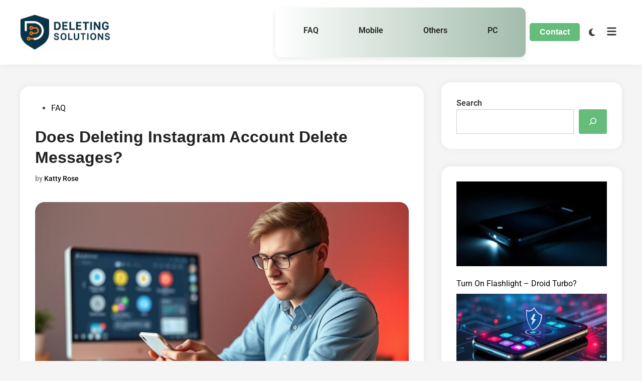

--- FILE ---
content_type: text/html; charset=UTF-8
request_url: https://deletingsolutions.com/does-deleting-instagram-account-delete-messages/
body_size: 108318
content:
<!doctype html>
<html lang="en-US">
<head>
<meta name="viewport" content="width=device-width, initial-scale=1.0">
<meta charset="UTF-8">
<meta name='robots' content='index, follow, max-image-preview:large, max-snippet:-1, max-video-preview:-1' />
<meta name="description" content="“Learn to easily Does deleting Instagram account delete messages? with simple step-by-step instructions. Clear, quick guide”" />
<meta property="og:locale" content="en_US" />
<meta property="og:type" content="article" />
<meta property="og:title" content="Does deleting Instagram account delete messages? - Deleting Solutions" />
<meta property="og:description" content="“Learn to easily Does deleting Instagram account delete messages? with simple step-by-step instructions. Clear, quick guide”" />
<meta property="og:url" content="https://deletingsolutions.com/does-deleting-instagram-account-delete-messages/" />
<meta property="og:site_name" content="Deleting Solutions" />
<meta property="article:published_time" content="2025-09-09T14:25:34+00:00" />
<meta property="article:modified_time" content="2025-09-09T14:25:36+00:00" />
<meta property="og:image" content="https://deletingsolutions.com/wp-content/uploads/2025/09/file-2808.jpg" />
<meta property="og:image:width" content="768" />
<meta property="og:image:height" content="432" />
<meta property="og:image:type" content="image/jpeg" />
<meta name="author" content="Katty Rose" />
<meta name="twitter:card" content="summary_large_image" />
<meta name="twitter:label1" content="Written by" />
<meta name="twitter:data1" content="Katty Rose" />
<meta name="twitter:label2" content="Est. reading time" />
<meta name="twitter:data2" content="15 minutes" />
<meta name="generator" content="WordPress 6.8.3" />
<meta name="generator" content="Site Kit by Google 1.170.0" />
<meta name="google-adsense-platform-account" content="ca-host-pub-2644536267352236">
<meta name="google-adsense-platform-domain" content="sitekit.withgoogle.com">
<meta name="msapplication-TileImage" content="https://deletingsolutions.com/wp-content/uploads/2025/08/cropped-cropped-cropped-cropped-gpt-image-1_Design_a_modern_and_-270x270.png" />
<meta name="msvalidate.01" content="A76811F87DF0551A9838D1D0468EBC4E" />



<script id="bv-lazyload-images" data-cfasync="false" bv-exclude="true">var __defProp=Object.defineProperty;var __name=(target,value)=>__defProp(target,"name",{value,configurable:!0});var bv_lazyload_event_listener="load",bv_lazyload_events=["mousemove","click","keydown","wheel","touchmove","touchend"],bv_use_srcset_attr=!1,bv_style_observer,img_observer,picture_lazy_observer;bv_lazyload_event_listener=="load"?window.addEventListener("load",event=>{handle_lazyload_images()}):bv_lazyload_event_listener=="readystatechange"&&document.addEventListener("readystatechange",event=>{document.readyState==="interactive"&&handle_lazyload_images()});function add_lazyload_image_event_listeners(handle_lazyload_images2){bv_lazyload_events.forEach(function(event){document.addEventListener(event,handle_lazyload_images2,!0)})}__name(add_lazyload_image_event_listeners,"add_lazyload_image_event_listeners");function remove_lazyload_image_event_listeners(){bv_lazyload_events.forEach(function(event){document.removeEventListener(event,handle_lazyload_images,!0)})}__name(remove_lazyload_image_event_listeners,"remove_lazyload_image_event_listeners");function bv_replace_lazyloaded_image_url(element2){let src_value=element2.getAttribute("bv-data-src"),srcset_value=element2.getAttribute("bv-data-srcset"),currentSrc=element2.getAttribute("src");currentSrc&&currentSrc.startsWith("data:image/svg+xml")&&(bv_use_srcset_attr&&srcset_value&&element2.setAttribute("srcset",srcset_value),src_value&&element2.setAttribute("src",src_value))}__name(bv_replace_lazyloaded_image_url,"bv_replace_lazyloaded_image_url");function bv_replace_inline_style_image_url(element2){let bv_style_attr=element2.getAttribute("bv-data-style");if(console.log(bv_style_attr),bv_style_attr){let currentStyles=element2.getAttribute("style")||"",newStyle=currentStyles+(currentStyles?";":"")+bv_style_attr;element2.setAttribute("style",newStyle)}else console.log("BV_STYLE_ATTRIBUTE_NOT_FOUND : "+entry)}__name(bv_replace_inline_style_image_url,"bv_replace_inline_style_image_url");function handleLazyloadImages(entries){entries.map(entry2=>{entry2.isIntersecting&&(bv_replace_lazyloaded_image_url(entry2.target),img_observer.unobserve(entry2.target))})}__name(handleLazyloadImages,"handleLazyloadImages");function handleOnscreenInlineStyleImages(entries){entries.map(entry2=>{entry2.isIntersecting&&(bv_replace_inline_style_image_url(entry2.target),bv_style_observer.unobserve(entry2.target))})}__name(handleOnscreenInlineStyleImages,"handleOnscreenInlineStyleImages");function handlePictureTags(entries){entries.map(entry2=>{entry2.isIntersecting&&(bv_replace_picture_tag_url(entry2.target),picture_lazy_observer.unobserve(entry2.target))})}__name(handlePictureTags,"handlePictureTags");function bv_replace_picture_tag_url(element2){const child_elements=element2.children;for(let i=0;i<child_elements.length;i++){let child_elem=child_elements[i],_srcset=child_elem.getAttribute("bv-data-srcset"),_src=child_elem.getAttribute("bv-data-src");_srcset&&child_elem.setAttribute("srcset",_srcset),_src&&child_elem.setAttribute("src",_src),bv_replace_picture_tag_url(child_elem)}}__name(bv_replace_picture_tag_url,"bv_replace_picture_tag_url"),"IntersectionObserver"in window&&(bv_style_observer=new IntersectionObserver(handleOnscreenInlineStyleImages),img_observer=new IntersectionObserver(handleLazyloadImages),picture_lazy_observer=new IntersectionObserver(handlePictureTags));function handle_lazyload_images(){"IntersectionObserver"in window?(document.querySelectorAll(".bv-lazyload-bg-style").forEach(target_element=>{bv_style_observer.observe(target_element)}),document.querySelectorAll(".bv-lazyload-tag-img").forEach(img_element=>{img_observer.observe(img_element)}),document.querySelectorAll(".bv-lazyload-picture").forEach(picture_element=>{picture_lazy_observer.observe(picture_element)})):(document.querySelectorAll(".bv-lazyload-bg-style").forEach(target_element=>{bv_replace_inline_style_image_url(target_element)}),document.querySelectorAll(".bv-lazyload-tag-img").forEach(target_element=>{bv_replace_lazyloaded_image_url(target_element)}),document.querySelectorAll(".bv-lazyload-picture").forEach(picture_element=>{bv_replace_picture_tag_url(element)}))}__name(handle_lazyload_images,"handle_lazyload_images");
</script>

<script id="bv-dl-scripts-list" data-cfasync="false" bv-exclude="true">
var scriptAttrs = [{"attrs":{"defer":true,"data-cfasync":false,"bv_inline_delayed":true,"type":"text\/javascript","async":false},"bv_unique_id":"UAH6ElJCO5fEUUUl3noD","reference":0},{"attrs":{"fetchpriority":"high","data-noptimize":"1","data-cfasync":false,"src":"https:\/\/scripts.mediavine.com\/tags\/deleting-solutions.js?ver=6.8.3","id":"mv-script-wrapper-js","defer":true,"async":false,"bv_inline_delayed":false},"bv_unique_id":"RW0ZTz2SGK8oyqB8NB99","reference":1},{"attrs":{"src":"https:\/\/deletingsolutions.com\/wp-content\/uploads\/al_opt_content\/SCRIPT\/deletingsolutions.com\/.\/wp-includes\/js\/jquery\/690ead52c6af5af3c5440c1d\/690ead52c6af5af3c5440c1d-16cb9084c573484b0cbcd8b282b41204_jquery.min.js?ver=3.7.1","id":"jquery-core-js","defer":true,"data-cfasync":false,"async":false,"bv_inline_delayed":false},"bv_unique_id":"VdcNyO6lTYQ0MCyZHsPf","reference":2},{"attrs":{"src":"https:\/\/deletingsolutions.com\/wp-content\/uploads\/al_opt_content\/SCRIPT\/deletingsolutions.com\/.\/wp-includes\/js\/jquery\/690ead52c6af5af3c5440c1d\/690ead52c6af5af3c5440c1d-9ffeb32e2d9efbf8f70caabded242267_jquery-migrate.min.js?ver=3.4.1","id":"jquery-migrate-js","defer":true,"data-cfasync":false,"async":false,"bv_inline_delayed":false},"bv_unique_id":"HAhdC1rVtpdmrTwFHMiX","reference":3},{"attrs":{"src":"https:\/\/www.googletagmanager.com\/gtag\/js?id=GT-KTT5PMD","id":"google_gtagjs-js","defer":true,"data-cfasync":false,"async":false,"bv_inline_delayed":false},"bv_unique_id":"2W0hFKKhKk6Wn8do71sY","reference":4},{"attrs":{"id":"google_gtagjs-js-after","defer":true,"data-cfasync":false,"bv_inline_delayed":true,"type":"text\/javascript","async":false},"bv_unique_id":"TBCHCdODaxKY0k41fokd","reference":5},{"attrs":{"type":"text\/javascript","defer":true,"data-cfasync":false,"bv_inline_delayed":true,"async":false},"bv_unique_id":"Sjsx8svafV6zXhsNiAMx","reference":6},{"attrs":{"defer":true,"data-cfasync":false,"bv_inline_delayed":true,"type":"text\/javascript","async":false},"bv_unique_id":"G9NiJj1p6fMQBsRt8Zqz","reference":7},{"attrs":{"defer":true,"data-cfasync":false,"async":false,"id":"ez-toc-scroll-scriptjs-js-extra","bv_inline_delayed":true},"bv_unique_id":"ZREMT8ZI5XKgLNSVjV7t","reference":8},{"attrs":{"defer":true,"data-cfasync":false,"async":false,"src":"https:\/\/deletingsolutions.com\/wp-content\/plugins\/easy-table-of-contents\/assets\/js\/smooth_scroll.min.js?ver=2.0.76","id":"ez-toc-scroll-scriptjs-js","bv_inline_delayed":false},"bv_unique_id":"iRZAu0mdcVr1H0cnuK0o","reference":9},{"attrs":{"defer":true,"data-cfasync":false,"async":false,"src":"https:\/\/deletingsolutions.com\/wp-content\/plugins\/easy-table-of-contents\/vendor\/js-cookie\/js.cookie.min.js?ver=2.2.1","id":"ez-toc-js-cookie-js","bv_inline_delayed":false},"bv_unique_id":"JOyE7LJmEZvyCPpoA1jq","reference":10},{"attrs":{"defer":true,"data-cfasync":false,"async":false,"src":"https:\/\/deletingsolutions.com\/wp-content\/plugins\/easy-table-of-contents\/vendor\/sticky-kit\/jquery.sticky-kit.min.js?ver=1.9.2","id":"ez-toc-jquery-sticky-kit-js","bv_inline_delayed":false},"bv_unique_id":"2TmDGMvMa95FiM18yyJr","reference":11},{"attrs":{"defer":true,"data-cfasync":false,"async":false,"id":"ez-toc-js-js-extra","bv_inline_delayed":true},"bv_unique_id":"elVOxQ1488gj7R7wOB6w","reference":12},{"attrs":{"defer":true,"data-cfasync":false,"async":false,"src":"https:\/\/deletingsolutions.com\/wp-content\/plugins\/easy-table-of-contents\/assets\/js\/front.min.js?ver=2.0.76-1756725706","id":"ez-toc-js-js","bv_inline_delayed":false},"bv_unique_id":"S3nq1S0dwAygntVUgE84","reference":13},{"attrs":{"id":"hybridmag-main-js-extra","defer":true,"data-cfasync":false,"bv_inline_delayed":true,"type":"text\/javascript","async":false},"bv_unique_id":"yZLlSoU2iFzWSk5z7Mbd","reference":14},{"attrs":{"src":"https:\/\/deletingsolutions.com\/wp-content\/uploads\/al_opt_content\/SCRIPT\/deletingsolutions.com\/.\/wp-content\/themes\/hybridmag\/assets\/js\/690ead52c6af5af3c5440c1d\/690ead52c6af5af3c5440c1d-348d0d989eeddd58da96567927147c57_main.js?ver=1.0.7","id":"hybridmag-main-js","defer":true,"data-cfasync":false,"async":false,"bv_inline_delayed":false},"bv_unique_id":"2FHws1XZbfUuAaT1enLH","reference":15},{"attrs":{"defer":true,"data-cfasync":false,"async":false,"src":"https:\/\/deletingsolutions.com\/wp-includes\/js\/comment-reply.min.js?ver=6.8.3","id":"comment-reply-js","data-wp-strategy":"async","bv_inline_delayed":false},"bv_unique_id":"04yLo8nR6YI4nhBcmD1y","reference":16},{"attrs":{"id":"jquery-lazyloadxt-js-extra","defer":true,"data-cfasync":false,"bv_inline_delayed":true,"type":"text\/javascript","async":false},"bv_unique_id":"wvrUostTRYnqKgiNQH6S","reference":17},{"attrs":{"src":"https:\/\/deletingsolutions.com\/wp-content\/uploads\/al_opt_content\/SCRIPT\/deletingsolutions.com\/.\/wp-content\/plugins\/a3-lazy-load\/assets\/js\/690ead52c6af5af3c5440c1d\/690ead52c6af5af3c5440c1d-53e0fbdc5d79d07d6d955e523f8d2996_jquery.lazyloadxt.extra.min.js?ver=2.7.6","id":"jquery-lazyloadxt-js","defer":true,"data-cfasync":false,"async":false,"bv_inline_delayed":false},"bv_unique_id":"viNjhClqJmTxeaiuNwFw","reference":18},{"attrs":{"src":"https:\/\/deletingsolutions.com\/wp-content\/uploads\/al_opt_content\/SCRIPT\/deletingsolutions.com\/.\/wp-content\/plugins\/a3-lazy-load\/assets\/js\/690ead52c6af5af3c5440c1d\/690ead52c6af5af3c5440c1d-3e6902b70ee52754121f017fd48175db_jquery.lazyloadxt.srcset.min.js?ver=2.7.6","id":"jquery-lazyloadxt-srcset-js","defer":true,"data-cfasync":false,"async":false,"bv_inline_delayed":false},"bv_unique_id":"gEnZ3SkUC6LVS2RqBvAB","reference":19},{"attrs":{"id":"jquery-lazyloadxt-extend-js-extra","defer":true,"data-cfasync":false,"bv_inline_delayed":true,"type":"text\/javascript","async":false},"bv_unique_id":"NBweUL40FUniVbQ7PGyF","reference":20},{"attrs":{"src":"https:\/\/deletingsolutions.com\/wp-content\/uploads\/al_opt_content\/SCRIPT\/deletingsolutions.com\/.\/wp-content\/plugins\/a3-lazy-load\/assets\/js\/690ead52c6af5af3c5440c1d\/690ead52c6af5af3c5440c1d-624ebb44eb0fd0fd92d0a0433823c630_jquery.lazyloadxt.extend.js?ver=2.7.6","id":"jquery-lazyloadxt-extend-js","defer":true,"data-cfasync":false,"async":false,"bv_inline_delayed":false},"bv_unique_id":"y6iFaTEkgCiCMGohNFgf","reference":21},{"attrs":{"defer":true,"data-cfasync":false,"bv_inline_delayed":true,"type":"text\/javascript","async":false},"bv_unique_id":"usMFug3ucNmCDCTwhHCk","reference":22},{"attrs":{"src":"https:\/\/www.googletagmanager.com\/gtag\/js?id=G-DSJKFWN70L","defer":true,"data-cfasync":false,"async":false,"bv_inline_delayed":false},"bv_unique_id":"sNfjWhTwqyioZbdbNbfp","reference":23},{"attrs":{"defer":true,"data-cfasync":false,"bv_inline_delayed":true,"type":"text\/javascript","async":false},"bv_unique_id":"raA17aGOkmraHkEt8VnY","reference":24},{"attrs":{"src":"data:text\/javascript;base64, [base64]","id":"bv-trigger-listener","type":"text\/javascript","defer":true,"async":false},"bv_unique_id":"d6fe9c24159ed4a27d224d91c70f8fdc","reference":100000000}];
</script>
<script id="bv-web-worker" type="javascript/worker" data-cfasync="false" bv-exclude="true">var __defProp=Object.defineProperty;var __name=(target,value)=>__defProp(target,"name",{value,configurable:!0});self.onmessage=function(e){var counter=e.data.fetch_urls.length;e.data.fetch_urls.forEach(function(fetch_url){loadUrl(fetch_url,function(){console.log("DONE: "+fetch_url),counter=counter-1,counter===0&&self.postMessage({status:"SUCCESS"})})})};async function loadUrl(fetch_url,callback){try{var request=new Request(fetch_url,{mode:"no-cors",redirect:"follow"});await fetch(request),callback()}catch(fetchError){console.log("Fetch Error loading URL:",fetchError);try{var xhr=new XMLHttpRequest;xhr.onerror=callback,xhr.onload=callback,xhr.responseType="blob",xhr.open("GET",fetch_url,!0),xhr.send()}catch(xhrError){console.log("XHR Error loading URL:",xhrError),callback()}}}__name(loadUrl,"loadUrl");
</script>
<script id="bv-web-worker-handler" data-cfasync="false" bv-exclude="true">var __defProp=Object.defineProperty;var __name=(target,value)=>__defProp(target,"name",{value,configurable:!0});if(typeof scriptAttrs<"u"&&Array.isArray(scriptAttrs)&&scriptAttrs.length>0){const lastElement=scriptAttrs[scriptAttrs.length-1];if(lastElement.attrs&&lastElement.attrs.id==="bv-trigger-listener"){var bv_custom_ready_state_value="loading";Object.defineProperty(document,"readyState",{get:__name(function(){return bv_custom_ready_state_value},"get"),set:__name(function(){},"set")})}}if(typeof scriptAttrs>"u"||!Array.isArray(scriptAttrs))var scriptAttrs=[];if(typeof linkStyleAttrs>"u"||!Array.isArray(linkStyleAttrs))var linkStyleAttrs=[];var js_dom_loaded=!1;document.addEventListener("DOMContentLoaded",()=>{js_dom_loaded=!0});const EVENTS=["mousemove","click","keydown","wheel","touchmove","touchend"];var scriptUrls=[],styleUrls=[],bvEventCalled=!1,workerFinished=!1,functionExec=!1;scriptAttrs.forEach((scriptAttr,index)=>{scriptAttr.attrs.src&&!scriptAttr.attrs.src.includes("data:text/javascript")&&(scriptUrls[index]=scriptAttr.attrs.src)}),linkStyleAttrs.forEach((linkAttr,index)=>{styleUrls[index]=linkAttr.attrs.href});var fetchUrls=styleUrls.concat(scriptUrls);function addEventListeners(bvEventHandler2){EVENTS.forEach(function(event){document.addEventListener(event,bvEventFired,!0),document.addEventListener(event,bvEventHandler2,!0)})}__name(addEventListeners,"addEventListeners");function removeEventListeners(){EVENTS.forEach(function(event){document.removeEventListener(event,bvEventHandler,!0)})}__name(removeEventListeners,"removeEventListeners");function bvEventFired(){bvEventCalled||(bvEventCalled=!0,workerFinished=!0)}__name(bvEventFired,"bvEventFired");function bvGetElement(attributes,element){Object.keys(attributes).forEach(function(attr){attr==="async"?element.async=attributes[attr]:attr==="innerHTML"?element.innerHTML=atob(attributes[attr]):element.setAttribute(attr,attributes[attr])})}__name(bvGetElement,"bvGetElement");function bvAddElement(attr,element){var attributes=attr.attrs;if(attributes.bv_inline_delayed){let bvScriptId=attr.bv_unique_id,bvScriptElement=document.querySelector("[bv_unique_id='"+bvScriptId+"']");bvScriptElement?(!attributes.innerHTML&&!attributes.src&&bvScriptElement.textContent.trim()!==""&&(attributes.src="data:text/javascript;base64, "+btoa(unescape(encodeURIComponent(bvScriptElement.textContent)))),bvGetElement(attributes,element),bvScriptElement.after(element)):console.log(`Script not found for ${bvScriptId}`)}else{bvGetElement(attributes,element);var templateId=attr.bv_unique_id,targetElement=document.querySelector("[id='"+templateId+"']");targetElement&&targetElement.after(element)}}__name(bvAddElement,"bvAddElement");function bvEventHandler(){if(console.log("EVENT FIRED"),js_dom_loaded&&bvEventCalled&&workerFinished&&!functionExec){functionExec=!0,document.querySelectorAll('style[type="bv_inline_delayed_css"], template[id]').forEach(element=>{if(element.tagName.toLowerCase()==="style"){var new_style=document.createElement("style");new_style.type="text/css",new_style.textContent=element.textContent,element.after(new_style),new_style.parentNode?element.remove():console.log("PARENT NODE NOT FOUND")}else if(element.tagName.toLowerCase()==="template"){var templateId=element.id,linkStyleAttr=linkStyleAttrs.find(attr=>attr.bv_unique_id===templateId);if(linkStyleAttr){var link=document.createElement("link");bvAddElement(linkStyleAttr,link),element.parentNode&&element.parentNode.replaceChild(link,element),console.log("EXTERNAL STYLE ADDED")}else console.log(`No linkStyleAttr found for template ID ${templateId}`)}}),linkStyleAttrs.forEach((linkStyleAttr,index)=>{console.log("STYLE ADDED");var element=document.createElement("link");bvAddElement(linkStyleAttr,element)});let last_script_element;scriptAttrs.forEach((scriptAttr,index)=>{if(bv_custom_ready_state_value==="loading"&&scriptAttr.attrs&&scriptAttr.attrs.is_first_defer_element===!0)if(last_script_element){const readyStateScript=document.createElement("script");readyStateScript.src="data:text/javascript;base64, "+btoa(unescape(encodeURIComponent("bv_custom_ready_state_value = 'interactive';"))),readyStateScript.async=!1,last_script_element.after(readyStateScript)}else bv_custom_ready_state_value="interactive",console.log('Ready state manually set to "interactive"');console.log("JS ADDED");var element=document.createElement("script");last_script_element=element,bvAddElement(scriptAttr,element)}),removeEventListeners()}}__name(bvEventHandler,"bvEventHandler"),addEventListeners(bvEventHandler);var requestObject=window.URL||window.webkitURL,bvWorker=new Worker(requestObject.createObjectURL(new Blob([document.getElementById("bv-web-worker").textContent],{type:"text/javascript"})));bvWorker.onmessage=function(e){e.data.status==="SUCCESS"&&(console.log("WORKER_FINISHED"),workerFinished=!0,bvEventHandler())};var bv_load_event_fired=!1;addEventListener("load",()=>{bvEventHandler(),bv_call_fetch_urls(),bv_load_event_fired=!0});function bv_call_fetch_urls(){!bv_load_event_fired&&!workerFinished&&(bvWorker.postMessage({fetch_urls:fetchUrls}),bv_initiate_worker_timer())}__name(bv_call_fetch_urls,"bv_call_fetch_urls"),setTimeout(function(){bv_call_fetch_urls()},5e3);function bv_initiate_worker_timer(){setTimeout(function(){workerFinished||(console.log("WORKER_TIMEDOUT"),workerFinished=!0,bvWorker.terminate()),bvEventHandler()},4e3)}__name(bv_initiate_worker_timer,"bv_initiate_worker_timer");
</script>

	
	
	<link rel="profile" href="https://gmpg.org/xfn/11">

	
	<style>img:is([sizes="auto" i], [sizes^="auto," i]) { contain-intrinsic-size: 3000px 1500px }</style>
	
	
	<title>Does deleting Instagram account delete messages? - Deleting Solutions</title>
	
	<link rel="canonical" href="https://deletingsolutions.com/does-deleting-instagram-account-delete-messages/" />
	
	
	
	
	
	
	
	
	
	
	
	
	
	
	
	
	
	
	<script type="application/ld+json" class="yoast-schema-graph">{"@context":"https://schema.org","@graph":[{"@type":"Article","@id":"https://deletingsolutions.com/does-deleting-instagram-account-delete-messages/#article","isPartOf":{"@id":"https://deletingsolutions.com/does-deleting-instagram-account-delete-messages/"},"author":{"name":"Katty Rose","@id":"https://deletingsolutions.com/#/schema/person/a496eeb54c2e35097008ebb2ba1b0f48"},"headline":"Does deleting Instagram account delete messages?","datePublished":"2025-09-09T14:25:34+00:00","dateModified":"2025-09-09T14:25:36+00:00","mainEntityOfPage":{"@id":"https://deletingsolutions.com/does-deleting-instagram-account-delete-messages/"},"wordCount":2956,"commentCount":0,"publisher":{"@id":"https://deletingsolutions.com/#organization"},"image":{"@id":"https://deletingsolutions.com/does-deleting-instagram-account-delete-messages/#primaryimage"},"thumbnailUrl":"https://deletingsolutions.com/wp-content/uploads/2025/09/file-2808.jpg","articleSection":["FAQ"],"inLanguage":"en-US","potentialAction":[{"@type":"CommentAction","name":"Comment","target":["https://deletingsolutions.com/does-deleting-instagram-account-delete-messages/#respond"]}]},{"@type":"WebPage","@id":"https://deletingsolutions.com/does-deleting-instagram-account-delete-messages/","url":"https://deletingsolutions.com/does-deleting-instagram-account-delete-messages/","name":"Does deleting Instagram account delete messages? - Deleting Solutions","isPartOf":{"@id":"https://deletingsolutions.com/#website"},"primaryImageOfPage":{"@id":"https://deletingsolutions.com/does-deleting-instagram-account-delete-messages/#primaryimage"},"image":{"@id":"https://deletingsolutions.com/does-deleting-instagram-account-delete-messages/#primaryimage"},"thumbnailUrl":"https://deletingsolutions.com/wp-content/uploads/2025/09/file-2808.jpg","datePublished":"2025-09-09T14:25:34+00:00","dateModified":"2025-09-09T14:25:36+00:00","description":"“Learn to easily Does deleting Instagram account delete messages? with simple step-by-step instructions. Clear, quick guide”","breadcrumb":{"@id":"https://deletingsolutions.com/does-deleting-instagram-account-delete-messages/#breadcrumb"},"inLanguage":"en-US","potentialAction":[{"@type":"ReadAction","target":["https://deletingsolutions.com/does-deleting-instagram-account-delete-messages/"]}]},{"@type":"ImageObject","inLanguage":"en-US","@id":"https://deletingsolutions.com/does-deleting-instagram-account-delete-messages/#primaryimage","url":"https://deletingsolutions.com/wp-content/uploads/2025/09/file-2808.jpg","contentUrl":"https://deletingsolutions.com/wp-content/uploads/2025/09/file-2808.jpg","width":768,"height":432,"caption":"Does deleting Instagram account delete messages?"},{"@type":"BreadcrumbList","@id":"https://deletingsolutions.com/does-deleting-instagram-account-delete-messages/#breadcrumb","itemListElement":[{"@type":"ListItem","position":1,"name":"Home","item":"https://deletingsolutions.com/"},{"@type":"ListItem","position":2,"name":"Does deleting Instagram account delete messages?"}]},{"@type":"WebSite","@id":"https://deletingsolutions.com/#website","url":"https://deletingsolutions.com/","name":"Deleting Solutions","description":"","publisher":{"@id":"https://deletingsolutions.com/#organization"},"potentialAction":[{"@type":"SearchAction","target":{"@type":"EntryPoint","urlTemplate":"https://deletingsolutions.com/?s={search_term_string}"},"query-input":{"@type":"PropertyValueSpecification","valueRequired":true,"valueName":"search_term_string"}}],"inLanguage":"en-US"},{"@type":"Organization","@id":"https://deletingsolutions.com/#organization","name":"Deleting Solutions","url":"https://deletingsolutions.com/","logo":{"@type":"ImageObject","inLanguage":"en-US","@id":"https://deletingsolutions.com/#/schema/logo/image/","url":"https://deletingsolutions.com/wp-content/uploads/2025/08/cropped-cropped-gpt-image-1_Design_a_modern_and_.png","contentUrl":"https://deletingsolutions.com/wp-content/uploads/2025/08/cropped-cropped-gpt-image-1_Design_a_modern_and_.png","width":819,"height":319,"caption":"Deleting Solutions"},"image":{"@id":"https://deletingsolutions.com/#/schema/logo/image/"}},{"@type":"Person","@id":"https://deletingsolutions.com/#/schema/person/a496eeb54c2e35097008ebb2ba1b0f48","name":"Katty Rose","image":{"@type":"ImageObject","inLanguage":"en-US","@id":"https://deletingsolutions.com/#/schema/person/image/","url":"https://secure.gravatar.com/avatar/6b13ef799fee3d0985cde3b78bc30a1df6eeedd90350a18c863fc1eebf1cac62?s=96&d=mm&r=g","contentUrl":"https://secure.gravatar.com/avatar/6b13ef799fee3d0985cde3b78bc30a1df6eeedd90350a18c863fc1eebf1cac62?s=96&d=mm&r=g","caption":"Katty Rose"},"url":"https://deletingsolutions.com/author/katty/"}]}</script>
	


<link rel='dns-prefetch' href='//scripts.mediavine.com' />
<link rel='dns-prefetch' href='//www.googletagmanager.com' />
<link rel="alternate" type="application/rss+xml" title="Deleting Solutions &raquo; Feed" href="https://deletingsolutions.com/feed/" />
<link rel="alternate" type="application/rss+xml" title="Deleting Solutions &raquo; Comments Feed" href="https://deletingsolutions.com/comments/feed/" />
<link rel="alternate" type="application/rss+xml" title="Deleting Solutions &raquo; Does deleting Instagram account delete messages? Comments Feed" href="https://deletingsolutions.com/does-deleting-instagram-account-delete-messages/feed/" />
<script type="bv_inline_delayed_js" bv_unique_id="UAH6ElJCO5fEUUUl3noD" defer="1" data-cfasync="" bv_inline_delayed="1" async="">window._wpemojiSettings = {"baseUrl":"https:\/\/s.w.org\/images\/core\/emoji\/16.0.1\/72x72\/","ext":".png","svgUrl":"https:\/\/s.w.org\/images\/core\/emoji\/16.0.1\/svg\/","svgExt":".svg","source":{"concatemoji":"https:\/\/deletingsolutions.com\/wp-includes\/js\/wp-emoji-release.min.js?ver=6.8.3"}};
/*! This file is auto-generated */
!function(s,n){var o,i,e;function c(e){try{var t={supportTests:e,timestamp:(new Date).valueOf()};sessionStorage.setItem(o,JSON.stringify(t))}catch(e){}}function p(e,t,n){e.clearRect(0,0,e.canvas.width,e.canvas.height),e.fillText(t,0,0);var t=new Uint32Array(e.getImageData(0,0,e.canvas.width,e.canvas.height).data),a=(e.clearRect(0,0,e.canvas.width,e.canvas.height),e.fillText(n,0,0),new Uint32Array(e.getImageData(0,0,e.canvas.width,e.canvas.height).data));return t.every(function(e,t){return e===a[t]})}function u(e,t){e.clearRect(0,0,e.canvas.width,e.canvas.height),e.fillText(t,0,0);for(var n=e.getImageData(16,16,1,1),a=0;a<n.data.length;a++)if(0!==n.data[a])return!1;return!0}function f(e,t,n,a){switch(t){case"flag":return n(e,"\ud83c\udff3\ufe0f\u200d\u26a7\ufe0f","\ud83c\udff3\ufe0f\u200b\u26a7\ufe0f")?!1:!n(e,"\ud83c\udde8\ud83c\uddf6","\ud83c\udde8\u200b\ud83c\uddf6")&&!n(e,"\ud83c\udff4\udb40\udc67\udb40\udc62\udb40\udc65\udb40\udc6e\udb40\udc67\udb40\udc7f","\ud83c\udff4\u200b\udb40\udc67\u200b\udb40\udc62\u200b\udb40\udc65\u200b\udb40\udc6e\u200b\udb40\udc67\u200b\udb40\udc7f");case"emoji":return!a(e,"\ud83e\udedf")}return!1}function g(e,t,n,a){var r="undefined"!=typeof WorkerGlobalScope&&self instanceof WorkerGlobalScope?new OffscreenCanvas(300,150):s.createElement("canvas"),o=r.getContext("2d",{willReadFrequently:!0}),i=(o.textBaseline="top",o.font="600 32px Arial",{});return e.forEach(function(e){i[e]=t(o,e,n,a)}),i}function t(e){var t=s.createElement("script");t.src=e,t.defer=!0,s.head.appendChild(t)}"undefined"!=typeof Promise&&(o="wpEmojiSettingsSupports",i=["flag","emoji"],n.supports={everything:!0,everythingExceptFlag:!0},e=new Promise(function(e){s.addEventListener("DOMContentLoaded",e,{once:!0})}),new Promise(function(t){var n=function(){try{var e=JSON.parse(sessionStorage.getItem(o));if("object"==typeof e&&"number"==typeof e.timestamp&&(new Date).valueOf()<e.timestamp+604800&&"object"==typeof e.supportTests)return e.supportTests}catch(e){}return null}();if(!n){if("undefined"!=typeof Worker&&"undefined"!=typeof OffscreenCanvas&&"undefined"!=typeof URL&&URL.createObjectURL&&"undefined"!=typeof Blob)try{var e="postMessage("+g.toString()+"("+[JSON.stringify(i),f.toString(),p.toString(),u.toString()].join(",")+"));",a=new Blob([e],{type:"text/javascript"}),r=new Worker(URL.createObjectURL(a),{name:"wpTestEmojiSupports"});return void(r.onmessage=function(e){c(n=e.data),r.terminate(),t(n)})}catch(e){}c(n=g(i,f,p,u))}t(n)}).then(function(e){for(var t in e)n.supports[t]=e[t],n.supports.everything=n.supports.everything&&n.supports[t],"flag"!==t&&(n.supports.everythingExceptFlag=n.supports.everythingExceptFlag&&n.supports[t]);n.supports.everythingExceptFlag=n.supports.everythingExceptFlag&&!n.supports.flag,n.DOMReady=!1,n.readyCallback=function(){n.DOMReady=!0}}).then(function(){return e}).then(function(){var e;n.supports.everything||(n.readyCallback(),(e=n.source||{}).concatemoji?t(e.concatemoji):e.wpemoji&&e.twemoji&&(t(e.twemoji),t(e.wpemoji)))}))}((window,document),window._wpemojiSettings);</script>
<style id='wp-emoji-styles-inline-css'>

	img.wp-smiley, img.emoji {
		display: inline !important;
		border: none !important;
		box-shadow: none !important;
		height: 1em !important;
		width: 1em !important;
		margin: 0 0.07em !important;
		vertical-align: -0.1em !important;
		background: none !important;
		padding: 0 !important;
	}
</style>
<link rel='stylesheet' id='wp-block-library-css' href='https://deletingsolutions.com/wp-includes/css/dist/block-library/style.min.css?ver=6.8.3' media='all' />
<style id='wp-block-library-theme-inline-css'>
.wp-block-audio :where(figcaption){color:#555;font-size:13px;text-align:center}.is-dark-theme .wp-block-audio :where(figcaption){color:#ffffffa6}.wp-block-audio{margin:0 0 1em}.wp-block-code{border:1px solid #ccc;border-radius:4px;font-family:Menlo,Consolas,monaco,monospace;padding:.8em 1em}.wp-block-embed :where(figcaption){color:#555;font-size:13px;text-align:center}.is-dark-theme .wp-block-embed :where(figcaption){color:#ffffffa6}.wp-block-embed{margin:0 0 1em}.blocks-gallery-caption{color:#555;font-size:13px;text-align:center}.is-dark-theme .blocks-gallery-caption{color:#ffffffa6}:root :where(.wp-block-image figcaption){color:#555;font-size:13px;text-align:center}.is-dark-theme :root :where(.wp-block-image figcaption){color:#ffffffa6}.wp-block-image{margin:0 0 1em}.wp-block-pullquote{border-bottom:4px solid;border-top:4px solid;color:currentColor;margin-bottom:1.75em}.wp-block-pullquote cite,.wp-block-pullquote footer,.wp-block-pullquote__citation{color:currentColor;font-size:.8125em;font-style:normal;text-transform:uppercase}.wp-block-quote{border-left:.25em solid;margin:0 0 1.75em;padding-left:1em}.wp-block-quote cite,.wp-block-quote footer{color:currentColor;font-size:.8125em;font-style:normal;position:relative}.wp-block-quote:where(.has-text-align-right){border-left:none;border-right:.25em solid;padding-left:0;padding-right:1em}.wp-block-quote:where(.has-text-align-center){border:none;padding-left:0}.wp-block-quote.is-large,.wp-block-quote.is-style-large,.wp-block-quote:where(.is-style-plain){border:none}.wp-block-search .wp-block-search__label{font-weight:700}.wp-block-search__button{border:1px solid #ccc;padding:.375em .625em}:where(.wp-block-group.has-background){padding:1.25em 2.375em}.wp-block-separator.has-css-opacity{opacity:.4}.wp-block-separator{border:none;border-bottom:2px solid;margin-left:auto;margin-right:auto}.wp-block-separator.has-alpha-channel-opacity{opacity:1}.wp-block-separator:not(.is-style-wide):not(.is-style-dots){width:100px}.wp-block-separator.has-background:not(.is-style-dots){border-bottom:none;height:1px}.wp-block-separator.has-background:not(.is-style-wide):not(.is-style-dots){height:2px}.wp-block-table{margin:0 0 1em}.wp-block-table td,.wp-block-table th{word-break:normal}.wp-block-table :where(figcaption){color:#555;font-size:13px;text-align:center}.is-dark-theme .wp-block-table :where(figcaption){color:#ffffffa6}.wp-block-video :where(figcaption){color:#555;font-size:13px;text-align:center}.is-dark-theme .wp-block-video :where(figcaption){color:#ffffffa6}.wp-block-video{margin:0 0 1em}:root :where(.wp-block-template-part.has-background){margin-bottom:0;margin-top:0;padding:1.25em 2.375em}
</style>
<style id='classic-theme-styles-inline-css'>
/*! This file is auto-generated */
.wp-block-button__link{color:#fff;background-color:#32373c;border-radius:9999px;box-shadow:none;text-decoration:none;padding:calc(.667em + 2px) calc(1.333em + 2px);font-size:1.125em}.wp-block-file__button{background:#32373c;color:#fff;text-decoration:none}
</style>
<style id='global-styles-inline-css'>
:root{--wp--preset--aspect-ratio--square: 1;--wp--preset--aspect-ratio--4-3: 4/3;--wp--preset--aspect-ratio--3-4: 3/4;--wp--preset--aspect-ratio--3-2: 3/2;--wp--preset--aspect-ratio--2-3: 2/3;--wp--preset--aspect-ratio--16-9: 16/9;--wp--preset--aspect-ratio--9-16: 9/16;--wp--preset--color--black: #000000;--wp--preset--color--cyan-bluish-gray: #abb8c3;--wp--preset--color--white: #ffffff;--wp--preset--color--pale-pink: #f78da7;--wp--preset--color--vivid-red: #cf2e2e;--wp--preset--color--luminous-vivid-orange: #ff6900;--wp--preset--color--luminous-vivid-amber: #fcb900;--wp--preset--color--light-green-cyan: #7bdcb5;--wp--preset--color--vivid-green-cyan: #00d084;--wp--preset--color--pale-cyan-blue: #8ed1fc;--wp--preset--color--vivid-cyan-blue: #0693e3;--wp--preset--color--vivid-purple: #9b51e0;--wp--preset--gradient--vivid-cyan-blue-to-vivid-purple: linear-gradient(135deg,rgba(6,147,227,1) 0%,rgb(155,81,224) 100%);--wp--preset--gradient--light-green-cyan-to-vivid-green-cyan: linear-gradient(135deg,rgb(122,220,180) 0%,rgb(0,208,130) 100%);--wp--preset--gradient--luminous-vivid-amber-to-luminous-vivid-orange: linear-gradient(135deg,rgba(252,185,0,1) 0%,rgba(255,105,0,1) 100%);--wp--preset--gradient--luminous-vivid-orange-to-vivid-red: linear-gradient(135deg,rgba(255,105,0,1) 0%,rgb(207,46,46) 100%);--wp--preset--gradient--very-light-gray-to-cyan-bluish-gray: linear-gradient(135deg,rgb(238,238,238) 0%,rgb(169,184,195) 100%);--wp--preset--gradient--cool-to-warm-spectrum: linear-gradient(135deg,rgb(74,234,220) 0%,rgb(151,120,209) 20%,rgb(207,42,186) 40%,rgb(238,44,130) 60%,rgb(251,105,98) 80%,rgb(254,248,76) 100%);--wp--preset--gradient--blush-light-purple: linear-gradient(135deg,rgb(255,206,236) 0%,rgb(152,150,240) 100%);--wp--preset--gradient--blush-bordeaux: linear-gradient(135deg,rgb(254,205,165) 0%,rgb(254,45,45) 50%,rgb(107,0,62) 100%);--wp--preset--gradient--luminous-dusk: linear-gradient(135deg,rgb(255,203,112) 0%,rgb(199,81,192) 50%,rgb(65,88,208) 100%);--wp--preset--gradient--pale-ocean: linear-gradient(135deg,rgb(255,245,203) 0%,rgb(182,227,212) 50%,rgb(51,167,181) 100%);--wp--preset--gradient--electric-grass: linear-gradient(135deg,rgb(202,248,128) 0%,rgb(113,206,126) 100%);--wp--preset--gradient--midnight: linear-gradient(135deg,rgb(2,3,129) 0%,rgb(40,116,252) 100%);--wp--preset--font-size--small: 13px;--wp--preset--font-size--medium: 20px;--wp--preset--font-size--large: 36px;--wp--preset--font-size--x-large: 42px;--wp--preset--spacing--20: 0.44rem;--wp--preset--spacing--30: 0.67rem;--wp--preset--spacing--40: 1rem;--wp--preset--spacing--50: 1.5rem;--wp--preset--spacing--60: 2.25rem;--wp--preset--spacing--70: 3.38rem;--wp--preset--spacing--80: 5.06rem;--wp--preset--shadow--natural: 6px 6px 9px rgba(0, 0, 0, 0.2);--wp--preset--shadow--deep: 12px 12px 50px rgba(0, 0, 0, 0.4);--wp--preset--shadow--sharp: 6px 6px 0px rgba(0, 0, 0, 0.2);--wp--preset--shadow--outlined: 6px 6px 0px -3px rgba(255, 255, 255, 1), 6px 6px rgba(0, 0, 0, 1);--wp--preset--shadow--crisp: 6px 6px 0px rgba(0, 0, 0, 1);}:where(.is-layout-flex){gap: 0.5em;}:where(.is-layout-grid){gap: 0.5em;}body .is-layout-flex{display: flex;}.is-layout-flex{flex-wrap: wrap;align-items: center;}.is-layout-flex > :is(*, div){margin: 0;}body .is-layout-grid{display: grid;}.is-layout-grid > :is(*, div){margin: 0;}:where(.wp-block-columns.is-layout-flex){gap: 2em;}:where(.wp-block-columns.is-layout-grid){gap: 2em;}:where(.wp-block-post-template.is-layout-flex){gap: 1.25em;}:where(.wp-block-post-template.is-layout-grid){gap: 1.25em;}.has-black-color{color: var(--wp--preset--color--black) !important;}.has-cyan-bluish-gray-color{color: var(--wp--preset--color--cyan-bluish-gray) !important;}.has-white-color{color: var(--wp--preset--color--white) !important;}.has-pale-pink-color{color: var(--wp--preset--color--pale-pink) !important;}.has-vivid-red-color{color: var(--wp--preset--color--vivid-red) !important;}.has-luminous-vivid-orange-color{color: var(--wp--preset--color--luminous-vivid-orange) !important;}.has-luminous-vivid-amber-color{color: var(--wp--preset--color--luminous-vivid-amber) !important;}.has-light-green-cyan-color{color: var(--wp--preset--color--light-green-cyan) !important;}.has-vivid-green-cyan-color{color: var(--wp--preset--color--vivid-green-cyan) !important;}.has-pale-cyan-blue-color{color: var(--wp--preset--color--pale-cyan-blue) !important;}.has-vivid-cyan-blue-color{color: var(--wp--preset--color--vivid-cyan-blue) !important;}.has-vivid-purple-color{color: var(--wp--preset--color--vivid-purple) !important;}.has-black-background-color{background-color: var(--wp--preset--color--black) !important;}.has-cyan-bluish-gray-background-color{background-color: var(--wp--preset--color--cyan-bluish-gray) !important;}.has-white-background-color{background-color: var(--wp--preset--color--white) !important;}.has-pale-pink-background-color{background-color: var(--wp--preset--color--pale-pink) !important;}.has-vivid-red-background-color{background-color: var(--wp--preset--color--vivid-red) !important;}.has-luminous-vivid-orange-background-color{background-color: var(--wp--preset--color--luminous-vivid-orange) !important;}.has-luminous-vivid-amber-background-color{background-color: var(--wp--preset--color--luminous-vivid-amber) !important;}.has-light-green-cyan-background-color{background-color: var(--wp--preset--color--light-green-cyan) !important;}.has-vivid-green-cyan-background-color{background-color: var(--wp--preset--color--vivid-green-cyan) !important;}.has-pale-cyan-blue-background-color{background-color: var(--wp--preset--color--pale-cyan-blue) !important;}.has-vivid-cyan-blue-background-color{background-color: var(--wp--preset--color--vivid-cyan-blue) !important;}.has-vivid-purple-background-color{background-color: var(--wp--preset--color--vivid-purple) !important;}.has-black-border-color{border-color: var(--wp--preset--color--black) !important;}.has-cyan-bluish-gray-border-color{border-color: var(--wp--preset--color--cyan-bluish-gray) !important;}.has-white-border-color{border-color: var(--wp--preset--color--white) !important;}.has-pale-pink-border-color{border-color: var(--wp--preset--color--pale-pink) !important;}.has-vivid-red-border-color{border-color: var(--wp--preset--color--vivid-red) !important;}.has-luminous-vivid-orange-border-color{border-color: var(--wp--preset--color--luminous-vivid-orange) !important;}.has-luminous-vivid-amber-border-color{border-color: var(--wp--preset--color--luminous-vivid-amber) !important;}.has-light-green-cyan-border-color{border-color: var(--wp--preset--color--light-green-cyan) !important;}.has-vivid-green-cyan-border-color{border-color: var(--wp--preset--color--vivid-green-cyan) !important;}.has-pale-cyan-blue-border-color{border-color: var(--wp--preset--color--pale-cyan-blue) !important;}.has-vivid-cyan-blue-border-color{border-color: var(--wp--preset--color--vivid-cyan-blue) !important;}.has-vivid-purple-border-color{border-color: var(--wp--preset--color--vivid-purple) !important;}.has-vivid-cyan-blue-to-vivid-purple-gradient-background{background: var(--wp--preset--gradient--vivid-cyan-blue-to-vivid-purple) !important;}.has-light-green-cyan-to-vivid-green-cyan-gradient-background{background: var(--wp--preset--gradient--light-green-cyan-to-vivid-green-cyan) !important;}.has-luminous-vivid-amber-to-luminous-vivid-orange-gradient-background{background: var(--wp--preset--gradient--luminous-vivid-amber-to-luminous-vivid-orange) !important;}.has-luminous-vivid-orange-to-vivid-red-gradient-background{background: var(--wp--preset--gradient--luminous-vivid-orange-to-vivid-red) !important;}.has-very-light-gray-to-cyan-bluish-gray-gradient-background{background: var(--wp--preset--gradient--very-light-gray-to-cyan-bluish-gray) !important;}.has-cool-to-warm-spectrum-gradient-background{background: var(--wp--preset--gradient--cool-to-warm-spectrum) !important;}.has-blush-light-purple-gradient-background{background: var(--wp--preset--gradient--blush-light-purple) !important;}.has-blush-bordeaux-gradient-background{background: var(--wp--preset--gradient--blush-bordeaux) !important;}.has-luminous-dusk-gradient-background{background: var(--wp--preset--gradient--luminous-dusk) !important;}.has-pale-ocean-gradient-background{background: var(--wp--preset--gradient--pale-ocean) !important;}.has-electric-grass-gradient-background{background: var(--wp--preset--gradient--electric-grass) !important;}.has-midnight-gradient-background{background: var(--wp--preset--gradient--midnight) !important;}.has-small-font-size{font-size: var(--wp--preset--font-size--small) !important;}.has-medium-font-size{font-size: var(--wp--preset--font-size--medium) !important;}.has-large-font-size{font-size: var(--wp--preset--font-size--large) !important;}.has-x-large-font-size{font-size: var(--wp--preset--font-size--x-large) !important;}
:where(.wp-block-post-template.is-layout-flex){gap: 1.25em;}:where(.wp-block-post-template.is-layout-grid){gap: 1.25em;}
:where(.wp-block-columns.is-layout-flex){gap: 2em;}:where(.wp-block-columns.is-layout-grid){gap: 2em;}
:root :where(.wp-block-pullquote){font-size: 1.5em;line-height: 1.6;}
</style>
<link rel='stylesheet' id='ez-toc-css' href='https://deletingsolutions.com/wp-content/plugins/easy-table-of-contents/assets/css/screen.min.css?ver=2.0.76' media='all' />
<style id='ez-toc-inline-css'>
div#ez-toc-container .ez-toc-title {font-size: 120%;}div#ez-toc-container .ez-toc-title {font-weight: 500;}div#ez-toc-container ul li , div#ez-toc-container ul li a {font-size: 95%;}div#ez-toc-container ul li , div#ez-toc-container ul li a {font-weight: 500;}div#ez-toc-container nav ul ul li {font-size: 90%;}
.ez-toc-container-direction {direction: ltr;}.ez-toc-counter ul{counter-reset: item ;}.ez-toc-counter nav ul li a::before {content: counters(item, '.', decimal) '. ';display: inline-block;counter-increment: item;flex-grow: 0;flex-shrink: 0;margin-right: .2em; float: left; }.ez-toc-widget-direction {direction: ltr;}.ez-toc-widget-container ul{counter-reset: item ;}.ez-toc-widget-container nav ul li a::before {content: counters(item, '.', decimal) '. ';display: inline-block;counter-increment: item;flex-grow: 0;flex-shrink: 0;margin-right: .2em; float: left; }
</style>
<link rel='stylesheet' id='hybridmag-style-css' href='https://deletingsolutions.com/wp-content/themes/hybridmag/style.css?ver=1.0.7' media='all' />
<link rel='stylesheet' id='hybridmag-fonts-css' href='https://deletingsolutions.com/wp-content/fonts/113d1c0dfaaab973fc08fd1dfaab44d3.css' media='screen' />
<link rel='stylesheet' id='jquery-lazyloadxt-spinner-css-css' href='//deletingsolutions.com/wp-content/plugins/a3-lazy-load/assets/css/jquery.lazyloadxt.spinner.css?ver=6.8.3' media='all' />
<link rel='stylesheet' id='a3a3_lazy_load-css' href='//deletingsolutions.com/wp-content/uploads/sass/a3_lazy_load.min.css?ver=1760013759' media='all' />
<template id="RW0ZTz2SGK8oyqB8NB99"></template>
<template id="VdcNyO6lTYQ0MCyZHsPf"></template>
<template id="HAhdC1rVtpdmrTwFHMiX"></template>



<template id="2W0hFKKhKk6Wn8do71sY"></template>
<script type="bv_inline_delayed_js" bv_unique_id="TBCHCdODaxKY0k41fokd" id="google_gtagjs-js-after" defer="1" data-cfasync="" bv_inline_delayed="1" async="">window.dataLayer = window.dataLayer || [];function gtag(){dataLayer.push(arguments);}
gtag("set","linker",{"domains":["deletingsolutions.com"]});
gtag("js", new Date());
gtag("set", "developer_id.dZTNiMT", true);
gtag("config", "GT-KTT5PMD");
 window._googlesitekit = window._googlesitekit || {}; window._googlesitekit.throttledEvents = []; window._googlesitekit.gtagEvent = (name, data) => { var key = JSON.stringify( { name, data } ); if ( !! window._googlesitekit.throttledEvents[ key ] ) { return; } window._googlesitekit.throttledEvents[ key ] = true; setTimeout( () => { delete window._googlesitekit.throttledEvents[ key ]; }, 5 ); gtag( "event", name, { ...data, event_source: "site-kit" } ); };</script>
<link rel="https://api.w.org/" href="https://deletingsolutions.com/wp-json/" /><link rel="alternate" title="JSON" type="application/json" href="https://deletingsolutions.com/wp-json/wp/v2/posts/16141" /><link rel="EditURI" type="application/rsd+xml" title="RSD" href="https://deletingsolutions.com/xmlrpc.php?rsd" />

<link rel='shortlink' href='https://deletingsolutions.com/?p=16141' />
<link rel="alternate" title="oEmbed (JSON)" type="application/json+oembed" href="https://deletingsolutions.com/wp-json/oembed/1.0/embed?url=https%3A%2F%2Fdeletingsolutions.com%2Fdoes-deleting-instagram-account-delete-messages%2F" />
<link rel="alternate" title="oEmbed (XML)" type="text/xml+oembed" href="https://deletingsolutions.com/wp-json/oembed/1.0/embed?url=https%3A%2F%2Fdeletingsolutions.com%2Fdoes-deleting-instagram-account-delete-messages%2F&#038;format=xml" />
<link rel="pingback" href="https://deletingsolutions.com/xmlrpc.php">
	<style type="text/css" id="hybridmag-custom-css">
		/* Typography CSS */body, button, input, select, optgroup, textarea{font-family:Roboto;}h1, h2, h3, h4, h5, h6, .site-title, .post-navigation .nav-links .post-title, button, input[type="button"], input[type="reset"], input[type="submit"], .hm-readmore-btn, .hm-cta-btn{text-transform:capitalize;}.hm-entry .entry-title{text-transform:capitalize;}.hm-entry-single .entry-content{font-size:18px;line-height:2;}/* Custom CSS */
            :root { 
                --hybridmag-global-border-radius: 19px;
             }
        
                .site-logo img {
                    max-width: 180px;
                }	</style>
	




<link rel="icon" href="https://deletingsolutions.com/wp-content/uploads/2025/08/cropped-cropped-cropped-cropped-gpt-image-1_Design_a_modern_and_-32x32.png" sizes="32x32" />
<link rel="icon" href="https://deletingsolutions.com/wp-content/uploads/2025/08/cropped-cropped-cropped-cropped-gpt-image-1_Design_a_modern_and_-192x192.png" sizes="192x192" />
<link rel="apple-touch-icon" href="https://deletingsolutions.com/wp-content/uploads/2025/08/cropped-cropped-cropped-cropped-gpt-image-1_Design_a_modern_and_-180x180.png" />

		<style id="wp-custom-css">
			:root {
  --glassy-hover-bg: #65bc7b;   /* Hover background color */
  --glassy-text-hover: #ffffff; /* Hover text color (white) */
  --glassy-blur: 6px;           /* Blur strength */
}

/* Primary Menu Base */
.menu > li > a,
.nav-menu li a,
.primary-menu li a,
.main-navigation a,
.site-navigation a,
.elementor-nav-menu a,
.wp-block-navigation a {
  position: relative;
  display: inline-block;
  padding: 10px 18px;
  border-radius: 12px;
  overflow: hidden;
  transition: color .35s ease, text-shadow .35s ease;
  color: #333; /* normal text color */
  text-decoration: none;
  z-index: 0;
}

/* Glassy pseudo-element background */
.menu > li > a::before,
.nav-menu li a::before,
.primary-menu li a::before,
.main-navigation a::before,
.site-navigation a::before,
.elementor-nav-menu a::before,
.wp-block-navigation a::before {
  content: "";
  position: absolute;
  top: 0; left: 0; right: 0; bottom: 0;
  transform: translateX(-110%);
  transition: transform .38s cubic-bezier(.2,.9,.2,1);
  border-radius: inherit;
  z-index: -1;
  pointer-events: none;

  /* 🌿 Glassy effect */
  background: rgba(101, 188, 123, 0.6);
  backdrop-filter: blur(var(--glassy-blur));
  -webkit-backdrop-filter: blur(var(--glassy-blur));
}

/* Hover: Slide in background */
.menu > li > a:hover::before,
.nav-menu li a:hover::before,
.primary-menu li a:hover::before,
.main-navigation a:hover::before,
.site-navigation a:hover::before,
.elementor-nav-menu a:hover::before,
.wp-block-navigation a:hover::before {
  transform: translateX(0);
  background: rgba(101, 188, 123, 0.9); /* darker green */
}

/* ✅ Hover text: white + glow */
.menu > li > a:hover,
.nav-menu li a:hover,
.primary-menu li a:hover,
.main-navigation a:hover,
.site-navigation a:hover,
.elementor-nav-menu a:hover,
.wp-block-navigation a:hover {
  color: var(--glassy-text-hover) !important;
  text-shadow: 0 0 8px rgba(255,255,255,0.9),
               0 0 12px rgba(255,255,255,0.6);
}

/* Primary Menu Styling */
.main-navigation {
  background: #f1edff; /* সাদা ব্যাকগ্রাউন্ড */
  border-radius: 12px;
  padding: 0.5rem 1rem;
  box-shadow: 0 4px 12px rgba(0,0,0,0.08);
}

.main-navigation {
  background: linear-gradient(90deg, #ffffff, #a2bcac); /* নীল → বেগুনি */
}


.main-navigation .menu li a {
  display: inline-block;
  padding: 0.8rem 2.5rem;  /* উপরে-নিচে = 0.8rem, ডানে-বামে = 2.5rem */
  border-radius: 8px;
  font-weight: 600;
  transition: all 0.3s ease;
}
		</style>
			
	<script type="bv_inline_delayed_js" bv_unique_id="Sjsx8svafV6zXhsNiAMx" defer="1" data-cfasync="" bv_inline_delayed="1" async="">(function(c,l,a,r,i,t,y){
        c[a]=c[a]||function(){(c[a].q=c[a].q||[]).push(arguments)};
        t=l.createElement(r);t.async=1;t.src="https://www.clarity.ms/tag/"+i;
        y=l.getElementsByTagName(r)[0];y.parentNode.insertBefore(t,y);
    })(window, document, "clarity", "script", "szf9enskzq");</script>
	
	
	
	
	
	
	
	
	
	
</head>

<body class="wp-singular post-template-default single single-post postid-16141 single-format-standard wp-custom-logo wp-embed-responsive wp-theme-hybridmag hybridmag-wide hm-cl-sep hm-right-sidebar th-hm-es hm-h-de hm-footer-cols-3">

<div id="page" class="site">

	<a class="skip-link screen-reader-text" href="#primary">Skip to content</a>

	
	
<header id="masthead" class="site-header hide-header-search">

    
    <div class="hm-header-inner-wrapper">

        
        <div class="hm-header-inner hm-container">

            
        <div class="hm-header-inner-left">
                    </div>

    		<div class="site-branding-container">
							<div class="site-logo hm-light-mode-logo">
					<a href="https://deletingsolutions.com/" class="custom-logo-link" rel="home"><img bv-data-src="https://deletingsolutions.com/wp-content/uploads/al_opt_content/IMAGE/deletingsolutions.com/wp-content/uploads/2025/08/cropped-cropped-gpt-image-1_Design_a_modern_and_.png?bv_host=deletingsolutions.com&amp;bv-resized-infos=bv_resized_mobile%3A480%2A187%3Bbv_resized_ipad%3A819%2A319%3Bbv_resized_desktop%3A819%2A319"  width="819" height="319" src="data:image/svg+xml,%3Csvg%20xmlns='http://www.w3.org/2000/svg'%20viewBox='0%200%20819%20319'%3E%3C/svg%3E" class="custom-logo bv-tag-attr-replace bv-lazyload-tag-img"   alt="deletingsolutions logo" decoding="async" fetchpriority="high" bv-data-srcset="https://deletingsolutions.com/wp-content/uploads/al_opt_content/IMAGE/deletingsolutions.com/wp-content/uploads/2025/08/cropped-cropped-gpt-image-1_Design_a_modern_and_.png?bv_host=deletingsolutions.com&bv-resized-infos=bv_resized_mobile%3A480%2A187%3Bbv_resized_ipad%3A819%2A319%3Bbv_resized_desktop%3A819%2A319 819w, https://deletingsolutions.com/wp-content/uploads/2025/08/cropped-cropped-gpt-image-1_Design_a_modern_and_-300x117.png 300w, https://deletingsolutions.com/wp-content/uploads/2025/08/cropped-cropped-gpt-image-1_Design_a_modern_and_-768x299.png 768w"  sizes="(max-width: 819px) 100vw, 819px" /></a>				</div>
			            
			<div class="site-branding">
							</div>
		</div>
		
            
            
            <nav id="site-navigation" class="main-navigation hm-menu desktop-only">
                <div class="menu-main-container"><ul id="primary-menu" class="menu"><li id="menu-item-13" class="menu-item menu-item-type-taxonomy menu-item-object-category current-post-ancestor current-menu-parent current-post-parent menu-item-13"><a href="https://deletingsolutions.com/category/faq/">FAQ</a></li>
<li id="menu-item-14" class="menu-item menu-item-type-taxonomy menu-item-object-category menu-item-14"><a href="https://deletingsolutions.com/category/mobile/">Mobile</a></li>
<li id="menu-item-15" class="menu-item menu-item-type-taxonomy menu-item-object-category menu-item-15"><a href="https://deletingsolutions.com/category/others/">Others</a></li>
<li id="menu-item-16" class="menu-item menu-item-type-taxonomy menu-item-object-category menu-item-16"><a href="https://deletingsolutions.com/category/pc/">PC</a></li>
</ul></div>            </nav>

                <div class="hm-header-gadgets">
                        <a href="https://deletingsolutions.com/contact/" class="hm-cta-btn"
                            >Contact</a>

                    <div class="hm-light-dark-switch">
                <button class="hm-light-dark-toggle">
                    <span class="hm-light-icon">
                        <svg aria-hidden="true" role="img" focusable="false" xmlns="http://www.w3.org/2000/svg" width="1em" height="1em" viewBox="0 0 512 512" class="hm-svg-icon"><path d="M256 0c-13.3 0-24 10.7-24 24l0 64c0 13.3 10.7 24 24 24s24-10.7 24-24l0-64c0-13.3-10.7-24-24-24zm0 400c-13.3 0-24 10.7-24 24l0 64c0 13.3 10.7 24 24 24s24-10.7 24-24l0-64c0-13.3-10.7-24-24-24zM488 280c13.3 0 24-10.7 24-24s-10.7-24-24-24l-64 0c-13.3 0-24 10.7-24 24s10.7 24 24 24l64 0zM112 256c0-13.3-10.7-24-24-24l-64 0c-13.3 0-24 10.7-24 24s10.7 24 24 24l64 0c13.3 0 24-10.7 24-24zM437 108.9c9.4-9.4 9.4-24.6 0-33.9s-24.6-9.4-33.9 0l-45.3 45.3c-9.4 9.4-9.4 24.6 0 33.9s24.6 9.4 33.9 0L437 108.9zM154.2 357.8c-9.4-9.4-24.6-9.4-33.9 0L75 403.1c-9.4 9.4-9.4 24.6 0 33.9s24.6 9.4 33.9 0l45.3-45.3c9.4-9.4 9.4-24.6 0-33.9zM403.1 437c9.4 9.4 24.6 9.4 33.9 0s9.4-24.6 0-33.9l-45.3-45.3c-9.4-9.4-24.6-9.4-33.9 0s-9.4 24.6 0 33.9L403.1 437zM154.2 154.2c9.4-9.4 9.4-24.6 0-33.9L108.9 75c-9.4-9.4-24.6-9.4-33.9 0s-9.4 24.6 0 33.9l45.3 45.3c9.4 9.4 24.6 9.4 33.9 0zM256 368a112 112 0 1 0 0-224 112 112 0 1 0 0 224z"></path></svg>                    </span>
                    <span class="hm-dark-icon">
                        <svg aria-hidden="true" role="img" focusable="false" xmlns="http://www.w3.org/2000/svg" width="1em" height="1em" viewBox="0 0 512 512" class="hm-svg-icon"><path d="M223.5 32C100 32 0 132.3 0 256S100 480 223.5 480c60.6 0 115.5-24.2 155.8-63.4c5-4.9 6.3-12.5 3.1-18.7s-10.1-9.7-17-8.5c-9.8 1.7-19.8 2.6-30.1 2.6c-96.9 0-175.5-78.8-175.5-176c0-65.8 36-123.1 89.3-153.3c6.1-3.5 9.2-10.5 7.7-17.3s-7.3-11.9-14.3-12.5c-6.3-.5-12.6-.8-19-.8z" /></svg>                    </span>
                </button>
            </div>
                    <button class="hm-slideout-toggle">
                <span class="hm-menu-bars"><svg aria-hidden="true" role="img" focusable="false" xmlns="http://www.w3.org/2000/svg" width="1em" height="1em" viewBox="0 0 448 512" class="hm-svg-icon"><path d="M0 96C0 78.3 14.3 64 32 64H416c17.7 0 32 14.3 32 32s-14.3 32-32 32H32C14.3 128 0 113.7 0 96zM0 256c0-17.7 14.3-32 32-32H416c17.7 0 32 14.3 32 32s-14.3 32-32 32H32c-17.7 0-32-14.3-32-32zM448 416c0 17.7-14.3 32-32 32H32c-17.7 0-32-14.3-32-32s14.3-32 32-32H416c17.7 0 32 14.3 32 32z" /></svg></span>
                <span class="hm-menu-bars-close"><svg aria-hidden="true" role="img" focusable="false" xmlns="http://www.w3.org/2000/svg" width="1em" height="1em" viewBox="0 0 384 512" class="hm-svg-icon"><path d="M342.6 150.6c12.5-12.5 12.5-32.8 0-45.3s-32.8-12.5-45.3 0L192 210.7 86.6 105.4c-12.5-12.5-32.8-12.5-45.3 0s-12.5 32.8 0 45.3L146.7 256 41.4 361.4c-12.5 12.5-12.5 32.8 0 45.3s32.8 12.5 45.3 0L192 301.3 297.4 406.6c12.5 12.5 32.8 12.5 45.3 0s12.5-32.8 0-45.3L237.3 256 342.6 150.6z" /></svg></span>
            </button>
                </div>
            <div class="hm-header-inner-right">
                    </div>
            <button class="hm-mobile-menu-toggle">
            <span class="screen-reader-text">Main Menu</span>
            <svg aria-hidden="true" role="img" focusable="false" xmlns="http://www.w3.org/2000/svg" width="1em" height="1em" viewBox="0 0 448 512" class="hm-svg-icon"><path d="M0 96C0 78.3 14.3 64 32 64H416c17.7 0 32 14.3 32 32s-14.3 32-32 32H32C14.3 128 0 113.7 0 96zM0 256c0-17.7 14.3-32 32-32H416c17.7 0 32 14.3 32 32s-14.3 32-32 32H32c-17.7 0-32-14.3-32-32zM448 416c0 17.7-14.3 32-32 32H32c-17.7 0-32-14.3-32-32s14.3-32 32-32H416c17.7 0 32 14.3 32 32z" /></svg>        </button>
            
        </div>

        
    </div>

    
</header>
	
	<div id="content" class="site-content">

				
		<div class="content-area hm-container">

			
	<main id="primary" class="site-main">

		<div class='code-block code-block-1' style='margin: 8px 0; clear: both;'>
<div class="content_hint"></div></div>


<article id="post-16141" class="post-16141 post type-post status-publish format-standard has-post-thumbnail hentry category-faq mv-content-wrapper hm-entry-single">

	
	
	<header class="entry-header">
		<span class="cat-links"><span class="screen-reader-text">Posted in</span><ul class="post-categories">
	<li><a href="https://deletingsolutions.com/category/faq/" class="cat-5" rel="category" >FAQ</a></li></ul></span><h1 class="entry-title">Does deleting Instagram account delete messages?</h1><div class="entry-meta"><span class="byline">by <span class="author vcard"><a class="url fn n" href="https://deletingsolutions.com/author/katty/">Katty Rose</a></span></span></div>	</header>

					<div class="post-thumbnail">
					<img bv-data-src="https://deletingsolutions.com/wp-content/uploads/2025/09/file-2808.jpg"  width="768" height="432" src="data:image/svg+xml,%3Csvg%20xmlns='http://www.w3.org/2000/svg'%20viewBox='0%200%20768%20432'%3E%3C/svg%3E" class="attachment-hybridmag-featured-image size-hybridmag-featured-image wp-post-image bv-tag-attr-replace bv-lazyload-tag-img"   alt="alt_text: Person at desk pondering if deleting Instagram removes messages, with social icons in background." decoding="async" bv-data-srcset="https://deletingsolutions.com/wp-content/uploads/2025/09/file-2808.jpg 768w, https://deletingsolutions.com/wp-content/uploads/2025/09/file-2808-300x169.jpg 300w"  sizes="(max-width: 768px) 100vw, 768px" />								<figcaption><span>Does deleting Instagram account delete messages?</span></figcaption>
							</div>
			
		
	<div class="entry-content">
		<div id="ez-toc-container" class="ez-toc-v2_0_76 counter-hierarchy ez-toc-counter ez-toc-grey ez-toc-container-direction">
<div class="ez-toc-title-container">
<p class="ez-toc-title" style="cursor:inherit">Table of Contents</p>
<span class="ez-toc-title-toggle"><a href="#" class="ez-toc-pull-right ez-toc-btn ez-toc-btn-xs ez-toc-btn-default ez-toc-toggle" aria-label="Toggle Table of Content"><span class="ez-toc-js-icon-con"><span class=""><span class="eztoc-hide" style="display:none;">Toggle</span><span class="ez-toc-icon-toggle-span"><svg style="fill: #999;color:#999" xmlns="http://www.w3.org/2000/svg" class="list-377408" width="20px" height="20px" viewBox="0 0 24 24" fill="none"><path d="M6 6H4v2h2V6zm14 0H8v2h12V6zM4 11h2v2H4v-2zm16 0H8v2h12v-2zM4 16h2v2H4v-2zm16 0H8v2h12v-2z" fill="currentColor"></path></svg><svg style="fill: #999;color:#999" class="arrow-unsorted-368013" xmlns="http://www.w3.org/2000/svg" width="10px" height="10px" viewBox="0 0 24 24" version="1.2" baseProfile="tiny"><path d="M18.2 9.3l-6.2-6.3-6.2 6.3c-.2.2-.3.4-.3.7s.1.5.3.7c.2.2.4.3.7.3h11c.3 0 .5-.1.7-.3.2-.2.3-.5.3-.7s-.1-.5-.3-.7zM5.8 14.7l6.2 6.3 6.2-6.3c.2-.2.3-.5.3-.7s-.1-.5-.3-.7c-.2-.2-.4-.3-.7-.3h-11c-.3 0-.5.1-.7.3-.2.2-.3.5-.3.7s.1.5.3.7z"/></svg></span></span></span></a></span></div>
<nav><ul class='ez-toc-list ez-toc-list-level-1 eztoc-toggle-hide-by-default' ><li class='ez-toc-page-1 ez-toc-heading-level-2'><a class="ez-toc-link ez-toc-heading-1" href="#Are_Your_Messages_Gone_Forever_After_Account_Deletion" >Are Your Messages Gone Forever After Account Deletion?</a></li><li class='ez-toc-page-1 ez-toc-heading-level-2'><a class="ez-toc-link ez-toc-heading-2" href="#Can_You_Hide_or_Save_Messages_Before_Deleting" >Can You Hide or Save Messages Before Deleting?</a></li><li class='ez-toc-page-1 ez-toc-heading-level-2'><a class="ez-toc-link ez-toc-heading-3" href="#How_to_Manage_Your_Messages_Without_Deleting_Your_Account" >How to Manage Your Messages Without Deleting Your Account</a></li><li class='ez-toc-page-1 ez-toc-heading-level-2'><a class="ez-toc-link ez-toc-heading-4" href="#What_Instagram_Says_About_Message_Deletion_and_Account_Removal" >What Instagram Says About Message Deletion and Account Removal</a></li><li class='ez-toc-page-1 ez-toc-heading-level-2'><a class="ez-toc-link ez-toc-heading-5" href="#Tips_to_Back_Up_Your_Messages_Safely" >Tips to Back Up Your Messages Safely</a></li><li class='ez-toc-page-1 ez-toc-heading-level-2'><a class="ez-toc-link ez-toc-heading-6" href="#Common_Questions_About_Instagram_Deleting_Accounts_and_Messages" >Common Questions About Instagram, Deleting Accounts, and Messages</a></li></ul></nav></div>
<div class='code-block code-block-7' style='margin: 8px 0; clear: both;'>
<div class="content_hint"></div></div>
<p>If you decide to delete your Instagram account, it is important to understand what occurs during and after the process. Deleting your account is a significant action that removes your profile, photos, videos, comments, likes, and followers from the platform. Knowing the immediate effects can help you prepare and avoid potential data loss surprises.</p>
<div class='code-block code-block-2' style='margin: 8px 0; clear: both;'>
<div class="content_hint"></div></div>
<p>When you choose to delete your Instagram account, the process involves several steps. First, you must access the account deletion page either through the app or a web browser. Instagram does not allow direct deletion from the mobile app, so the web version is usually necessary. Once on the deletion page, you&#8217;ll log in if prompted, then select a reason for deleting your account from a dropdown menu. After confirming your choice, your account enters the deletion process.</p>
<p>Immediately after confirming, your profile and content are scheduled for permanent removal. However, it may take up to 30 days for all your data to be fully deleted from Instagram’s servers. During this period, your account is not visible to other users. If you change your mind within this window, you can simply log back in to restore your account before final deletion occurs.</p>
<p>Deleting your Instagram account also has specific effects on your data and messages. Your photos, videos, and stories are removed from the platform. Comments you have made on other posts are also deleted and will no longer be visible. However, some data might stay in backups or logs for a certain period, as per Instagram’s data retention policies.</p>
<div class='code-block code-block-3' style='margin: 8px 0; clear: both;'>
<div class="content_hint"></div></div>
<p>For direct messages (DMs), the situation varies. If you delete your account, your chat history within your messages will typically disappear from your perspective. But if you are part of a conversation, the messages may remain visible to the other participants. Deleting your account does not delete messages from other users&#8217; inboxes, so your messages can still exist on their devices.</p>
<p>It is also important to know that once the account is permanently deleted, you cannot recover your username or re-access the same content. If you think you might want to return later, consider temporarily disabling your account instead, which hides your profile without deleting data permanently. This option gives you flexibility and prevents accidental data loss.</p>
<p>In summary, deleting your Instagram account is a careful decision involving data removal, message implications, and timing. Be sure to back up any important photos, messages, or information beforehand. Understanding these effects helps you make the process smooth and avoid unintended consequences.</p><div class='code-block code-block-4' style='margin: 8px 0; clear: both;'>
<div class="content_hint"></div></div>

<p><iframe class="lazy lazy-hidden" width="1200" height="650" data-lazy-type="iframe" data-src="https://www.youtube.com/embed/b5FvNRq7aUA" frameborder="0" allowfullscreen></iframe></p>
<h2><span class="ez-toc-section" id="Are_Your_Messages_Gone_Forever_After_Account_Deletion"></span>Are Your Messages Gone Forever After Account Deletion?<span class="ez-toc-section-end"></span></h2>
<p>If you wonder whether your messages are permanently gone after deleting your account, you&#8217;re not alone. Many people worry about losing important conversations or data when they decide to leave a platform. The answer depends on the service you use and how data retention policies are set. In general, when you delete an account, most platforms aim to remove your personal data, including messages, but some traces might remain for a while or be stored in backups.</p><div class='code-block code-block-5' style='margin: 8px 0; clear: both;'>
<div class="content_hint"></div></div>

<p>Let&#8217;s explore what usually happens and how you can confirm the status of your messages after deleting your account.</p><div class='code-block code-block-6' style='margin: 8px 0; clear: both;'>
<div class="content_hint"></div></div>

<ol>
<li><strong>Understand the platform’s data retention policy:</strong> Different services handle data differently. While services like Facebook and Instagram typically delete your data within a certain period after account deletion, others may keep backups for longer. Check the platform’s privacy policy or help center for detailed information.</li>
<li><strong>Check your messages before deletion:</strong> To prevent losing important messages, consider downloading a copy of your data beforehand. Many platforms offer data download options in their settings. This way, even if messages are deleted later, you’ll retain a record.</li>
<li><strong>Delete your account and wait:</strong> After initiating account deletion, some services may take a few days to fully process the removal. During this period, messages might still be accessible or visible to your contacts.</li>
<li><strong>Confirm message status:</strong> Once the process completes, try logging back in or contacting a friend to see if your messages are still visible. If the messages are gone but your account shows as deleted, they are likely permanently removed.</li>
<li><strong>Contact customer support for specific cases:</strong> If you are unsure whether your messages remain, reach out to the platform’s support team. Provide details like your account name and the specific messages or data you’re concerned about.</li>
</ol>
<h3>Important Tips and Considerations</h3>
<ul>
<li>Many messaging apps, like WhatsApp, delete message histories from your device but keep backups if you enable cloud backup options. When you delete your account, these backups might stay available unless you delete them actively.</li>
<li>Be aware of third-party apps or integrations that may have stored copies of your messages. Deleting your main account might not remove data stored elsewhere.</li>
<li>If privacy is your main concern, consider cleaning your data regularly and deleting backups that could contain your messages.</li>
</ul>
<p>In summary, whether your messages are permanently gone after account deletion depends on the platform and your actions. Usually, deletion aims to remove your data from active servers, but some residual copies may linger temporarily. Always review the platform’s policies and take steps to secure or archive important messages before deleting your account.</p>
<h2><span class="ez-toc-section" id="Can_You_Hide_or_Save_Messages_Before_Deleting"></span>Can You Hide or Save Messages Before Deleting?<span class="ez-toc-section-end"></span></h2>
<p>When you plan to delete your account or clear your messages, you might wonder if it&#8217;s possible to hide or save important conversations first. Many messaging platforms do not automatically save messages once deleted, so it&#8217;s wise to back them up beforehand. This section explains how you can save, archive, or hide messages to keep them safe before deleting your account or individual chats.</p><div class='code-block code-block-8' style='margin: 8px 0; clear: both;'>
<div class="content_hint"></div></div>

<ol>
<li><strong>Check the platform&#8217;s backup options:</strong> Many apps, like WhatsApp or Messenger, offer built-in backup features. Explore your app settings for options like &#8216;Chat Backup&#8217; or &#8216;Data Export.&#8217;</li>
<li><strong>Use the &#8216;Export Chat&#8217; feature:</strong> For detailed conversations, some apps let you export chats as a file. For example, WhatsApp allows you to email a chat history, which saves everything in a readable format.</li>
<li><strong>Archive instead of delete:</strong> Some platforms have an archive feature that hides conversations without deleting them. This way, your messages stay accessible if you decide to restore them later.</li>
<li><strong>Save messages manually:</strong> To keep important messages, copy and paste them into a document or note-taking app. For vital details like contact info or discussions, this simple method works well.</li>
<li><strong>Use third-party backup tools:</strong> You can also consider third-party apps designed for backing up messages. Be cautious and ensure these tools are trustworthy to protect your data privacy.</li>
</ol>
<h3>Additional Tips:</h3>
<ul>
<li><strong>Check privacy policies:</strong> Always review the platform&#8217;s policies on message retention. Some services may delete data permanently after a period.</li>
<li><strong>Be cautious about sensitive info:</strong> When exporting or copying messages, avoid storing sensitive data on unsecured devices or cloud services without encryption.</li>
<li><strong>Test backups beforehand:</strong> Before your final deletion, test restoring your saved messages to confirm they are properly stored.</li>
</ul>
<h3>Real-World Example</h3>
<p>If you use WhatsApp and want to delete your account but keep certain chats, you can go to Settings &gt; Chats &gt; Chat backup, and back up your data to Google Drive or iCloud. Then, export specific conversations via &#8216;More&#8217; &gt; &#8216;Export chat.&#8217; Store these files securely. After deleting the account, you can restore the backup or keep the exported files safe for future reference.</p>
<h3>Mistakes to Avoid</h3>
<ul>
<li>Don’t forget to back up before deleting—once deleted, messages are often unrecoverable.</li>
<li>Avoid exporting sensitive conversations to unencrypted cloud platforms.</li>
<li>Ensure backups are complete and recent to prevent data loss.</li>
</ul>
<h2><span class="ez-toc-section" id="How_to_Manage_Your_Messages_Without_Deleting_Your_Account"></span>How to Manage Your Messages Without Deleting Your Account<span class="ez-toc-section-end"></span></h2>
<p>Managing your messages on Instagram without deleting your account is a common concern. Whether you want to keep your inbox organized, hide sensitive conversations, or free up space, there are simple strategies you can follow. This guide will walk you through effective ways to handle your messages without losing access to your account or important chats.</p><div class='code-block code-block-9' style='margin: 8px 0; clear: both;'>
<div class="content_hint"></div></div>

<ol>
<li><strong>Archiving Messages</strong></li>
<p>Archiving is a great way to hide messages without deleting them. To archive a chat, open Instagram and go to your Direct Messages. Swipe left on the conversation you want to hide if you&#8217;re on iOS, or tap and hold on Android. Then, select the &#8216;Archive&#8217; option. The chat will disappear from your main inbox but can be restored anytime later. To view archived messages, tap your profile picture, go to &#8216;Settings,&#8217; then &#8216;Archive,&#8217; and select &#8216;Messages.&#8217; This keeps your inbox clutter-free while preserving your conversations.</p><div class='code-block code-block-10' style='margin: 8px 0; clear: both;'>
<div class="content_hint"></div></div>

<li><strong>Muting Conversations</strong></li>
<p>If you want to stop receiving notifications from specific chats without deleting them, muting is useful. Open the conversation, tap the contact&#8217;s name or profile icon, then select &#8216;Mute Messages.&#8217; You can choose to mute for 8 hours, 24 hours, or until you manually unmute. Muted chats remain in your inbox but won&#8217;t disturb you with alerts, helping you focus or take a break from certain conversations.</p>
<li><strong>Deleting Individual Messages or Chats</strong></li>
<p>Instead of deleting your entire account, you can delete specific messages or entire conversations. To delete a message, open the chat, press and hold the message, then tap &#8216;Delete.&#8217; Confirm your choice. To delete a full conversation, swipe left on the chat (iOS) or tap and hold (Android), then select &#8216;Delete.&#8217; This is handy for removing clutter or sensitive information while keeping your account active.</p><div class='code-block code-block-11' style='margin: 8px 0; clear: both;'>
<div class="content_hint"></div></div>

<li><strong>Using Message Request Controls</strong></li>
<p>If you receive unwanted messages from unknown people, adjust your message request settings. In your profile, go to &#8216;Settings&#8217; > &#8216;Privacy&#8217; > &#8216;Messages.&#8217; Here, you can control who can send you message requests, such as everyone, only people you follow, or no one. This helps reduce spam or unwanted interactions without deleting your account.</p>
<li><strong>Managing Storage and Conversation Limits</strong></li>
<p>If your goal is to free up storage or manage large chat histories, consider deleting old messages or conversations. Start by opening a chat, then deleting individual messages you no longer need. For long-term management, consider exporting important chat data before deletion. Remember, deleting messages is permanent, so double-check what you want to remove before confirming.</p><div class='code-block code-block-12' style='margin: 8px 0; clear: both;'>
<div class="content_hint"></div></div>

</ol>
<p>By using these tips, you can keep your Instagram messages organized and private without the need to delete your entire account. Archiving, muting, and selective deleting give you control over your inbox, improving your overall experience and keeping your conversations manageable.</p>
<h2><span class="ez-toc-section" id="What_Instagram_Says_About_Message_Deletion_and_Account_Removal"></span>What Instagram Says About Message Deletion and Account Removal<span class="ez-toc-section-end"></span></h2>
<p>Understanding Instagram&#8217;s policies on message deletion and account removal is important for users who want to manage their privacy and data. Instagram&#8217;s official statements clarify what happens when you delete messages or deactivate your account. This section reviews their policies so you know exactly what to expect.</p><div class='code-block code-block-13' style='margin: 8px 0; clear: both;'>
<div class="content_hint"></div></div>

<ol>
<li><strong>Message Deletion Policy</strong>: When you delete a message or conversation on Instagram, it is typically removed from your device and your account. However, the other person in the chat might still have access to the messages unless you also delete or block them. Instagram states that deleted messages are unrecoverable through their platform once you confirm deletion.</li>
<li><strong>Message Retention</strong>: Instagram keeps message data stored on their servers for a limited time, mainly for operational or legal reasons. According to their policies, they do not retain message content indefinitely. If you delete a message, it is intended to be removed from your account, but copies might remain temporarily on Instagram&#8217;s servers for technical reasons. Officially, once you delete, your message content should no longer be accessible.</li>
<li><strong>Account Deactivation and Deletion</strong>: When you choose to deactivate your account, your profile, photos, comments, and likes are hidden from others. However, your data remains stored on Instagram&#8217;s servers in case you decide to reactivate. If you delete your account permanently, all your data, including messages, will be removed from Instagram&#8217;s servers after the deletion process completes.</li>
<li><strong>Official Statements</strong>: Instagram&#8217;s support pages specify that once an account is deleted, recovery is impossible. They also mention that message history can be affected by account deletion or removal, emphasizing that messages are linked to active accounts. Consequently, message data linked to a deleted account cannot be retrieved.</li>
</ol>
<p>If you&#8217;re concerned about message retention or accidental deletions, it&#8217;s wise to back up important messages or take screenshots. Keep in mind that once messages are deleted, recovery is generally not possible without third-party tools, which are not endorsed by Instagram.</p>
<p>In summary, Instagram’s official stance is that message deletions are final from your side, and account removal leads to complete data erasure. Knowing these facts helps you make informed decisions about managing your messages and account data on Instagram.</p>
<h2><span class="ez-toc-section" id="Tips_to_Back_Up_Your_Messages_Safely"></span>Tips to Back Up Your Messages Safely<span class="ez-toc-section-end"></span></h2>
<p>If you want to delete your account or keep a record of important messages, it is essential to back them up safely. Backing up your messages ensures you do not lose important conversations, photos, or files. Below are simple strategies and tools to help you back up your messages securely and efficiently.</p>
<ol>
<li><strong>Choose the Right Backup Method</strong><br />
Start by selecting a backup method that suits your device and message platform. Common options include cloud services, local device backups, or exporting messages directly from the app. For example, iPhone users can use iCloud or iTunes, while Android users often rely on Google Drive or local storage.</li>
<li><strong>Use Official Backup Tools and Settings</strong><br />
Most messaging apps and operating systems offer built-in backup options. Enable these features to automate the process. For instance, WhatsApp allows you to back up chats to Google Drive or iCloud automatically every day, week, or month. Check your app’s settings to activate these options and set a schedule.</li>
<li><strong>Manual Export for Specific Messages</strong><br />
If you prefer to save particular conversations, many apps let you export chats manually. Usually, this involves selecting a conversation, then choosing the export or save option. For example, in WhatsApp, you can export chats with or without media. Save the exported files to a secure location like your computer or cloud storage.</li>
<li><strong>Secure Your Backup Files</strong><br />
Keep your backup files safe by storing them in encrypted locations. Use strong, unique passwords for your cloud accounts or consider encrypting files manually. Avoid storing backups on unsecured, public Wi-Fi networks. If using physical storage devices, keep them in a safe place to prevent theft or damage.</li>
<li><strong>Verify Your Backup Regularly</strong><br />
Ensure your backups are complete and up to date by checking them periodically. Restoring a test backup can prevent surprises when you need to recover messages. Confirm that the backup includes recent messages and media files, especially before deleting your account or device.</li>
<li><strong>Be Mindful of Privacy and Data Laws</strong><br />
When backing up sensitive conversations, respect privacy laws and platform policies. Avoid sharing backup files with untrusted parties or storing them on insecure servers. Consider encryption and secure password management to protect your data from unauthorized access.</li>
</ol>
<p>By following these tips, you can back up your messages in a secure, reliable way. Whether you plan to delete your account or keep a record for future reference, a good backup strategy helps you avoid data loss and gives peace of mind. Regularly updating and verifying your backups ensures your important messages stay safe no matter what happens to your device or account.</p><div class='code-block code-block-16' style='margin: 8px 0; clear: both;'>
<div class="content_hint"></div></div>

<h2><span class="ez-toc-section" id="Common_Questions_About_Instagram_Deleting_Accounts_and_Messages"></span>Common Questions About Instagram, Deleting Accounts, and Messages<span class="ez-toc-section-end"></span></h2>
<p>If you use Instagram regularly, you might have questions about how deleting your account affects your messages or what happens to your content. Many users want to know whether their messages are saved, how to delete their account properly, or if they can recover their data. This section clears up those common doubts with simple explanations and steps to help you manage your Instagram account confidently.</p>
<h3>Will I Lose My Messages When I Delete My Instagram Account?</h3>
<p>When you delete your Instagram account, your messages and comments are generally removed from the platform. If you have direct messages with other users, those conversations will also disappear from your inbox. However, if someone else has already saved or screenshotted your messages, those copies will remain with them. It’s important to note that Instagram does not provide an option to back up messages directly, so once deleted, recovery is difficult.</p>
<p>If you want to keep certain messages before deleting your account, consider taking screenshots or copying important information using another method. Remember, deleting your account is permanent, and once it’s gone, it cannot be restored, along with your messages.</p><div class='code-block code-block-17' style='margin: 8px 0; clear: both;'>
<div class="content_hint"></div></div>

<h3>How Do I Delete My Instagram Account?</h3>
<ol>
<li>Navigate to the <a href="https://Instagram.com" target="_blank">Instagram website</a> on your computer or mobile browser. Note that you cannot delete your account directly through the mobile app.</li>
<li>Log in with your username and password.</li>
<li>Go to the <a href="https://www.instagram.com/accounts/remove/request/permanent/" target="_blank">Delete Your Account page</a>. You may need to verify your identity by re-entering your password.</li>
<li>Select a reason from the dropdown menu explaining why you want to delete your account.</li>
<li>Re-enter your password if prompted, then click or tap the &#8220;Delete [username]&#8221; button.</li>
</ol>
<p>The process is quick but irreversible. After deleting, your profile, photos, comments, and messages are permanently removed from Instagram.</p>
<h3>Can I Temporarily Disable My Instagram Account?</h3>
<p>If you&#8217;re not sure about deleting your account permanently, you can choose to temporarily disable it. Disabling hides your profile, photos, comments, and messages from others but keeps your data stored. When you reactivate, everything is restored automatically.</p>
<p>To disable your account, go to Settings > Account > Temporarily Disable Account on the Instagram website, select a reason, and confirm. This method is helpful if you need a break without losing your content entirely.</p>
<h3>What Are the Tips to Avoid Losing Data During Account Deletion?</h3>
<ul>
<li>Backup important photos and messages beforehand by downloading your data through Instagram Settings.</li>
<li>Use screenshot tools to save critical messages or conversations.</li>
<li>Consider disabling your account temporarily as a less drastic alternative.</li>
</ul>
<p>Being cautious helps prevent unintended data loss. Always verify that you have saved any content or messages important to you before proceeding with account deletion.</p>
<div class='code-block code-block-15' style='margin: 8px 0; clear: both;'>
<div class="content_hint"></div></div>

	</div>

					<footer class="entry-footer">
									</footer>
			
	
<div class="hm-author-bio">
            <div class="hm-author-image">
            <a href="https://deletingsolutions.com/author/katty/" rel="author">
                <img bv-data-src="https://secure.gravatar.com/avatar/6b13ef799fee3d0985cde3b78bc30a1df6eeedd90350a18c863fc1eebf1cac62?s=80&#038;d=mm&#038;r=g"  alt='' src="data:image/svg+xml,%3Csvg%20xmlns='http://www.w3.org/2000/svg'%20viewBox='0%200%2080%2080'%3E%3C/svg%3E" bv-data-srcset="https://secure.gravatar.com/avatar/6b13ef799fee3d0985cde3b78bc30a1df6eeedd90350a18c863fc1eebf1cac62?s=160&#038;d=mm&#038;r=g 2x"  class="avatar avatar-80 photo bv-tag-attr-replace bv-lazyload-tag-img"   height='80' width='80' loading='lazy' decoding='async'/>            </a>
        </div>
        <div class="hm-author-content">
        <div class="hm-author-name"><a href="https://deletingsolutions.com/author/katty/" rel="author">Katty Rose</a></div>
        <div class="hm-author-description"></div>
        <a class="hm-author-link" href="https://deletingsolutions.com/author/katty/" rel="author">
            More by Katty Rose        </a>
    </div>
</div>
	
</article>


	<nav class="navigation post-navigation" aria-label="Posts">
		<h2 class="screen-reader-text">Post navigation</h2>
		<div class="nav-links"><div class="nav-previous"><a href="https://deletingsolutions.com/troubleshooting-a-stuck-android-10-update-on-lg-g8-phones/" rel="prev"><span class="posts-nav-text" aria-hidden="true">Previous Article</span> <span class="screen-reader-text">Previous article:</span> <br/><span class="post-title">Troubleshooting a Stuck Android 10 Update on LG G8 Phones?</span></a></div><div class="nav-next"><a href="https://deletingsolutions.com/fix-microsoft-teams-not-making-sounds/" rel="next"><span class="posts-nav-text" aria-hidden="true">Next Article</span> <span class="screen-reader-text">Next article:</span> <br/><span class="post-title">Fix Microsoft Teams Not Making Sounds</span></a></div></div>
	</nav>
<div id="comments" class="comments-area">

		<div id="respond" class="comment-respond">
		<h3 id="reply-title" class="comment-reply-title">Leave a Reply <small><a rel="nofollow" id="cancel-comment-reply-link" href="/does-deleting-instagram-account-delete-messages/#respond" style="display:none;">Cancel reply</a></small></h3><form action="https://deletingsolutions.com/wp-comments-post.php" method="post" id="commentform" class="comment-form"><p class="comment-notes"><span id="email-notes">Your email address will not be published.</span> <span class="required-field-message">Required fields are marked <span class="required">*</span></span></p><p class="comment-form-comment"><label for="comment">Comment <span class="required">*</span></label> <textarea id="comment" name="comment" cols="45" rows="8" maxlength="65525" required></textarea></p><p class="comment-form-author"><label for="author">Name <span class="required">*</span></label> <input id="author" name="author" type="text" value="" size="30" maxlength="245" autocomplete="name" required /></p>
<p class="comment-form-email"><label for="email">Email <span class="required">*</span></label> <input id="email" name="email" type="email" value="" size="30" maxlength="100" aria-describedby="email-notes" autocomplete="email" required /></p>
<p class="comment-form-url"><label for="url">Website</label> <input id="url" name="url" type="url" value="" size="30" maxlength="200" autocomplete="url" /></p>
<p class="comment-form-cookies-consent"><input id="wp-comment-cookies-consent" name="wp-comment-cookies-consent" type="checkbox" value="yes" /> <label for="wp-comment-cookies-consent">Save my name, email, and website in this browser for the next time I comment.</label></p>
<p class="form-submit"><input name="submit" type="submit" id="submit" class="submit" value="Post Comment" /> <input type='hidden' name='comment_post_ID' value='16141' id='comment_post_ID' />
<input type='hidden' name='comment_parent' id='comment_parent' value='0' />
</p></form>	</div>
	
</div>
<div class='code-block code-block-14' style='margin: 8px 0; clear: both;'>
<div class="content_hint"></div></div>

	</main>


<aside id="secondary" class="widget-area">
	<section id="block-10" class="widget widget_block widget_search"><form role="search" method="get" action="https://deletingsolutions.com/" class="wp-block-search__button-inside wp-block-search__icon-button wp-block-search"    ><label class="wp-block-search__label" for="wp-block-search__input-1" >Search</label><div class="wp-block-search__inside-wrapper " ><input class="wp-block-search__input" id="wp-block-search__input-1" placeholder="" value="" type="search" name="s" required /><button aria-label="Search" class="wp-block-search__button has-icon wp-element-button" type="submit" ><svg class="search-icon" viewBox="0 0 24 24" width="24" height="24">
					<path d="M13 5c-3.3 0-6 2.7-6 6 0 1.4.5 2.7 1.3 3.7l-3.8 3.8 1.1 1.1 3.8-3.8c1 .8 2.3 1.3 3.7 1.3 3.3 0 6-2.7 6-6S16.3 5 13 5zm0 10.5c-2.5 0-4.5-2-4.5-4.5s2-4.5 4.5-4.5 4.5 2 4.5 4.5-2 4.5-4.5 4.5z"></path>
				</svg></button></div></form></section><section id="block-9" class="widget widget_block widget_recent_entries"><ul style="text-transform:capitalize;" class="wp-block-latest-posts__list wp-block-latest-posts"><li><div class="wp-block-latest-posts__featured-image aligncenter"><img bv-data-src="https://deletingsolutions.com/wp-content/uploads/2025/10/file-265-300x169.jpg"  loading="lazy" decoding="async" width="300" height="169" src="data:image/svg+xml,%3Csvg%20xmlns='http://www.w3.org/2000/svg'%20viewBox='0%200%20300%20169'%3E%3C/svg%3E" class="attachment-medium size-medium wp-post-image bv-tag-attr-replace bv-lazyload-tag-img"   alt="alt_text: Close-up of Droid Turbo with flashlight on, illuminating a dark, reflective environment." style="" bv-data-srcset="https://deletingsolutions.com/wp-content/uploads/2025/10/file-265-300x169.jpg 300w, https://deletingsolutions.com/wp-content/uploads/2025/10/file-265.jpg 768w"  sizes="auto, (max-width: 300px) 100vw, 300px" /></div><a class="wp-block-latest-posts__post-title" href="https://deletingsolutions.com/turn-on-flashlight-droid-turbo/">Turn On Flashlight &#8211; Droid Turbo?</a></li>
<li><div class="wp-block-latest-posts__featured-image aligncenter"><img bv-data-src="https://deletingsolutions.com/wp-content/uploads/2025/10/file-263-300x169.jpg"  loading="lazy" decoding="async" width="300" height="169" src="data:image/svg+xml,%3Csvg%20xmlns='http://www.w3.org/2000/svg'%20viewBox='0%200%20300%20169'%3E%3C/svg%3E" class="attachment-medium size-medium wp-post-image bv-tag-attr-replace bv-lazyload-tag-img"   alt="alt_text: Modern iPhone unlocked with circuitry and shield icons, symbolizing bypass and unrestricted access." style="" bv-data-srcset="https://deletingsolutions.com/wp-content/uploads/2025/10/file-263-300x169.jpg 300w, https://deletingsolutions.com/wp-content/uploads/2025/10/file-263.jpg 768w"  sizes="auto, (max-width: 300px) 100vw, 300px" /></div><a class="wp-block-latest-posts__post-title" href="https://deletingsolutions.com/how-to-bypass-restrictions-on-iphone/">how to bypass restrictions on iphone?</a></li>
<li><div class="wp-block-latest-posts__featured-image aligncenter"><img bv-data-src="https://deletingsolutions.com/wp-content/uploads/2025/10/file-262-300x169.jpg"  loading="lazy" decoding="async" width="300" height="169" src="data:image/svg+xml,%3Csvg%20xmlns='http://www.w3.org/2000/svg'%20viewBox='0%200%20300%20169'%3E%3C/svg%3E" class="attachment-medium size-medium wp-post-image bv-tag-attr-replace bv-lazyload-tag-img"   alt="alt_text: Youthful shopper with rewards, coupons, and vibrant store background highlighting PacSun rewards." style="" bv-data-srcset="https://deletingsolutions.com/wp-content/uploads/2025/10/file-262-300x169.jpg 300w, https://deletingsolutions.com/wp-content/uploads/2025/10/file-262.jpg 768w"  sizes="auto, (max-width: 300px) 100vw, 300px" /></div><a class="wp-block-latest-posts__post-title" href="https://deletingsolutions.com/how-long-do-pacsun-rewards-last/">How long do PacSun rewards last?</a></li>
<li><div class="wp-block-latest-posts__featured-image aligncenter"><img bv-data-src="https://deletingsolutions.com/wp-content/uploads/2025/10/file-261-300x169.jpg"  loading="lazy" decoding="async" width="300" height="169" src="data:image/svg+xml,%3Csvg%20xmlns='http://www.w3.org/2000/svg'%20viewBox='0%200%20300%20169'%3E%3C/svg%3E" class="attachment-medium size-medium wp-post-image bv-tag-attr-replace bv-lazyload-tag-img"   alt="alt_text: Laptop screen showing duplicate files highlighted, with a magnifying glass and delete icon." style="" bv-data-srcset="https://deletingsolutions.com/wp-content/uploads/2025/10/file-261-300x169.jpg 300w, https://deletingsolutions.com/wp-content/uploads/2025/10/file-261.jpg 768w"  sizes="auto, (max-width: 300px) 100vw, 300px" /></div><a class="wp-block-latest-posts__post-title" href="https://deletingsolutions.com/how-to-find-and-delete-duplicate-files/">How to Find and Delete Duplicate Files?</a></li>
<li><div class="wp-block-latest-posts__featured-image aligncenter"><img bv-data-src="https://deletingsolutions.com/wp-content/uploads/2025/10/file-260-300x169.jpg"  loading="lazy" decoding="async" width="300" height="169" src="data:image/svg+xml,%3Csvg%20xmlns='http://www.w3.org/2000/svg'%20viewBox='0%200%20300%20169'%3E%3C/svg%3E" class="attachment-medium size-medium wp-post-image bv-tag-attr-replace bv-lazyload-tag-img"   alt="alt_text: Modern digital scene showing a smartphone with the TWOO app, user icons, and tech graphics." style="" bv-data-srcset="https://deletingsolutions.com/wp-content/uploads/2025/10/file-260-300x169.jpg 300w, https://deletingsolutions.com/wp-content/uploads/2025/10/file-260.jpg 768w"  sizes="auto, (max-width: 300px) 100vw, 300px" /></div><a class="wp-block-latest-posts__post-title" href="https://deletingsolutions.com/what-is-twoo-account/">What is TWOO account?</a></li>
</ul></section><section id="block-20" class="widget widget_block"><div class="content_hint"></div></section><section id="categories-2" class="widget widget_categories"><h2 class="widget-title">Categories</h2><form action="https://deletingsolutions.com" method="get"><label class="screen-reader-text" for="cat">Categories</label><select  name='cat' id='cat' class='postform'>
	<option value='-1'>Select Category</option>
	<option class="level-0" value="5">FAQ</option>
	<option class="level-0" value="3">Mobile</option>
	<option class="level-0" value="6">Others</option>
	<option class="level-0" value="4">PC</option>
</select>
</form><script type="bv_inline_delayed_js" bv_unique_id="G9NiJj1p6fMQBsRt8Zqz" defer="1" data-cfasync="" bv_inline_delayed="1" async="">(function() {
	var dropdown = document.getElementById( "cat" );
	function onCatChange() {
		if ( dropdown.options[ dropdown.selectedIndex ].value > 0 ) {
			dropdown.parentNode.submit();
		}
	}
	dropdown.onchange = onCatChange;
})();</script>
</section><section id="block-24" class="widget widget_block widget_calendar"><div class="wp-block-calendar"><table id="wp-calendar" class="wp-calendar-table">
	<caption>January 2026</caption>
	<thead>
	<tr>
		<th scope="col" aria-label="Monday">M</th>
		<th scope="col" aria-label="Tuesday">T</th>
		<th scope="col" aria-label="Wednesday">W</th>
		<th scope="col" aria-label="Thursday">T</th>
		<th scope="col" aria-label="Friday">F</th>
		<th scope="col" aria-label="Saturday">S</th>
		<th scope="col" aria-label="Sunday">S</th>
	</tr>
	</thead>
	<tbody>
	<tr>
		<td colspan="3" class="pad">&nbsp;</td><td>1</td><td>2</td><td>3</td><td>4</td>
	</tr>
	<tr>
		<td>5</td><td>6</td><td>7</td><td>8</td><td>9</td><td>10</td><td>11</td>
	</tr>
	<tr>
		<td>12</td><td>13</td><td>14</td><td>15</td><td>16</td><td>17</td><td>18</td>
	</tr>
	<tr>
		<td>19</td><td>20</td><td id="today">21</td><td>22</td><td>23</td><td>24</td><td>25</td>
	</tr>
	<tr>
		<td>26</td><td>27</td><td>28</td><td>29</td><td>30</td><td>31</td>
		<td class="pad" colspan="1">&nbsp;</td>
	</tr>
	</tbody>
	</table><nav aria-label="Previous and next months" class="wp-calendar-nav">
		<span class="wp-calendar-nav-prev"><a href="https://deletingsolutions.com/2025/10/">&laquo; Oct</a></span>
		<span class="pad">&nbsp;</span>
		<span class="wp-calendar-nav-next">&nbsp;</span>
	</nav></div></section><section id="block-25" class="widget widget_block"><div class="content_hint"></div></section></aside>
	</div>
	</div>

	
<footer id="colophon" class="site-footer">

    
<div class="hm-footer-widget-area">
    <div class="hm-container hm-footer-widgets-inner">
        <div class="hm-footer-column">
            <section id="block-14" class="widget widget_block">
<div class="wp-block-buttons is-layout-flex wp-block-buttons-is-layout-flex">
<div class="wp-block-button"><a class="wp-block-button__link wp-element-button" href="https://deletingsolutions.com/contact/">Contact</a></div>
</div>
</section>        </div>

                    <div class="hm-footer-column">
                <section id="block-13" class="widget widget_block">
<div class="wp-block-buttons is-layout-flex wp-block-buttons-is-layout-flex">
<div class="wp-block-button"><a class="wp-block-button__link wp-element-button" href="https://deletingsolutions.com/terms-and-conditions/">Terms and Conditions</a></div>
</div>
</section>            </div>
        
                    <div class="hm-footer-column">
                <section id="block-12" class="widget widget_block">
<div class="wp-block-buttons is-layout-flex wp-block-buttons-is-layout-flex">
<div class="wp-block-button"><a class="wp-block-button__link wp-element-button" href="https://deletingsolutions.com/privacy-policy/">Privacy Policy</a></div>
</div>
</section>            </div>
        
            </div>
</div>
    <div class="hm-footer-bottom">
            
    <div class="hm-container hm-footer-bottom-content">

        
        <div class="hm-footer-copyright">
            Copyright &#169; 2026 <a href="https://deletingsolutions.com/" title="Deleting Solutions" >Deleting Solutions</a>.        </div>

                <div class="hm-designer-credit">
            Powered by <a href="https://wordpress.org" target="_blank">WordPress</a> and <a href="https://themezhut.com/themes/hybridmag/" target="_blank">HybridMag</a>.        </div>
    
        </div>

        </div>

</footer>
</div>

<aside id="hm-mobile-sidebar" class="hm-mobile-sidebar">

	
	<div class="hm-mobile-sb-top">

		
		<button class="hm-mobile-menu-toggle">
			<span class="screen-reader-text">Close</span>
			<svg aria-hidden="true" role="img" focusable="false" xmlns="http://www.w3.org/2000/svg" width="1em" height="1em" viewBox="0 0 384 512" class="hm-svg-icon"><path d="M342.6 150.6c12.5-12.5 12.5-32.8 0-45.3s-32.8-12.5-45.3 0L192 210.7 86.6 105.4c-12.5-12.5-32.8-12.5-45.3 0s-12.5 32.8 0 45.3L146.7 256 41.4 361.4c-12.5 12.5-12.5 32.8 0 45.3s32.8 12.5 45.3 0L192 301.3 297.4 406.6c12.5 12.5 32.8 12.5 45.3 0s12.5-32.8 0-45.3L237.3 256 342.6 150.6z" /></svg>		</button>

	</div>

	
	<div class="hm-mobile-menu-main hm-mobile-menu">
		<div class="menu-main-container"><ul id="primary-menu" class="menu"><li class="menu-item menu-item-type-taxonomy menu-item-object-category current-post-ancestor current-menu-parent current-post-parent menu-item-13"><a href="https://deletingsolutions.com/category/faq/">FAQ</a></li>
<li class="menu-item menu-item-type-taxonomy menu-item-object-category menu-item-14"><a href="https://deletingsolutions.com/category/mobile/">Mobile</a></li>
<li class="menu-item menu-item-type-taxonomy menu-item-object-category menu-item-15"><a href="https://deletingsolutions.com/category/others/">Others</a></li>
<li class="menu-item menu-item-type-taxonomy menu-item-object-category menu-item-16"><a href="https://deletingsolutions.com/category/pc/">PC</a></li>
</ul></div>	</div>

	
	
	            <div class="hm-light-dark-switch">
                <button class="hm-light-dark-toggle">
                    <span class="hm-light-icon">
                        <svg aria-hidden="true" role="img" focusable="false" xmlns="http://www.w3.org/2000/svg" width="1em" height="1em" viewBox="0 0 512 512" class="hm-svg-icon"><path d="M256 0c-13.3 0-24 10.7-24 24l0 64c0 13.3 10.7 24 24 24s24-10.7 24-24l0-64c0-13.3-10.7-24-24-24zm0 400c-13.3 0-24 10.7-24 24l0 64c0 13.3 10.7 24 24 24s24-10.7 24-24l0-64c0-13.3-10.7-24-24-24zM488 280c13.3 0 24-10.7 24-24s-10.7-24-24-24l-64 0c-13.3 0-24 10.7-24 24s10.7 24 24 24l64 0zM112 256c0-13.3-10.7-24-24-24l-64 0c-13.3 0-24 10.7-24 24s10.7 24 24 24l64 0c13.3 0 24-10.7 24-24zM437 108.9c9.4-9.4 9.4-24.6 0-33.9s-24.6-9.4-33.9 0l-45.3 45.3c-9.4 9.4-9.4 24.6 0 33.9s24.6 9.4 33.9 0L437 108.9zM154.2 357.8c-9.4-9.4-24.6-9.4-33.9 0L75 403.1c-9.4 9.4-9.4 24.6 0 33.9s24.6 9.4 33.9 0l45.3-45.3c9.4-9.4 9.4-24.6 0-33.9zM403.1 437c9.4 9.4 24.6 9.4 33.9 0s9.4-24.6 0-33.9l-45.3-45.3c-9.4-9.4-24.6-9.4-33.9 0s-9.4 24.6 0 33.9L403.1 437zM154.2 154.2c9.4-9.4 9.4-24.6 0-33.9L108.9 75c-9.4-9.4-24.6-9.4-33.9 0s-9.4 24.6 0 33.9l45.3 45.3c9.4 9.4 24.6 9.4 33.9 0zM256 368a112 112 0 1 0 0-224 112 112 0 1 0 0 224z"></path></svg>                    </span>
                    <span class="hm-dark-icon">
                        <svg aria-hidden="true" role="img" focusable="false" xmlns="http://www.w3.org/2000/svg" width="1em" height="1em" viewBox="0 0 512 512" class="hm-svg-icon"><path d="M223.5 32C100 32 0 132.3 0 256S100 480 223.5 480c60.6 0 115.5-24.2 155.8-63.4c5-4.9 6.3-12.5 3.1-18.7s-10.1-9.7-17-8.5c-9.8 1.7-19.8 2.6-30.1 2.6c-96.9 0-175.5-78.8-175.5-176c0-65.8 36-123.1 89.3-153.3c6.1-3.5 9.2-10.5 7.7-17.3s-7.3-11.9-14.3-12.5c-6.3-.5-12.6-.8-19-.8z" /></svg>                    </span>
                </button>
            </div>
        	
</aside>	<aside id="hm-slideout-sidebar" class="hm-slideout-sidebar">
		<div class="hm-slideout-top">
							<div class="hm-slideout-sb-logo">
							<div class="site-branding-container">
							<div class="site-logo hm-light-mode-logo">
					<a href="https://deletingsolutions.com/" class="custom-logo-link" rel="home"><img width="819" height="319" src="[data-uri]" class="custom-logo" alt="deletingsolutions logo" decoding="async"   /></a>				</div>
			            
			<div class="site-branding">
							</div>
		</div>
						</div>
						<button class="hm-slideout-toggle">
				<svg aria-hidden="true" role="img" focusable="false" xmlns="http://www.w3.org/2000/svg" width="1em" height="1em" viewBox="0 0 384 512" class="hm-svg-icon"><path d="M342.6 150.6c12.5-12.5 12.5-32.8 0-45.3s-32.8-12.5-45.3 0L192 210.7 86.6 105.4c-12.5-12.5-32.8-12.5-45.3 0s-12.5 32.8 0 45.3L146.7 256 41.4 361.4c-12.5 12.5-12.5 32.8 0 45.3s32.8 12.5 45.3 0L192 301.3 297.4 406.6c12.5 12.5 32.8 12.5 45.3 0s12.5-32.8 0-45.3L237.3 256 342.6 150.6z" /></svg>			</button>
		</div>

					<div class="hm-mobile-menu-main hm-mobile-menu">
				<div class="menu-main-container"><ul id="primary-menu" class="menu"><li class="menu-item menu-item-type-taxonomy menu-item-object-category current-post-ancestor current-menu-parent current-post-parent menu-item-13"><a href="https://deletingsolutions.com/category/faq/">FAQ</a></li>
<li class="menu-item menu-item-type-taxonomy menu-item-object-category menu-item-14"><a href="https://deletingsolutions.com/category/mobile/">Mobile</a></li>
<li class="menu-item menu-item-type-taxonomy menu-item-object-category menu-item-15"><a href="https://deletingsolutions.com/category/others/">Others</a></li>
<li class="menu-item menu-item-type-taxonomy menu-item-object-category menu-item-16"><a href="https://deletingsolutions.com/category/pc/">PC</a></li>
</ul></div>			</div>
		
				
	</aside>

<script type="speculationrules">
{"prefetch":[{"source":"document","where":{"and":[{"href_matches":"\/*"},{"not":{"href_matches":["\/wp-*.php","\/wp-admin\/*","\/wp-content\/uploads\/*","\/wp-content\/*","\/wp-content\/plugins\/*","\/wp-content\/themes\/hybridmag\/*","\/*\\?(.+)"]}},{"not":{"selector_matches":"a[rel~=\"nofollow\"]"}},{"not":{"selector_matches":".no-prefetch, .no-prefetch a"}}]},"eagerness":"conservative"}]}
</script>
<script type="bv_inline_delayed_js" bv_unique_id="ZREMT8ZI5XKgLNSVjV7t" defer="1" data-cfasync="" async="">var eztoc_smooth_local = {"scroll_offset":"30","add_request_uri":"","add_self_reference_link":""};</script>
<template id="iRZAu0mdcVr1H0cnuK0o"></template>
<template id="JOyE7LJmEZvyCPpoA1jq"></template>
<template id="2TmDGMvMa95FiM18yyJr"></template>
<script type="bv_inline_delayed_js" bv_unique_id="elVOxQ1488gj7R7wOB6w" defer="1" data-cfasync="" async="">var ezTOC = {"smooth_scroll":"1","visibility_hide_by_default":"1","scroll_offset":"30","fallbackIcon":"<span class=\"\"><span class=\"eztoc-hide\" style=\"display:none;\">Toggle<\/span><span class=\"ez-toc-icon-toggle-span\"><svg style=\"fill: #999;color:#999\" xmlns=\"http:\/\/www.w3.org\/2000\/svg\" class=\"list-377408\" width=\"20px\" height=\"20px\" viewBox=\"0 0 24 24\" fill=\"none\"><path d=\"M6 6H4v2h2V6zm14 0H8v2h12V6zM4 11h2v2H4v-2zm16 0H8v2h12v-2zM4 16h2v2H4v-2zm16 0H8v2h12v-2z\" fill=\"currentColor\"><\/path><\/svg><svg style=\"fill: #999;color:#999\" class=\"arrow-unsorted-368013\" xmlns=\"http:\/\/www.w3.org\/2000\/svg\" width=\"10px\" height=\"10px\" viewBox=\"0 0 24 24\" version=\"1.2\" baseProfile=\"tiny\"><path d=\"M18.2 9.3l-6.2-6.3-6.2 6.3c-.2.2-.3.4-.3.7s.1.5.3.7c.2.2.4.3.7.3h11c.3 0 .5-.1.7-.3.2-.2.3-.5.3-.7s-.1-.5-.3-.7zM5.8 14.7l6.2 6.3 6.2-6.3c.2-.2.3-.5.3-.7s-.1-.5-.3-.7c-.2-.2-.4-.3-.7-.3h-11c-.3 0-.5.1-.7.3-.2.2-.3.5-.3.7s.1.5.3.7z\"\/><\/svg><\/span><\/span>","visibility_hide_by_device":"1","chamomile_theme_is_on":""};</script>
<template id="S3nq1S0dwAygntVUgE84"></template>
<script type="bv_inline_delayed_js" bv_unique_id="yZLlSoU2iFzWSk5z7Mbd" id="hybridmag-main-js-extra" defer="1" data-cfasync="" bv_inline_delayed="1" async="">var hybridmagAdminSettings = {"darkModeDefault":""};</script>
<template id="2FHws1XZbfUuAaT1enLH"></template>
<template id="04yLo8nR6YI4nhBcmD1y"></template>
<script type="bv_inline_delayed_js" bv_unique_id="wvrUostTRYnqKgiNQH6S" id="jquery-lazyloadxt-js-extra" defer="1" data-cfasync="" bv_inline_delayed="1" async="">var a3_lazyload_params = {"apply_images":"","apply_videos":"1"};</script>
<template id="viNjhClqJmTxeaiuNwFw"></template>
<template id="gEnZ3SkUC6LVS2RqBvAB"></template>
<script type="bv_inline_delayed_js" bv_unique_id="NBweUL40FUniVbQ7PGyF" id="jquery-lazyloadxt-extend-js-extra" defer="1" data-cfasync="" bv_inline_delayed="1" async="">var a3_lazyload_extend_params = {"edgeY":"0","horizontal_container_classnames":""};</script>
<template id="y6iFaTEkgCiCMGohNFgf"></template>
<script type="bv_inline_delayed_js" bv_unique_id="usMFug3ucNmCDCTwhHCk" defer="1" data-cfasync="" bv_inline_delayed="1" async="">function b2a(a){var b,c=0,l=0,f="",g=[];if(!a)return a;do{var e=a.charCodeAt(c++);var h=a.charCodeAt(c++);var k=a.charCodeAt(c++);var d=e<<16|h<<8|k;e=63&d>>18;h=63&d>>12;k=63&d>>6;d&=63;g[l++]="ABCDEFGHIJKLMNOPQRSTUVWXYZabcdefghijklmnopqrstuvwxyz0123456789+/=".charAt(e)+"ABCDEFGHIJKLMNOPQRSTUVWXYZabcdefghijklmnopqrstuvwxyz0123456789+/=".charAt(h)+"ABCDEFGHIJKLMNOPQRSTUVWXYZabcdefghijklmnopqrstuvwxyz0123456789+/=".charAt(k)+"ABCDEFGHIJKLMNOPQRSTUVWXYZabcdefghijklmnopqrstuvwxyz0123456789+/=".charAt(d)}while(c<
a.length);return f=g.join(""),b=a.length%3,(b?f.slice(0,b-3):f)+"===".slice(b||3)}function a2b(a){var b,c,l,f={},g=0,e=0,h="",k=String.fromCharCode,d=a.length;for(b=0;64>b;b++)f["ABCDEFGHIJKLMNOPQRSTUVWXYZabcdefghijklmnopqrstuvwxyz0123456789+/".charAt(b)]=b;for(c=0;d>c;c++)for(b=f[a.charAt(c)],g=(g<<6)+b,e+=6;8<=e;)((l=255&g>>>(e-=8))||d-2>c)&&(h+=k(l));return h}b64e=function(a){return btoa(encodeURIComponent(a).replace(/%([0-9A-F]{2})/g,function(b,a){return String.fromCharCode("0x"+a)}))};
b64d=function(a){return decodeURIComponent(atob(a).split("").map(function(a){return"%"+("00"+a.charCodeAt(0).toString(16)).slice(-2)}).join(""))};
/* <![CDATA[ */
ai_front = {"insertion_before":"BEFORE","insertion_after":"AFTER","insertion_prepend":"PREPEND CONTENT","insertion_append":"APPEND CONTENT","insertion_replace_content":"REPLACE CONTENT","insertion_replace_element":"REPLACE ELEMENT","visible":"VISIBLE","hidden":"HIDDEN","fallback":"FALLBACK","automatically_placed":"Automatically placed by AdSense Auto ads code","cancel":"Cancel","use":"Use","add":"Add","parent":"Parent","cancel_element_selection":"Cancel element selection","select_parent_element":"Select parent element","css_selector":"CSS selector","use_current_selector":"Use current selector","element":"ELEMENT","path":"PATH","selector":"SELECTOR"};
/* ]]> */
var ai_cookie_js=!0,ai_block_class_def="code-block";
/*
 js-cookie v3.0.5 | MIT  JavaScript Cookie v2.2.0
 https://github.com/js-cookie/js-cookie

 Copyright 2006, 2015 Klaus Hartl & Fagner Brack
 Released under the MIT license
*/
if("undefined"!==typeof ai_cookie_js){(function(a,f){"object"===typeof exports&&"undefined"!==typeof module?module.exports=f():"function"===typeof define&&define.amd?define(f):(a="undefined"!==typeof globalThis?globalThis:a||self,function(){var b=a.Cookies,c=a.Cookies=f();c.noConflict=function(){a.Cookies=b;return c}}())})(this,function(){function a(b){for(var c=1;c<arguments.length;c++){var g=arguments[c],e;for(e in g)b[e]=g[e]}return b}function f(b,c){function g(e,d,h){if("undefined"!==typeof document){h=
a({},c,h);"number"===typeof h.expires&&(h.expires=new Date(Date.now()+864E5*h.expires));h.expires&&(h.expires=h.expires.toUTCString());e=encodeURIComponent(e).replace(/%(2[346B]|5E|60|7C)/g,decodeURIComponent).replace(/[()]/g,escape);var l="",k;for(k in h)h[k]&&(l+="; "+k,!0!==h[k]&&(l+="="+h[k].split(";")[0]));return document.cookie=e+"="+b.write(d,e)+l}}return Object.create({set:g,get:function(e){if("undefined"!==typeof document&&(!arguments.length||e)){for(var d=document.cookie?document.cookie.split("; "):
[],h={},l=0;l<d.length;l++){var k=d[l].split("="),p=k.slice(1).join("=");try{var n=decodeURIComponent(k[0]);h[n]=b.read(p,n);if(e===n)break}catch(q){}}return e?h[e]:h}},remove:function(e,d){g(e,"",a({},d,{expires:-1}))},withAttributes:function(e){return f(this.converter,a({},this.attributes,e))},withConverter:function(e){return f(a({},this.converter,e),this.attributes)}},{attributes:{value:Object.freeze(c)},converter:{value:Object.freeze(b)}})}return f({read:function(b){'"'===b[0]&&(b=b.slice(1,-1));
return b.replace(/(%[\dA-F]{2})+/gi,decodeURIComponent)},write:function(b){return encodeURIComponent(b).replace(/%(2[346BF]|3[AC-F]|40|5[BDE]|60|7[BCD])/g,decodeURIComponent)}},{path:"/"})});AiCookies=Cookies.noConflict();function m(a){if(null==a)return a;'"'===a.charAt(0)&&(a=a.slice(1,-1));try{a=JSON.parse(a)}catch(f){}return a}ai_check_block=function(a){var f="undefined"!==typeof ai_debugging;if(null==a)return!0;var b=m(AiCookies.get("aiBLOCKS"));ai_debug_cookie_status="";null==b&&(b={});"undefined"!==
typeof ai_delay_showing_pageviews&&(b.hasOwnProperty(a)||(b[a]={}),b[a].hasOwnProperty("d")||(b[a].d=ai_delay_showing_pageviews,f&&console.log("AI CHECK block",a,"NO COOKIE DATA d, delayed for",ai_delay_showing_pageviews,"pageviews")));if(b.hasOwnProperty(a)){for(var c in b[a]){if("x"==c){var g="",e=document.querySelectorAll('span[data-ai-block="'+a+'"]')[0];"aiHash"in e.dataset&&(g=e.dataset.aiHash);e="";b[a].hasOwnProperty("h")&&(e=b[a].h);f&&console.log("AI CHECK block",a,"x cookie hash",e,"code hash",
g);var d=new Date;d=b[a][c]-Math.round(d.getTime()/1E3);if(0<d&&e==g)return ai_debug_cookie_status=b="closed for "+d+" s = "+Math.round(1E4*d/3600/24)/1E4+" days",f&&console.log("AI CHECK block",a,b),f&&console.log(""),!1;f&&console.log("AI CHECK block",a,"removing x");ai_set_cookie(a,"x","");b[a].hasOwnProperty("i")||b[a].hasOwnProperty("c")||ai_set_cookie(a,"h","")}else if("d"==c){if(0!=b[a][c])return ai_debug_cookie_status=b="delayed for "+b[a][c]+" pageviews",f&&console.log("AI CHECK block",a,
b),f&&console.log(""),!1}else if("i"==c){g="";e=document.querySelectorAll('span[data-ai-block="'+a+'"]')[0];"aiHash"in e.dataset&&(g=e.dataset.aiHash);e="";b[a].hasOwnProperty("h")&&(e=b[a].h);f&&console.log("AI CHECK block",a,"i cookie hash",e,"code hash",g);if(0==b[a][c]&&e==g)return ai_debug_cookie_status=b="max impressions reached",f&&console.log("AI CHECK block",a,b),f&&console.log(""),!1;if(0>b[a][c]&&e==g){d=new Date;d=-b[a][c]-Math.round(d.getTime()/1E3);if(0<d)return ai_debug_cookie_status=
b="max imp. reached ("+Math.round(1E4*d/24/3600)/1E4+" days = "+d+" s)",f&&console.log("AI CHECK block",a,b),f&&console.log(""),!1;f&&console.log("AI CHECK block",a,"removing i");ai_set_cookie(a,"i","");b[a].hasOwnProperty("c")||b[a].hasOwnProperty("x")||(f&&console.log("AI CHECK block",a,"cookie h removed"),ai_set_cookie(a,"h",""))}}if("ipt"==c&&0==b[a][c]&&(d=new Date,g=Math.round(d.getTime()/1E3),d=b[a].it-g,0<d))return ai_debug_cookie_status=b="max imp. per time reached ("+Math.round(1E4*d/24/
3600)/1E4+" days = "+d+" s)",f&&console.log("AI CHECK block",a,b),f&&console.log(""),!1;if("c"==c){g="";e=document.querySelectorAll('span[data-ai-block="'+a+'"]')[0];"aiHash"in e.dataset&&(g=e.dataset.aiHash);e="";b[a].hasOwnProperty("h")&&(e=b[a].h);f&&console.log("AI CHECK block",a,"c cookie hash",e,"code hash",g);if(0==b[a][c]&&e==g)return ai_debug_cookie_status=b="max clicks reached",f&&console.log("AI CHECK block",a,b),f&&console.log(""),!1;if(0>b[a][c]&&e==g){d=new Date;d=-b[a][c]-Math.round(d.getTime()/
1E3);if(0<d)return ai_debug_cookie_status=b="max clicks reached ("+Math.round(1E4*d/24/3600)/1E4+" days = "+d+" s)",f&&console.log("AI CHECK block",a,b),f&&console.log(""),!1;f&&console.log("AI CHECK block",a,"removing c");ai_set_cookie(a,"c","");b[a].hasOwnProperty("i")||b[a].hasOwnProperty("x")||(f&&console.log("AI CHECK block",a,"cookie h removed"),ai_set_cookie(a,"h",""))}}if("cpt"==c&&0==b[a][c]&&(d=new Date,g=Math.round(d.getTime()/1E3),d=b[a].ct-g,0<d))return ai_debug_cookie_status=b="max clicks per time reached ("+
Math.round(1E4*d/24/3600)/1E4+" days = "+d+" s)",f&&console.log("AI CHECK block",a,b),f&&console.log(""),!1}if(b.hasOwnProperty("G")&&b.G.hasOwnProperty("cpt")&&0==b.G.cpt&&(d=new Date,g=Math.round(d.getTime()/1E3),d=b.G.ct-g,0<d))return ai_debug_cookie_status=b="max global clicks per time reached ("+Math.round(1E4*d/24/3600)/1E4+" days = "+d+" s)",f&&console.log("AI CHECK GLOBAL",b),f&&console.log(""),!1}ai_debug_cookie_status="OK";f&&console.log("AI CHECK block",a,"OK");f&&console.log("");return!0};
ai_check_and_insert_block=function(a,f){var b="undefined"!==typeof ai_debugging;if(null==a)return!0;var c=document.getElementsByClassName(f);if(c.length){c=c[0];var g=c.closest("."+ai_block_class_def),e=ai_check_block(a);!e&&0!=parseInt(c.getAttribute("limits-fallback"))&&c.hasAttribute("data-fallback-code")&&(b&&console.log("AI CHECK FAILED, INSERTING FALLBACK BLOCK",c.getAttribute("limits-fallback")),c.setAttribute("data-code",c.getAttribute("data-fallback-code")),null!=g&&g.hasAttribute("data-ai")&&
c.hasAttribute("fallback-tracking")&&c.hasAttribute("fallback_level")&&g.setAttribute("data-ai-"+c.getAttribute("fallback_level"),c.getAttribute("fallback-tracking")),e=!0);c.removeAttribute("data-selector");e?(ai_insert_code(c),g&&(b=g.querySelectorAll(".ai-debug-block"),b.length&&(g.classList.remove("ai-list-block"),g.classList.remove("ai-list-block-ip"),g.classList.remove("ai-list-block-filter"),g.style.visibility="",g.classList.contains("ai-remove-position")&&(g.style.position="")))):(b=c.closest("div[data-ai]"),
null!=b&&"undefined"!=typeof b.getAttribute("data-ai")&&(e=JSON.parse(b64d(b.getAttribute("data-ai"))),"undefined"!==typeof e&&e.constructor===Array&&(e[1]="",b.setAttribute("data-ai",b64e(JSON.stringify(e))))),g&&(b=g.querySelectorAll(".ai-debug-block"),b.length&&(g.classList.remove("ai-list-block"),g.classList.remove("ai-list-block-ip"),g.classList.remove("ai-list-block-filter"),g.style.visibility="",g.classList.contains("ai-remove-position")&&(g.style.position=""))));c.classList.remove(f)}c=document.querySelectorAll("."+
f+"-dbg");g=0;for(b=c.length;g<b;g++)e=c[g],e.querySelector(".ai-status").textContent=ai_debug_cookie_status,e.querySelector(".ai-cookie-data").textContent=ai_get_cookie_text(a),e.classList.remove(f+"-dbg")};ai_load_cookie=function(){var a="undefined"!==typeof ai_debugging,f=m(AiCookies.get("aiBLOCKS"));null==f&&(f={},a&&console.log("AI COOKIE NOT PRESENT"));a&&console.log("AI COOKIE LOAD",f);return f};ai_set_cookie=function(a,f,b){var c="undefined"!==typeof ai_debugging;c&&console.log("AI COOKIE SET block:",
a,"property:",f,"value:",b);var g=ai_load_cookie();if(""===b){if(g.hasOwnProperty(a)){delete g[a][f];a:{f=g[a];for(e in f)if(f.hasOwnProperty(e)){var e=!1;break a}e=!0}e&&delete g[a]}}else g.hasOwnProperty(a)||(g[a]={}),g[a][f]=b;0===Object.keys(g).length&&g.constructor===Object?(AiCookies.remove("aiBLOCKS"),c&&console.log("AI COOKIE REMOVED")):AiCookies.set("aiBLOCKS",JSON.stringify(g),{expires:365,path:"/"});if(c)if(a=m(AiCookies.get("aiBLOCKS")),"undefined"!=typeof a){console.log("AI COOKIE NEW",
a);console.log("AI COOKIE DATA:");for(var d in a){for(var h in a[d])"x"==h?(c=new Date,c=a[d][h]-Math.round(c.getTime()/1E3),console.log("  BLOCK",d,"closed for",c,"s = ",Math.round(1E4*c/3600/24)/1E4,"days")):"d"==h?console.log("  BLOCK",d,"delayed for",a[d][h],"pageviews"):"e"==h?console.log("  BLOCK",d,"show every",a[d][h],"pageviews"):"i"==h?(e=a[d][h],0<=e?console.log("  BLOCK",d,a[d][h],"impressions until limit"):(c=new Date,c=-e-Math.round(c.getTime()/1E3),console.log("  BLOCK",d,"max impressions, closed for",
c,"s =",Math.round(1E4*c/3600/24)/1E4,"days"))):"ipt"==h?console.log("  BLOCK",d,a[d][h],"impressions until limit per time period"):"it"==h?(c=new Date,c=a[d][h]-Math.round(c.getTime()/1E3),console.log("  BLOCK",d,"impressions limit expiration in",c,"s =",Math.round(1E4*c/3600/24)/1E4,"days")):"c"==h?(e=a[d][h],0<=e?console.log("  BLOCK",d,e,"clicks until limit"):(c=new Date,c=-e-Math.round(c.getTime()/1E3),console.log("  BLOCK",d,"max clicks, closed for",c,"s =",Math.round(1E4*c/3600/24)/1E4,"days"))):
"cpt"==h?console.log("  BLOCK",d,a[d][h],"clicks until limit per time period"):"ct"==h?(c=new Date,c=a[d][h]-Math.round(c.getTime()/1E3),console.log("  BLOCK",d,"clicks limit expiration in ",c,"s =",Math.round(1E4*c/3600/24)/1E4,"days")):"h"==h?console.log("  BLOCK",d,"hash",a[d][h]):console.log("      ?:",d,":",h,a[d][h]);console.log("")}}else console.log("AI COOKIE NOT PRESENT");return g};ai_get_cookie_text=function(a){var f=m(AiCookies.get("aiBLOCKS"));null==f&&(f={});var b="";f.hasOwnProperty("G")&&
(b="G["+JSON.stringify(f.G).replace(/"/g,"").replace("{","").replace("}","")+"] ");var c="";f.hasOwnProperty(a)&&(c=JSON.stringify(f[a]).replace(/"/g,"").replace("{","").replace("}",""));return b+c}};
var ai_insertion_js=!0,ai_block_class_def="code-block";
if("undefined"!=typeof ai_insertion_js){ai_insert=function(a,h,l){if(-1!=h.indexOf(":eq("))if(window.jQuery&&window.jQuery.fn)var n=jQuery(h);else{console.error("AI INSERT USING jQuery QUERIES:",h,"- jQuery not found");return}else n=document.querySelectorAll(h);for(var u=0,y=n.length;u<y;u++){var d=n[u];selector_string=d.hasAttribute("id")?"#"+d.getAttribute("id"):d.hasAttribute("class")?"."+d.getAttribute("class").replace(RegExp(" ","g"),"."):"";var w=document.createElement("div");w.innerHTML=l;
var m=w.getElementsByClassName("ai-selector-counter")[0];null!=m&&(m.innerText=u+1);m=w.getElementsByClassName("ai-debug-name ai-main")[0];if(null!=m){var r=a.toUpperCase();"undefined"!=typeof ai_front&&("before"==a?r=ai_front.insertion_before:"after"==a?r=ai_front.insertion_after:"prepend"==a?r=ai_front.insertion_prepend:"append"==a?r=ai_front.insertion_append:"replace-content"==a?r=ai_front.insertion_replace_content:"replace-element"==a&&(r=ai_front.insertion_replace_element));-1==selector_string.indexOf(".ai-viewports")&&
(m.innerText=r+" "+h+" ("+d.tagName.toLowerCase()+selector_string+")")}m=document.createRange();try{var v=m.createContextualFragment(w.innerHTML)}catch(t){}"before"==a?d.parentNode.insertBefore(v,d):"after"==a?d.parentNode.insertBefore(v,d.nextSibling):"prepend"==a?d.insertBefore(v,d.firstChild):"append"==a?d.insertBefore(v,null):"replace-content"==a?(d.innerHTML="",d.insertBefore(v,null)):"replace-element"==a&&(d.parentNode.insertBefore(v,d),d.parentNode.removeChild(d));z()}};ai_insert_code=function(a){function h(m,
r){return null==m?!1:m.classList?m.classList.contains(r):-1<(" "+m.className+" ").indexOf(" "+r+" ")}function l(m,r){null!=m&&(m.classList?m.classList.add(r):m.className+=" "+r)}function n(m,r){null!=m&&(m.classList?m.classList.remove(r):m.className=m.className.replace(new RegExp("(^|\\b)"+r.split(" ").join("|")+"(\\b|$)","gi")," "))}if("undefined"!=typeof a){var u=!1;if(h(a,"no-visibility-check")||a.offsetWidth||a.offsetHeight||a.getClientRects().length){u=a.getAttribute("data-code");var y=a.getAttribute("data-insertion-position"),
d=a.getAttribute("data-selector");if(null!=u)if(null!=y&&null!=d){if(-1!=d.indexOf(":eq(")?window.jQuery&&window.jQuery.fn&&jQuery(d).length:document.querySelectorAll(d).length)ai_insert(y,d,b64d(u)),n(a,"ai-viewports")}else{y=document.createRange();try{var w=y.createContextualFragment(b64d(u))}catch(m){}a.parentNode.insertBefore(w,a.nextSibling);n(a,"ai-viewports")}u=!0}else w=a.previousElementSibling,h(w,"ai-debug-bar")&&h(w,"ai-debug-script")&&(n(w,"ai-debug-script"),l(w,"ai-debug-viewport-invisible")),
n(a,"ai-viewports");return u}};ai_insert_list_code=function(a){var h=document.getElementsByClassName(a)[0];if("undefined"!=typeof h){var l=ai_insert_code(h),n=h.closest("div."+ai_block_class_def);if(n){l||n.removeAttribute("data-ai");var u=n.querySelectorAll(".ai-debug-block");n&&u.length&&(n.classList.remove("ai-list-block"),n.classList.remove("ai-list-block-ip"),n.classList.remove("ai-list-block-filter"),n.style.visibility="",n.classList.contains("ai-remove-position")&&(n.style.position=""))}h.classList.remove(a);
l&&z()}};ai_insert_viewport_code=function(a){var h=document.getElementsByClassName(a)[0];if("undefined"!=typeof h){var l=ai_insert_code(h);h.classList.remove(a);l&&(a=h.closest("div."+ai_block_class_def),null!=a&&(l=h.getAttribute("style"),null!=l&&a.setAttribute("style",a.getAttribute("style")+" "+l)));setTimeout(function(){h.removeAttribute("style")},2);z()}};ai_insert_adsense_fallback_codes=function(a){a.style.display="none";var h=a.closest(".ai-fallback-adsense"),l=h.nextElementSibling;l.getAttribute("data-code")?
ai_insert_code(l)&&z():l.style.display="block";h.classList.contains("ai-empty-code")&&null!=a.closest("."+ai_block_class_def)&&(a=a.closest("."+ai_block_class_def).getElementsByClassName("code-block-label"),0!=a.length&&(a[0].style.display="none"))};ai_insert_code_by_class=function(a){var h=document.getElementsByClassName(a)[0];"undefined"!=typeof h&&(ai_insert_code(h),h.classList.remove(a))};ai_insert_client_code=function(a,h){var l=document.getElementsByClassName(a)[0];if("undefined"!=typeof l){var n=
l.getAttribute("data-code");null!=n&&ai_check_block()&&(l.setAttribute("data-code",n.substring(Math.floor(h/19))),ai_insert_code_by_class(a),l.remove())}};ai_process_elements_active=!1;function z(){ai_process_elements_active||setTimeout(function(){ai_process_elements_active=!1;"function"==typeof ai_process_rotations&&ai_process_rotations();"function"==typeof ai_process_lists&&ai_process_lists();"function"==typeof ai_process_ip_addresses&&ai_process_ip_addresses();"function"==typeof ai_process_filter_hooks&&
ai_process_filter_hooks();"function"==typeof ai_adb_process_blocks&&ai_adb_process_blocks();"function"==typeof ai_process_impressions&&1==ai_tracking_finished&&ai_process_impressions();"function"==typeof ai_install_click_trackers&&1==ai_tracking_finished&&ai_install_click_trackers();"function"==typeof ai_install_close_buttons&&ai_install_close_buttons(document);"function"==typeof ai_process_wait_for_interaction&&ai_process_wait_for_interaction();"function"==typeof ai_process_delayed_blocks&&ai_process_delayed_blocks()},
5);ai_process_elements_active=!0}const B=document.querySelector("body");(new MutationObserver(function(a,h){for(const l of a)"attributes"===l.type&&"data-ad-status"==l.attributeName&&"unfilled"==l.target.dataset.adStatus&&l.target.closest(".ai-fallback-adsense")&&ai_insert_adsense_fallback_codes(l.target)})).observe(B,{attributes:!0,childList:!1,subtree:!0});var Arrive=function(a,h,l){function n(t,c,e){d.addMethod(c,e,t.unbindEvent);d.addMethod(c,e,t.unbindEventWithSelectorOrCallback);d.addMethod(c,
e,t.unbindEventWithSelectorAndCallback)}function u(t){t.arrive=r.bindEvent;n(r,t,"unbindArrive");t.leave=v.bindEvent;n(v,t,"unbindLeave")}if(a.MutationObserver&&"undefined"!==typeof HTMLElement){var y=0,d=function(){var t=HTMLElement.prototype.matches||HTMLElement.prototype.webkitMatchesSelector||HTMLElement.prototype.mozMatchesSelector||HTMLElement.prototype.msMatchesSelector;return{matchesSelector:function(c,e){return c instanceof HTMLElement&&t.call(c,e)},addMethod:function(c,e,f){var b=c[e];c[e]=
function(){if(f.length==arguments.length)return f.apply(this,arguments);if("function"==typeof b)return b.apply(this,arguments)}},callCallbacks:function(c,e){e&&e.options.onceOnly&&1==e.firedElems.length&&(c=[c[0]]);for(var f=0,b;b=c[f];f++)b&&b.callback&&b.callback.call(b.elem,b.elem);e&&e.options.onceOnly&&1==e.firedElems.length&&e.me.unbindEventWithSelectorAndCallback.call(e.target,e.selector,e.callback)},checkChildNodesRecursively:function(c,e,f,b){for(var g=0,k;k=c[g];g++)f(k,e,b)&&b.push({callback:e.callback,
elem:k}),0<k.childNodes.length&&d.checkChildNodesRecursively(k.childNodes,e,f,b)},mergeArrays:function(c,e){var f={},b;for(b in c)c.hasOwnProperty(b)&&(f[b]=c[b]);for(b in e)e.hasOwnProperty(b)&&(f[b]=e[b]);return f},toElementsArray:function(c){"undefined"===typeof c||"number"===typeof c.length&&c!==a||(c=[c]);return c}}}(),w=function(){var t=function(){this._eventsBucket=[];this._beforeRemoving=this._beforeAdding=null};t.prototype.addEvent=function(c,e,f,b){c={target:c,selector:e,options:f,callback:b,
firedElems:[]};this._beforeAdding&&this._beforeAdding(c);this._eventsBucket.push(c);return c};t.prototype.removeEvent=function(c){for(var e=this._eventsBucket.length-1,f;f=this._eventsBucket[e];e--)c(f)&&(this._beforeRemoving&&this._beforeRemoving(f),(f=this._eventsBucket.splice(e,1))&&f.length&&(f[0].callback=null))};t.prototype.beforeAdding=function(c){this._beforeAdding=c};t.prototype.beforeRemoving=function(c){this._beforeRemoving=c};return t}(),m=function(t,c){var e=new w,f=this,b={fireOnAttributesModification:!1};
e.beforeAdding(function(g){var k=g.target;if(k===a.document||k===a)k=document.getElementsByTagName("html")[0];var p=new MutationObserver(function(x){c.call(this,x,g)});var q=t(g.options);p.observe(k,q);g.observer=p;g.me=f});e.beforeRemoving(function(g){g.observer.disconnect()});this.bindEvent=function(g,k,p){k=d.mergeArrays(b,k);for(var q=d.toElementsArray(this),x=0;x<q.length;x++)e.addEvent(q[x],g,k,p)};this.unbindEvent=function(){var g=d.toElementsArray(this);e.removeEvent(function(k){for(var p=
0;p<g.length;p++)if(this===l||k.target===g[p])return!0;return!1})};this.unbindEventWithSelectorOrCallback=function(g){var k=d.toElementsArray(this);e.removeEvent("function"===typeof g?function(p){for(var q=0;q<k.length;q++)if((this===l||p.target===k[q])&&p.callback===g)return!0;return!1}:function(p){for(var q=0;q<k.length;q++)if((this===l||p.target===k[q])&&p.selector===g)return!0;return!1})};this.unbindEventWithSelectorAndCallback=function(g,k){var p=d.toElementsArray(this);e.removeEvent(function(q){for(var x=
0;x<p.length;x++)if((this===l||q.target===p[x])&&q.selector===g&&q.callback===k)return!0;return!1})};return this},r=new function(){function t(f,b,g){return d.matchesSelector(f,b.selector)&&(f._id===l&&(f._id=y++),-1==b.firedElems.indexOf(f._id))?(b.firedElems.push(f._id),!0):!1}var c={fireOnAttributesModification:!1,onceOnly:!1,existing:!1};r=new m(function(f){var b={attributes:!1,childList:!0,subtree:!0};f.fireOnAttributesModification&&(b.attributes=!0);return b},function(f,b){f.forEach(function(g){var k=
g.addedNodes,p=g.target,q=[];null!==k&&0<k.length?d.checkChildNodesRecursively(k,b,t,q):"attributes"===g.type&&t(p,b,q)&&q.push({callback:b.callback,elem:p});d.callCallbacks(q,b)})});var e=r.bindEvent;r.bindEvent=function(f,b,g){"undefined"===typeof g?(g=b,b=c):b=d.mergeArrays(c,b);var k=d.toElementsArray(this);if(b.existing){for(var p=[],q=0;q<k.length;q++)for(var x=k[q].querySelectorAll(f),A=0;A<x.length;A++)p.push({callback:g,elem:x[A]});if(b.onceOnly&&p.length)return g.call(p[0].elem,p[0].elem);
setTimeout(d.callCallbacks,1,p)}e.call(this,f,b,g)};return r},v=new function(){function t(f,b){return d.matchesSelector(f,b.selector)}var c={};v=new m(function(){return{childList:!0,subtree:!0}},function(f,b){f.forEach(function(g){g=g.removedNodes;var k=[];null!==g&&0<g.length&&d.checkChildNodesRecursively(g,b,t,k);d.callCallbacks(k,b)})});var e=v.bindEvent;v.bindEvent=function(f,b,g){"undefined"===typeof g?(g=b,b=c):b=d.mergeArrays(c,b);e.call(this,f,b,g)};return v};h&&u(h.fn);u(HTMLElement.prototype);
u(NodeList.prototype);u(HTMLCollection.prototype);u(HTMLDocument.prototype);u(Window.prototype);h={};n(r,h,"unbindAllArrive");n(v,h,"unbindAllLeave");return h}}(window,"undefined"===typeof jQuery?null:jQuery,void 0)};
var ai_rotation_triggers=[],ai_block_class_def="code-block";
if("undefined"!=typeof ai_rotation_triggers){ai_process_rotation=function(b){var d="number"==typeof b.length;window.jQuery&&window.jQuery.fn&&b instanceof jQuery&&(b=d?Array.prototype.slice.call(b):b[0]);if(d){var e=!1;b.forEach((c,h)=>{if(c.classList.contains("ai-unprocessed")||c.classList.contains("ai-timer"))e=!0});if(!e)return;b.forEach((c,h)=>{c.classList.remove("ai-unprocessed");c.classList.remove("ai-timer")})}else{if(!b.classList.contains("ai-unprocessed")&&!b.classList.contains("ai-timer"))return;
b.classList.remove("ai-unprocessed");b.classList.remove("ai-timer")}var a=!1;if(d?b[0].hasAttribute("data-info"):b.hasAttribute("data-info")){var f="div.ai-rotate.ai-"+(d?JSON.parse(atob(b[0].dataset.info)):JSON.parse(atob(b.dataset.info)))[0];ai_rotation_triggers.includes(f)&&(ai_rotation_triggers.splice(ai_rotation_triggers.indexOf(f),1),a=!0)}if(d)for(d=0;d<b.length;d++)0==d?ai_process_single_rotation(b[d],!0):ai_process_single_rotation(b[d],!1);else ai_process_single_rotation(b,!a)};ai_process_single_rotation=
function(b,d){var e=[];Array.from(b.children).forEach((g,p)=>{g.matches(".ai-rotate-option")&&e.push(g)});if(0!=e.length){e.forEach((g,p)=>{g.style.display="none"});if(b.hasAttribute("data-next")){k=parseInt(b.getAttribute("data-next"));var a=e[k];if(a.hasAttribute("data-code")){var f=document.createRange(),c=!0;try{var h=f.createContextualFragment(b64d(a.dataset.code))}catch(g){c=!1}c&&(a=h)}0!=a.querySelectorAll("span[data-ai-groups]").length&&0!=document.querySelectorAll(".ai-rotation-groups").length&&
setTimeout(function(){B()},5)}else if(e[0].hasAttribute("data-group")){var k=-1,u=[];document.querySelectorAll("span[data-ai-groups]").forEach((g,p)=>{(g.offsetWidth||g.offsetHeight||g.getClientRects().length)&&u.push(g)});1<=u.length&&(timed_groups=[],groups=[],u.forEach(function(g,p){active_groups=JSON.parse(b64d(g.dataset.aiGroups));var r=!1;g=g.closest(".ai-rotate");null!=g&&g.classList.contains("ai-timed-rotation")&&(r=!0);active_groups.forEach(function(t,v){groups.push(t);r&&timed_groups.push(t)})}),
groups.forEach(function(g,p){-1==k&&e.forEach((r,t)=>{var v=b64d(r.dataset.group);option_group_items=v.split(",");option_group_items.forEach(function(C,E){-1==k&&C.trim()==g&&(k=t,timed_groups.includes(v)&&b.classList.add("ai-timed-rotation"))})})}))}else if(b.hasAttribute("data-shares"))for(f=JSON.parse(atob(b.dataset.shares)),a=Math.round(100*Math.random()),c=0;c<f.length&&(k=c,0>f[c]||!(a<=f[c]));c++);else f=b.classList.contains("ai-unique"),a=new Date,f?("number"!=typeof ai_rotation_seed&&(ai_rotation_seed=
(Math.floor(1E3*Math.random())+a.getMilliseconds())%e.length),f=ai_rotation_seed,f>e.length&&(f%=e.length),a=parseInt(b.dataset.counter),a<=e.length?(k=parseInt(f+a-1),k>=e.length&&(k-=e.length)):k=e.length):(k=Math.floor(Math.random()*e.length),a.getMilliseconds()%2&&(k=e.length-k-1));if(b.classList.contains("ai-rotation-scheduling"))for(k=-1,f=0;f<e.length;f++)if(a=e[f],a.hasAttribute("data-scheduling")){c=b64d(a.dataset.scheduling);a=!0;0==c.indexOf("^")&&(a=!1,c=c.substring(1));var q=c.split("="),
m=-1!=c.indexOf("%")?q[0].split("%"):[q[0]];c=m[0].trim().toLowerCase();m="undefined"!=typeof m[1]?m[1].trim():0;q=q[1].replace(" ","");var n=(new Date).getTime();n=new Date(n);var l=0;switch(c){case "s":l=n.getSeconds();break;case "i":l=n.getMinutes();break;case "h":l=n.getHours();break;case "d":l=n.getDate();break;case "m":l=n.getMonth();break;case "y":l=n.getFullYear();break;case "w":l=n.getDay(),l=0==l?6:l-1}c=0!=m?l%m:l;m=q.split(",");q=!a;for(n=0;n<m.length;n++)if(l=m[n],-1!=l.indexOf("-")){if(l=
l.split("-"),c>=l[0]&&c<=l[1]){q=a;break}}else if(c==l){q=a;break}if(q){k=f;break}}if(!(0>k||k>=e.length)){a=e[k];var z="",w=b.classList.contains("ai-timed-rotation");e.forEach((g,p)=>{g.hasAttribute("data-time")&&(w=!0)});if(a.hasAttribute("data-time")){f=atob(a.dataset.time);if(0==f&&1<e.length){c=k;do{c++;c>=e.length&&(c=0);m=e[c];if(!m.hasAttribute("data-time")){k=c;a=e[k];f=0;break}m=atob(m.dataset.time)}while(0==m&&c!=k);0!=f&&(k=c,a=e[k],f=atob(a.dataset.time))}if(0<f&&(c=k+1,c>=e.length&&
(c=0),b.hasAttribute("data-info"))){m=JSON.parse(atob(b.dataset.info))[0];b.setAttribute("data-next",c);var x="div.ai-rotate.ai-"+m;ai_rotation_triggers.includes(x)&&(d=!1);d&&(ai_rotation_triggers.push(x),setTimeout(function(){var g=document.querySelectorAll(x);g.forEach((p,r)=>{p.classList.add("ai-timer")});ai_process_rotation(g)},1E3*f));z=" ("+f+" s)"}}else a.hasAttribute("data-group")||e.forEach((g,p)=>{p!=k&&g.remove()});a.style.display="";a.style.visibility="";a.style.position="";a.style.width=
"";a.style.height="";a.style.top="";a.style.left="";a.classList.remove("ai-rotate-hidden");a.classList.remove("ai-rotate-hidden-2");b.style.position="";if(a.hasAttribute("data-code")){e.forEach((g,p)=>{g.innerText=""});d=b64d(a.dataset.code);f=document.createRange();c=!0;try{h=f.createContextualFragment(d)}catch(g){c=!1}a.append(h);D()}f=parseInt(a.dataset.index);var y=b64d(a.dataset.name);d=b.closest(".ai-debug-block");if(null!=d){h=d.querySelectorAll("kbd.ai-option-name");d=d.querySelectorAll(".ai-debug-block");
if(0!=d.length){var A=[];d.forEach((g,p)=>{g.querySelectorAll("kbd.ai-option-name").forEach((r,t)=>{A.push(r)})});h=Array.from(h);h=h.slice(0,h.length-A.length)}0!=h.length&&(separator=h[0].hasAttribute("data-separator")?h[0].dataset.separator:"",h.forEach((g,p)=>{g.innerText=separator+y+z}))}d=!1;a=b.closest(".ai-adb-show");null!=a&&a.hasAttribute("data-ai-tracking")&&(h=JSON.parse(b64d(a.getAttribute("data-ai-tracking"))),"undefined"!==typeof h&&h.constructor===Array&&(h[1]=f,h[3]=y,a.setAttribute("data-ai-tracking",
b64e(JSON.stringify(h))),a.classList.add("ai-track"),w&&ai_tracking_finished&&a.classList.add("ai-no-pageview"),d=!0));d||(d=b.closest("div[data-ai]"),null!=d&&d.hasAttribute("data-ai")&&(h=JSON.parse(b64d(d.getAttribute("data-ai"))),"undefined"!==typeof h&&h.constructor===Array&&(h[1]=f,h[3]=y,d.setAttribute("data-ai",b64e(JSON.stringify(h))),d.classList.add("ai-track"),w&&ai_tracking_finished&&d.classList.add("ai-no-pageview"))))}}};ai_process_rotations=function(){document.querySelectorAll("div.ai-rotate").forEach((b,
d)=>{ai_process_rotation(b)})};function B(){document.querySelectorAll("div.ai-rotate.ai-rotation-groups").forEach((b,d)=>{b.classList.add("ai-timer");ai_process_rotation(b)})}ai_process_rotations_in_element=function(b){null!=b&&b.querySelectorAll("div.ai-rotate").forEach((d,e)=>{ai_process_rotation(d)})};(function(b){"complete"===document.readyState||"loading"!==document.readyState&&!document.documentElement.doScroll?b():document.addEventListener("DOMContentLoaded",b)})(function(){setTimeout(function(){ai_process_rotations()},
10)});ai_process_elements_active=!1;function D(){ai_process_elements_active||setTimeout(function(){ai_process_elements_active=!1;"function"==typeof ai_process_rotations&&ai_process_rotations();"function"==typeof ai_process_lists&&ai_process_lists();"function"==typeof ai_process_ip_addresses&&ai_process_ip_addresses();"function"==typeof ai_process_filter_hooks&&ai_process_filter_hooks();"function"==typeof ai_adb_process_blocks&&ai_adb_process_blocks();"function"==typeof ai_process_impressions&&1==
ai_tracking_finished&&ai_process_impressions();"function"==typeof ai_install_click_trackers&&1==ai_tracking_finished&&ai_install_click_trackers();"function"==typeof ai_install_close_buttons&&ai_install_close_buttons(document)},5);ai_process_elements_active=!0}};
;!function(a,b){a(function(){"use strict";function a(a,b){return null!=a&&null!=b&&a.toLowerCase()===b.toLowerCase()}function c(a,b){var c,d,e=a.length;if(!e||!b)return!1;for(c=b.toLowerCase(),d=0;d<e;++d)if(c===a[d].toLowerCase())return!0;return!1}function d(a){for(var b in a)i.call(a,b)&&(a[b]=new RegExp(a[b],"i"))}function e(a){return(a||"").substr(0,500)}function f(a,b){this.ua=e(a),this._cache={},this.maxPhoneWidth=b||600}var g={};g.mobileDetectRules={phones:{iPhone:"\\biPhone\\b|\\biPod\\b",BlackBerry:"BlackBerry|\\bBB10\\b|rim[0-9]+|\\b(BBA100|BBB100|BBD100|BBE100|BBF100|STH100)\\b-[0-9]+",Pixel:"; \\bPixel\\b",HTC:"HTC|HTC.*(Sensation|Evo|Vision|Explorer|6800|8100|8900|A7272|S510e|C110e|Legend|Desire|T8282)|APX515CKT|Qtek9090|APA9292KT|HD_mini|Sensation.*Z710e|PG86100|Z715e|Desire.*(A8181|HD)|ADR6200|ADR6400L|ADR6425|001HT|Inspire 4G|Android.*\\bEVO\\b|T-Mobile G1|Z520m|Android [0-9.]+; Pixel",Nexus:"Nexus One|Nexus S|Galaxy.*Nexus|Android.*Nexus.*Mobile|Nexus 4|Nexus 5|Nexus 5X|Nexus 6",Dell:"Dell[;]? (Streak|Aero|Venue|Venue Pro|Flash|Smoke|Mini 3iX)|XCD28|XCD35|\\b001DL\\b|\\b101DL\\b|\\bGS01\\b",Motorola:"Motorola|DROIDX|DROID BIONIC|\\bDroid\\b.*Build|Android.*Xoom|HRI39|MOT-|A1260|A1680|A555|A853|A855|A953|A955|A956|Motorola.*ELECTRIFY|Motorola.*i1|i867|i940|MB200|MB300|MB501|MB502|MB508|MB511|MB520|MB525|MB526|MB611|MB612|MB632|MB810|MB855|MB860|MB861|MB865|MB870|ME501|ME502|ME511|ME525|ME600|ME632|ME722|ME811|ME860|ME863|ME865|MT620|MT710|MT716|MT720|MT810|MT870|MT917|Motorola.*TITANIUM|WX435|WX445|XT300|XT301|XT311|XT316|XT317|XT319|XT320|XT390|XT502|XT530|XT531|XT532|XT535|XT603|XT610|XT611|XT615|XT681|XT701|XT702|XT711|XT720|XT800|XT806|XT860|XT862|XT875|XT882|XT883|XT894|XT901|XT907|XT909|XT910|XT912|XT928|XT926|XT915|XT919|XT925|XT1021|\\bMoto E\\b|XT1068|XT1092|XT1052",Samsung:"\\bSamsung\\b|SM-G950F|SM-G955F|SM-G9250|GT-19300|SGH-I337|BGT-S5230|GT-B2100|GT-B2700|GT-B2710|GT-B3210|GT-B3310|GT-B3410|GT-B3730|GT-B3740|GT-B5510|GT-B5512|GT-B5722|GT-B6520|GT-B7300|GT-B7320|GT-B7330|GT-B7350|GT-B7510|GT-B7722|GT-B7800|GT-C3010|GT-C3011|GT-C3060|GT-C3200|GT-C3212|GT-C3212I|GT-C3262|GT-C3222|GT-C3300|GT-C3300K|GT-C3303|GT-C3303K|GT-C3310|GT-C3322|GT-C3330|GT-C3350|GT-C3500|GT-C3510|GT-C3530|GT-C3630|GT-C3780|GT-C5010|GT-C5212|GT-C6620|GT-C6625|GT-C6712|GT-E1050|GT-E1070|GT-E1075|GT-E1080|GT-E1081|GT-E1085|GT-E1087|GT-E1100|GT-E1107|GT-E1110|GT-E1120|GT-E1125|GT-E1130|GT-E1160|GT-E1170|GT-E1175|GT-E1180|GT-E1182|GT-E1200|GT-E1210|GT-E1225|GT-E1230|GT-E1390|GT-E2100|GT-E2120|GT-E2121|GT-E2152|GT-E2220|GT-E2222|GT-E2230|GT-E2232|GT-E2250|GT-E2370|GT-E2550|GT-E2652|GT-E3210|GT-E3213|GT-I5500|GT-I5503|GT-I5700|GT-I5800|GT-I5801|GT-I6410|GT-I6420|GT-I7110|GT-I7410|GT-I7500|GT-I8000|GT-I8150|GT-I8160|GT-I8190|GT-I8320|GT-I8330|GT-I8350|GT-I8530|GT-I8700|GT-I8703|GT-I8910|GT-I9000|GT-I9001|GT-I9003|GT-I9010|GT-I9020|GT-I9023|GT-I9070|GT-I9082|GT-I9100|GT-I9103|GT-I9220|GT-I9250|GT-I9300|GT-I9305|GT-I9500|GT-I9505|GT-M3510|GT-M5650|GT-M7500|GT-M7600|GT-M7603|GT-M8800|GT-M8910|GT-N7000|GT-S3110|GT-S3310|GT-S3350|GT-S3353|GT-S3370|GT-S3650|GT-S3653|GT-S3770|GT-S3850|GT-S5210|GT-S5220|GT-S5229|GT-S5230|GT-S5233|GT-S5250|GT-S5253|GT-S5260|GT-S5263|GT-S5270|GT-S5300|GT-S5330|GT-S5350|GT-S5360|GT-S5363|GT-S5369|GT-S5380|GT-S5380D|GT-S5560|GT-S5570|GT-S5600|GT-S5603|GT-S5610|GT-S5620|GT-S5660|GT-S5670|GT-S5690|GT-S5750|GT-S5780|GT-S5830|GT-S5839|GT-S6102|GT-S6500|GT-S7070|GT-S7200|GT-S7220|GT-S7230|GT-S7233|GT-S7250|GT-S7500|GT-S7530|GT-S7550|GT-S7562|GT-S7710|GT-S8000|GT-S8003|GT-S8500|GT-S8530|GT-S8600|SCH-A310|SCH-A530|SCH-A570|SCH-A610|SCH-A630|SCH-A650|SCH-A790|SCH-A795|SCH-A850|SCH-A870|SCH-A890|SCH-A930|SCH-A950|SCH-A970|SCH-A990|SCH-I100|SCH-I110|SCH-I400|SCH-I405|SCH-I500|SCH-I510|SCH-I515|SCH-I600|SCH-I730|SCH-I760|SCH-I770|SCH-I830|SCH-I910|SCH-I920|SCH-I959|SCH-LC11|SCH-N150|SCH-N300|SCH-R100|SCH-R300|SCH-R351|SCH-R400|SCH-R410|SCH-T300|SCH-U310|SCH-U320|SCH-U350|SCH-U360|SCH-U365|SCH-U370|SCH-U380|SCH-U410|SCH-U430|SCH-U450|SCH-U460|SCH-U470|SCH-U490|SCH-U540|SCH-U550|SCH-U620|SCH-U640|SCH-U650|SCH-U660|SCH-U700|SCH-U740|SCH-U750|SCH-U810|SCH-U820|SCH-U900|SCH-U940|SCH-U960|SCS-26UC|SGH-A107|SGH-A117|SGH-A127|SGH-A137|SGH-A157|SGH-A167|SGH-A177|SGH-A187|SGH-A197|SGH-A227|SGH-A237|SGH-A257|SGH-A437|SGH-A517|SGH-A597|SGH-A637|SGH-A657|SGH-A667|SGH-A687|SGH-A697|SGH-A707|SGH-A717|SGH-A727|SGH-A737|SGH-A747|SGH-A767|SGH-A777|SGH-A797|SGH-A817|SGH-A827|SGH-A837|SGH-A847|SGH-A867|SGH-A877|SGH-A887|SGH-A897|SGH-A927|SGH-B100|SGH-B130|SGH-B200|SGH-B220|SGH-C100|SGH-C110|SGH-C120|SGH-C130|SGH-C140|SGH-C160|SGH-C170|SGH-C180|SGH-C200|SGH-C207|SGH-C210|SGH-C225|SGH-C230|SGH-C417|SGH-C450|SGH-D307|SGH-D347|SGH-D357|SGH-D407|SGH-D415|SGH-D780|SGH-D807|SGH-D980|SGH-E105|SGH-E200|SGH-E315|SGH-E316|SGH-E317|SGH-E335|SGH-E590|SGH-E635|SGH-E715|SGH-E890|SGH-F300|SGH-F480|SGH-I200|SGH-I300|SGH-I320|SGH-I550|SGH-I577|SGH-I600|SGH-I607|SGH-I617|SGH-I627|SGH-I637|SGH-I677|SGH-I700|SGH-I717|SGH-I727|SGH-i747M|SGH-I777|SGH-I780|SGH-I827|SGH-I847|SGH-I857|SGH-I896|SGH-I897|SGH-I900|SGH-I907|SGH-I917|SGH-I927|SGH-I937|SGH-I997|SGH-J150|SGH-J200|SGH-L170|SGH-L700|SGH-M110|SGH-M150|SGH-M200|SGH-N105|SGH-N500|SGH-N600|SGH-N620|SGH-N625|SGH-N700|SGH-N710|SGH-P107|SGH-P207|SGH-P300|SGH-P310|SGH-P520|SGH-P735|SGH-P777|SGH-Q105|SGH-R210|SGH-R220|SGH-R225|SGH-S105|SGH-S307|SGH-T109|SGH-T119|SGH-T139|SGH-T209|SGH-T219|SGH-T229|SGH-T239|SGH-T249|SGH-T259|SGH-T309|SGH-T319|SGH-T329|SGH-T339|SGH-T349|SGH-T359|SGH-T369|SGH-T379|SGH-T409|SGH-T429|SGH-T439|SGH-T459|SGH-T469|SGH-T479|SGH-T499|SGH-T509|SGH-T519|SGH-T539|SGH-T559|SGH-T589|SGH-T609|SGH-T619|SGH-T629|SGH-T639|SGH-T659|SGH-T669|SGH-T679|SGH-T709|SGH-T719|SGH-T729|SGH-T739|SGH-T746|SGH-T749|SGH-T759|SGH-T769|SGH-T809|SGH-T819|SGH-T839|SGH-T919|SGH-T929|SGH-T939|SGH-T959|SGH-T989|SGH-U100|SGH-U200|SGH-U800|SGH-V205|SGH-V206|SGH-X100|SGH-X105|SGH-X120|SGH-X140|SGH-X426|SGH-X427|SGH-X475|SGH-X495|SGH-X497|SGH-X507|SGH-X600|SGH-X610|SGH-X620|SGH-X630|SGH-X700|SGH-X820|SGH-X890|SGH-Z130|SGH-Z150|SGH-Z170|SGH-ZX10|SGH-ZX20|SHW-M110|SPH-A120|SPH-A400|SPH-A420|SPH-A460|SPH-A500|SPH-A560|SPH-A600|SPH-A620|SPH-A660|SPH-A700|SPH-A740|SPH-A760|SPH-A790|SPH-A800|SPH-A820|SPH-A840|SPH-A880|SPH-A900|SPH-A940|SPH-A960|SPH-D600|SPH-D700|SPH-D710|SPH-D720|SPH-I300|SPH-I325|SPH-I330|SPH-I350|SPH-I500|SPH-I600|SPH-I700|SPH-L700|SPH-M100|SPH-M220|SPH-M240|SPH-M300|SPH-M305|SPH-M320|SPH-M330|SPH-M350|SPH-M360|SPH-M370|SPH-M380|SPH-M510|SPH-M540|SPH-M550|SPH-M560|SPH-M570|SPH-M580|SPH-M610|SPH-M620|SPH-M630|SPH-M800|SPH-M810|SPH-M850|SPH-M900|SPH-M910|SPH-M920|SPH-M930|SPH-N100|SPH-N200|SPH-N240|SPH-N300|SPH-N400|SPH-Z400|SWC-E100|SCH-i909|GT-N7100|GT-N7105|SCH-I535|SM-N900A|SGH-I317|SGH-T999L|GT-S5360B|GT-I8262|GT-S6802|GT-S6312|GT-S6310|GT-S5312|GT-S5310|GT-I9105|GT-I8510|GT-S6790N|SM-G7105|SM-N9005|GT-S5301|GT-I9295|GT-I9195|SM-C101|GT-S7392|GT-S7560|GT-B7610|GT-I5510|GT-S7582|GT-S7530E|GT-I8750|SM-G9006V|SM-G9008V|SM-G9009D|SM-G900A|SM-G900D|SM-G900F|SM-G900H|SM-G900I|SM-G900J|SM-G900K|SM-G900L|SM-G900M|SM-G900P|SM-G900R4|SM-G900S|SM-G900T|SM-G900V|SM-G900W8|SHV-E160K|SCH-P709|SCH-P729|SM-T2558|GT-I9205|SM-G9350|SM-J120F|SM-G920F|SM-G920V|SM-G930F|SM-N910C|SM-A310F|GT-I9190|SM-J500FN|SM-G903F|SM-J330F|SM-G610F|SM-G981B|SM-G892A|SM-A530F",LG:"\\bLG\\b;|LG[- ]?(C800|C900|E400|E610|E900|E-900|F160|F180K|F180L|F180S|730|855|L160|LS740|LS840|LS970|LU6200|MS690|MS695|MS770|MS840|MS870|MS910|P500|P700|P705|VM696|AS680|AS695|AX840|C729|E970|GS505|272|C395|E739BK|E960|L55C|L75C|LS696|LS860|P769BK|P350|P500|P509|P870|UN272|US730|VS840|VS950|LN272|LN510|LS670|LS855|LW690|MN270|MN510|P509|P769|P930|UN200|UN270|UN510|UN610|US670|US740|US760|UX265|UX840|VN271|VN530|VS660|VS700|VS740|VS750|VS910|VS920|VS930|VX9200|VX11000|AX840A|LW770|P506|P925|P999|E612|D955|D802|MS323|M257)|LM-G710",Sony:"SonyST|SonyLT|SonyEricsson|SonyEricssonLT15iv|LT18i|E10i|LT28h|LT26w|SonyEricssonMT27i|C5303|C6902|C6903|C6906|C6943|D2533|SOV34|601SO|F8332",Asus:"Asus.*Galaxy|PadFone.*Mobile",Xiaomi:"^(?!.*\\bx11\\b).*xiaomi.*$|POCOPHONE F1|MI 8|Redmi Note 9S|Redmi Note 5A Prime|N2G47H|M2001J2G|M2001J2I|M1805E10A|M2004J11G|M1902F1G|M2002J9G|M2004J19G|M2003J6A1G",NokiaLumia:"Lumia [0-9]{3,4}",Micromax:"Micromax.*\\b(A210|A92|A88|A72|A111|A110Q|A115|A116|A110|A90S|A26|A51|A35|A54|A25|A27|A89|A68|A65|A57|A90)\\b",Palm:"PalmSource|Palm",Vertu:"Vertu|Vertu.*Ltd|Vertu.*Ascent|Vertu.*Ayxta|Vertu.*Constellation(F|Quest)?|Vertu.*Monika|Vertu.*Signature",Pantech:"PANTECH|IM-A850S|IM-A840S|IM-A830L|IM-A830K|IM-A830S|IM-A820L|IM-A810K|IM-A810S|IM-A800S|IM-T100K|IM-A725L|IM-A780L|IM-A775C|IM-A770K|IM-A760S|IM-A750K|IM-A740S|IM-A730S|IM-A720L|IM-A710K|IM-A690L|IM-A690S|IM-A650S|IM-A630K|IM-A600S|VEGA PTL21|PT003|P8010|ADR910L|P6030|P6020|P9070|P4100|P9060|P5000|CDM8992|TXT8045|ADR8995|IS11PT|P2030|P6010|P8000|PT002|IS06|CDM8999|P9050|PT001|TXT8040|P2020|P9020|P2000|P7040|P7000|C790",Fly:"IQ230|IQ444|IQ450|IQ440|IQ442|IQ441|IQ245|IQ256|IQ236|IQ255|IQ235|IQ245|IQ275|IQ240|IQ285|IQ280|IQ270|IQ260|IQ250",Wiko:"KITE 4G|HIGHWAY|GETAWAY|STAIRWAY|DARKSIDE|DARKFULL|DARKNIGHT|DARKMOON|SLIDE|WAX 4G|RAINBOW|BLOOM|SUNSET|GOA(?!nna)|LENNY|BARRY|IGGY|OZZY|CINK FIVE|CINK PEAX|CINK PEAX 2|CINK SLIM|CINK SLIM 2|CINK +|CINK KING|CINK PEAX|CINK SLIM|SUBLIM",iMobile:"i-mobile (IQ|i-STYLE|idea|ZAA|Hitz)",SimValley:"\\b(SP-80|XT-930|SX-340|XT-930|SX-310|SP-360|SP60|SPT-800|SP-120|SPT-800|SP-140|SPX-5|SPX-8|SP-100|SPX-8|SPX-12)\\b",Wolfgang:"AT-B24D|AT-AS50HD|AT-AS40W|AT-AS55HD|AT-AS45q2|AT-B26D|AT-AS50Q",Alcatel:"Alcatel",Nintendo:"Nintendo (3DS|Switch)",Amoi:"Amoi",INQ:"INQ",OnePlus:"ONEPLUS",GenericPhone:"Tapatalk|PDA;|SAGEM|\\bmmp\\b|pocket|\\bpsp\\b|symbian|Smartphone|smartfon|treo|up.browser|up.link|vodafone|\\bwap\\b|nokia|Series40|Series60|S60|SonyEricsson|N900|MAUI.*WAP.*Browser"},tablets:{iPad:"iPad|iPad.*Mobile",NexusTablet:"Android.*Nexus[\\s]+(7|9|10)",GoogleTablet:"Android.*Pixel C",SamsungTablet:"SAMSUNG.*Tablet|Galaxy.*Tab|SC-01C|GT-P1000|GT-P1003|GT-P1010|GT-P3105|GT-P6210|GT-P6800|GT-P6810|GT-P7100|GT-P7300|GT-P7310|GT-P7500|GT-P7510|SCH-I800|SCH-I815|SCH-I905|SGH-I957|SGH-I987|SGH-T849|SGH-T859|SGH-T869|SPH-P100|GT-P3100|GT-P3108|GT-P3110|GT-P5100|GT-P5110|GT-P6200|GT-P7320|GT-P7511|GT-N8000|GT-P8510|SGH-I497|SPH-P500|SGH-T779|SCH-I705|SCH-I915|GT-N8013|GT-P3113|GT-P5113|GT-P8110|GT-N8010|GT-N8005|GT-N8020|GT-P1013|GT-P6201|GT-P7501|GT-N5100|GT-N5105|GT-N5110|SHV-E140K|SHV-E140L|SHV-E140S|SHV-E150S|SHV-E230K|SHV-E230L|SHV-E230S|SHW-M180K|SHW-M180L|SHW-M180S|SHW-M180W|SHW-M300W|SHW-M305W|SHW-M380K|SHW-M380S|SHW-M380W|SHW-M430W|SHW-M480K|SHW-M480S|SHW-M480W|SHW-M485W|SHW-M486W|SHW-M500W|GT-I9228|SCH-P739|SCH-I925|GT-I9200|GT-P5200|GT-P5210|GT-P5210X|SM-T311|SM-T310|SM-T310X|SM-T210|SM-T210R|SM-T211|SM-P600|SM-P601|SM-P605|SM-P900|SM-P901|SM-T217|SM-T217A|SM-T217S|SM-P6000|SM-T3100|SGH-I467|XE500|SM-T110|GT-P5220|GT-I9200X|GT-N5110X|GT-N5120|SM-P905|SM-T111|SM-T2105|SM-T315|SM-T320|SM-T320X|SM-T321|SM-T520|SM-T525|SM-T530NU|SM-T230NU|SM-T330NU|SM-T900|XE500T1C|SM-P605V|SM-P905V|SM-T337V|SM-T537V|SM-T707V|SM-T807V|SM-P600X|SM-P900X|SM-T210X|SM-T230|SM-T230X|SM-T325|GT-P7503|SM-T531|SM-T330|SM-T530|SM-T705|SM-T705C|SM-T535|SM-T331|SM-T800|SM-T700|SM-T537|SM-T807|SM-P907A|SM-T337A|SM-T537A|SM-T707A|SM-T807A|SM-T237|SM-T807P|SM-P607T|SM-T217T|SM-T337T|SM-T807T|SM-T116NQ|SM-T116BU|SM-P550|SM-T350|SM-T550|SM-T9000|SM-P9000|SM-T705Y|SM-T805|GT-P3113|SM-T710|SM-T810|SM-T815|SM-T360|SM-T533|SM-T113|SM-T335|SM-T715|SM-T560|SM-T670|SM-T677|SM-T377|SM-T567|SM-T357T|SM-T555|SM-T561|SM-T713|SM-T719|SM-T813|SM-T819|SM-T580|SM-T355Y?|SM-T280|SM-T817A|SM-T820|SM-W700|SM-P580|SM-T587|SM-P350|SM-P555M|SM-P355M|SM-T113NU|SM-T815Y|SM-T585|SM-T285|SM-T825|SM-W708|SM-T835|SM-T830|SM-T837V|SM-T720|SM-T510|SM-T387V|SM-P610|SM-T290|SM-T515|SM-T590|SM-T595|SM-T725|SM-T817P|SM-P585N0|SM-T395|SM-T295|SM-T865|SM-P610N|SM-P615|SM-T970|SM-T380|SM-T5950|SM-T905|SM-T231|SM-T500|SM-T860",Kindle:"Kindle|Silk.*Accelerated|Android.*\\b(KFOT|KFTT|KFJWI|KFJWA|KFOTE|KFSOWI|KFTHWI|KFTHWA|KFAPWI|KFAPWA|WFJWAE|KFSAWA|KFSAWI|KFASWI|KFARWI|KFFOWI|KFGIWI|KFMEWI)\\b|Android.*Silk/[0-9.]+ like Chrome/[0-9.]+ (?!Mobile)",SurfaceTablet:"Windows NT [0-9.]+; ARM;.*(Tablet|ARMBJS)",HPTablet:"HP Slate (7|8|10)|HP ElitePad 900|hp-tablet|EliteBook.*Touch|HP 8|Slate 21|HP SlateBook 10",AsusTablet:"^.*PadFone((?!Mobile).)*$|Transformer|TF101|TF101G|TF300T|TF300TG|TF300TL|TF700T|TF700KL|TF701T|TF810C|ME171|ME301T|ME302C|ME371MG|ME370T|ME372MG|ME172V|ME173X|ME400C|Slider SL101|\\bK00F\\b|\\bK00C\\b|\\bK00E\\b|\\bK00L\\b|TX201LA|ME176C|ME102A|\\bM80TA\\b|ME372CL|ME560CG|ME372CG|ME302KL| K010 | K011 | K017 | K01E |ME572C|ME103K|ME170C|ME171C|\\bME70C\\b|ME581C|ME581CL|ME8510C|ME181C|P01Y|PO1MA|P01Z|\\bP027\\b|\\bP024\\b|\\bP00C\\b",BlackBerryTablet:"PlayBook|RIM Tablet",HTCtablet:"HTC_Flyer_P512|HTC Flyer|HTC Jetstream|HTC-P715a|HTC EVO View 4G|PG41200|PG09410",MotorolaTablet:"xoom|sholest|MZ615|MZ605|MZ505|MZ601|MZ602|MZ603|MZ604|MZ606|MZ607|MZ608|MZ609|MZ615|MZ616|MZ617",NookTablet:"Android.*Nook|NookColor|nook browser|BNRV200|BNRV200A|BNTV250|BNTV250A|BNTV400|BNTV600|LogicPD Zoom2",AcerTablet:"Android.*; \\b(A100|A101|A110|A200|A210|A211|A500|A501|A510|A511|A700|A701|W500|W500P|W501|W501P|W510|W511|W700|G100|G100W|B1-A71|B1-710|B1-711|A1-810|A1-811|A1-830)\\b|W3-810|\\bA3-A10\\b|\\bA3-A11\\b|\\bA3-A20\\b|\\bA3-A30|A3-A40",ToshibaTablet:"Android.*(AT100|AT105|AT200|AT205|AT270|AT275|AT300|AT305|AT1S5|AT500|AT570|AT700|AT830)|TOSHIBA.*FOLIO",LGTablet:"\\bL-06C|LG-V909|LG-V900|LG-V700|LG-V510|LG-V500|LG-V410|LG-V400|LG-VK810\\b",FujitsuTablet:"Android.*\\b(F-01D|F-02F|F-05E|F-10D|M532|Q572)\\b",PrestigioTablet:"PMP3170B|PMP3270B|PMP3470B|PMP7170B|PMP3370B|PMP3570C|PMP5870C|PMP3670B|PMP5570C|PMP5770D|PMP3970B|PMP3870C|PMP5580C|PMP5880D|PMP5780D|PMP5588C|PMP7280C|PMP7280C3G|PMP7280|PMP7880D|PMP5597D|PMP5597|PMP7100D|PER3464|PER3274|PER3574|PER3884|PER5274|PER5474|PMP5097CPRO|PMP5097|PMP7380D|PMP5297C|PMP5297C_QUAD|PMP812E|PMP812E3G|PMP812F|PMP810E|PMP880TD|PMT3017|PMT3037|PMT3047|PMT3057|PMT7008|PMT5887|PMT5001|PMT5002",LenovoTablet:"Lenovo TAB|Idea(Tab|Pad)( A1|A10| K1|)|ThinkPad([ ]+)?Tablet|YT3-850M|YT3-X90L|YT3-X90F|YT3-X90X|Lenovo.*(S2109|S2110|S5000|S6000|K3011|A3000|A3500|A1000|A2107|A2109|A1107|A5500|A7600|B6000|B8000|B8080)(-|)(FL|F|HV|H|)|TB-X103F|TB-X304X|TB-X304F|TB-X304L|TB-X505F|TB-X505L|TB-X505X|TB-X605F|TB-X605L|TB-8703F|TB-8703X|TB-8703N|TB-8704N|TB-8704F|TB-8704X|TB-8704V|TB-7304F|TB-7304I|TB-7304X|Tab2A7-10F|Tab2A7-20F|TB2-X30L|YT3-X50L|YT3-X50F|YT3-X50M|YT-X705F|YT-X703F|YT-X703L|YT-X705L|YT-X705X|TB2-X30F|TB2-X30L|TB2-X30M|A2107A-F|A2107A-H|TB3-730F|TB3-730M|TB3-730X|TB-7504F|TB-7504X|TB-X704F|TB-X104F|TB3-X70F|TB-X705F|TB-8504F|TB3-X70L|TB3-710F|TB-X704L",DellTablet:"Venue 11|Venue 8|Venue 7|Dell Streak 10|Dell Streak 7",YarvikTablet:"Android.*\\b(TAB210|TAB211|TAB224|TAB250|TAB260|TAB264|TAB310|TAB360|TAB364|TAB410|TAB411|TAB420|TAB424|TAB450|TAB460|TAB461|TAB464|TAB465|TAB467|TAB468|TAB07-100|TAB07-101|TAB07-150|TAB07-151|TAB07-152|TAB07-200|TAB07-201-3G|TAB07-210|TAB07-211|TAB07-212|TAB07-214|TAB07-220|TAB07-400|TAB07-485|TAB08-150|TAB08-200|TAB08-201-3G|TAB08-201-30|TAB09-100|TAB09-211|TAB09-410|TAB10-150|TAB10-201|TAB10-211|TAB10-400|TAB10-410|TAB13-201|TAB274EUK|TAB275EUK|TAB374EUK|TAB462EUK|TAB474EUK|TAB9-200)\\b",MedionTablet:"Android.*\\bOYO\\b|LIFE.*(P9212|P9514|P9516|S9512)|LIFETAB",ArnovaTablet:"97G4|AN10G2|AN7bG3|AN7fG3|AN8G3|AN8cG3|AN7G3|AN9G3|AN7dG3|AN7dG3ST|AN7dG3ChildPad|AN10bG3|AN10bG3DT|AN9G2",IntensoTablet:"INM8002KP|INM1010FP|INM805ND|Intenso Tab|TAB1004",IRUTablet:"M702pro",MegafonTablet:"MegaFon V9|\\bZTE V9\\b|Android.*\\bMT7A\\b",EbodaTablet:"E-Boda (Supreme|Impresspeed|Izzycomm|Essential)",AllViewTablet:"Allview.*(Viva|Alldro|City|Speed|All TV|Frenzy|Quasar|Shine|TX1|AX1|AX2)",ArchosTablet:"\\b(101G9|80G9|A101IT)\\b|Qilive 97R|Archos5|\\bARCHOS (70|79|80|90|97|101|FAMILYPAD|)(b|c|)(G10| Cobalt| TITANIUM(HD|)| Xenon| Neon|XSK| 2| XS 2| PLATINUM| CARBON|GAMEPAD)\\b",AinolTablet:"NOVO7|NOVO8|NOVO10|Novo7Aurora|Novo7Basic|NOVO7PALADIN|novo9-Spark",NokiaLumiaTablet:"Lumia 2520",SonyTablet:"Sony.*Tablet|Xperia Tablet|Sony Tablet S|SO-03E|SGPT12|SGPT13|SGPT114|SGPT121|SGPT122|SGPT123|SGPT111|SGPT112|SGPT113|SGPT131|SGPT132|SGPT133|SGPT211|SGPT212|SGPT213|SGP311|SGP312|SGP321|EBRD1101|EBRD1102|EBRD1201|SGP351|SGP341|SGP511|SGP512|SGP521|SGP541|SGP551|SGP621|SGP641|SGP612|SOT31|SGP771|SGP611|SGP612|SGP712",PhilipsTablet:"\\b(PI2010|PI3000|PI3100|PI3105|PI3110|PI3205|PI3210|PI3900|PI4010|PI7000|PI7100)\\b",CubeTablet:"Android.*(K8GT|U9GT|U10GT|U16GT|U17GT|U18GT|U19GT|U20GT|U23GT|U30GT)|CUBE U8GT",CobyTablet:"MID1042|MID1045|MID1125|MID1126|MID7012|MID7014|MID7015|MID7034|MID7035|MID7036|MID7042|MID7048|MID7127|MID8042|MID8048|MID8127|MID9042|MID9740|MID9742|MID7022|MID7010",MIDTablet:"M9701|M9000|M9100|M806|M1052|M806|T703|MID701|MID713|MID710|MID727|MID760|MID830|MID728|MID933|MID125|MID810|MID732|MID120|MID930|MID800|MID731|MID900|MID100|MID820|MID735|MID980|MID130|MID833|MID737|MID960|MID135|MID860|MID736|MID140|MID930|MID835|MID733|MID4X10",MSITablet:"MSI \\b(Primo 73K|Primo 73L|Primo 81L|Primo 77|Primo 93|Primo 75|Primo 76|Primo 73|Primo 81|Primo 91|Primo 90|Enjoy 71|Enjoy 7|Enjoy 10)\\b",SMiTTablet:"Android.*(\\bMID\\b|MID-560|MTV-T1200|MTV-PND531|MTV-P1101|MTV-PND530)",RockChipTablet:"Android.*(RK2818|RK2808A|RK2918|RK3066)|RK2738|RK2808A",FlyTablet:"IQ310|Fly Vision",bqTablet:"Android.*(bq)?.*\\b(Elcano|Curie|Edison|Maxwell|Kepler|Pascal|Tesla|Hypatia|Platon|Newton|Livingstone|Cervantes|Avant|Aquaris ([E|M]10|M8))\\b|Maxwell.*Lite|Maxwell.*Plus",HuaweiTablet:"MediaPad|MediaPad 7 Youth|IDEOS S7|S7-201c|S7-202u|S7-101|S7-103|S7-104|S7-105|S7-106|S7-201|S7-Slim|M2-A01L|BAH-L09|BAH-W09|AGS-L09|CMR-AL19",NecTablet:"\\bN-06D|\\bN-08D",PantechTablet:"Pantech.*P4100",BronchoTablet:"Broncho.*(N701|N708|N802|a710)",VersusTablet:"TOUCHPAD.*[78910]|\\bTOUCHTAB\\b",ZyncTablet:"z1000|Z99 2G|z930|z990|z909|Z919|z900",PositivoTablet:"TB07STA|TB10STA|TB07FTA|TB10FTA",NabiTablet:"Android.*\\bNabi",KoboTablet:"Kobo Touch|\\bK080\\b|\\bVox\\b Build|\\bArc\\b Build",DanewTablet:"DSlide.*\\b(700|701R|702|703R|704|802|970|971|972|973|974|1010|1012)\\b",TexetTablet:"NaviPad|TB-772A|TM-7045|TM-7055|TM-9750|TM-7016|TM-7024|TM-7026|TM-7041|TM-7043|TM-7047|TM-8041|TM-9741|TM-9747|TM-9748|TM-9751|TM-7022|TM-7021|TM-7020|TM-7011|TM-7010|TM-7023|TM-7025|TM-7037W|TM-7038W|TM-7027W|TM-9720|TM-9725|TM-9737W|TM-1020|TM-9738W|TM-9740|TM-9743W|TB-807A|TB-771A|TB-727A|TB-725A|TB-719A|TB-823A|TB-805A|TB-723A|TB-715A|TB-707A|TB-705A|TB-709A|TB-711A|TB-890HD|TB-880HD|TB-790HD|TB-780HD|TB-770HD|TB-721HD|TB-710HD|TB-434HD|TB-860HD|TB-840HD|TB-760HD|TB-750HD|TB-740HD|TB-730HD|TB-722HD|TB-720HD|TB-700HD|TB-500HD|TB-470HD|TB-431HD|TB-430HD|TB-506|TB-504|TB-446|TB-436|TB-416|TB-146SE|TB-126SE",PlaystationTablet:"Playstation.*(Portable|Vita)",TrekstorTablet:"ST10416-1|VT10416-1|ST70408-1|ST702xx-1|ST702xx-2|ST80208|ST97216|ST70104-2|VT10416-2|ST10216-2A|SurfTab",PyleAudioTablet:"\\b(PTBL10CEU|PTBL10C|PTBL72BC|PTBL72BCEU|PTBL7CEU|PTBL7C|PTBL92BC|PTBL92BCEU|PTBL9CEU|PTBL9CUK|PTBL9C)\\b",AdvanTablet:"Android.* \\b(E3A|T3X|T5C|T5B|T3E|T3C|T3B|T1J|T1F|T2A|T1H|T1i|E1C|T1-E|T5-A|T4|E1-B|T2Ci|T1-B|T1-D|O1-A|E1-A|T1-A|T3A|T4i)\\b ",DanyTechTablet:"Genius Tab G3|Genius Tab S2|Genius Tab Q3|Genius Tab G4|Genius Tab Q4|Genius Tab G-II|Genius TAB GII|Genius TAB GIII|Genius Tab S1",GalapadTablet:"Android [0-9.]+; [a-z-]+; \\bG1\\b",MicromaxTablet:"Funbook|Micromax.*\\b(P250|P560|P360|P362|P600|P300|P350|P500|P275)\\b",KarbonnTablet:"Android.*\\b(A39|A37|A34|ST8|ST10|ST7|Smart Tab3|Smart Tab2)\\b",AllFineTablet:"Fine7 Genius|Fine7 Shine|Fine7 Air|Fine8 Style|Fine9 More|Fine10 Joy|Fine11 Wide",PROSCANTablet:"\\b(PEM63|PLT1023G|PLT1041|PLT1044|PLT1044G|PLT1091|PLT4311|PLT4311PL|PLT4315|PLT7030|PLT7033|PLT7033D|PLT7035|PLT7035D|PLT7044K|PLT7045K|PLT7045KB|PLT7071KG|PLT7072|PLT7223G|PLT7225G|PLT7777G|PLT7810K|PLT7849G|PLT7851G|PLT7852G|PLT8015|PLT8031|PLT8034|PLT8036|PLT8080K|PLT8082|PLT8088|PLT8223G|PLT8234G|PLT8235G|PLT8816K|PLT9011|PLT9045K|PLT9233G|PLT9735|PLT9760G|PLT9770G)\\b",YONESTablet:"BQ1078|BC1003|BC1077|RK9702|BC9730|BC9001|IT9001|BC7008|BC7010|BC708|BC728|BC7012|BC7030|BC7027|BC7026",ChangJiaTablet:"TPC7102|TPC7103|TPC7105|TPC7106|TPC7107|TPC7201|TPC7203|TPC7205|TPC7210|TPC7708|TPC7709|TPC7712|TPC7110|TPC8101|TPC8103|TPC8105|TPC8106|TPC8203|TPC8205|TPC8503|TPC9106|TPC9701|TPC97101|TPC97103|TPC97105|TPC97106|TPC97111|TPC97113|TPC97203|TPC97603|TPC97809|TPC97205|TPC10101|TPC10103|TPC10106|TPC10111|TPC10203|TPC10205|TPC10503",GUTablet:"TX-A1301|TX-M9002|Q702|kf026",PointOfViewTablet:"TAB-P506|TAB-navi-7-3G-M|TAB-P517|TAB-P-527|TAB-P701|TAB-P703|TAB-P721|TAB-P731N|TAB-P741|TAB-P825|TAB-P905|TAB-P925|TAB-PR945|TAB-PL1015|TAB-P1025|TAB-PI1045|TAB-P1325|TAB-PROTAB[0-9]+|TAB-PROTAB25|TAB-PROTAB26|TAB-PROTAB27|TAB-PROTAB26XL|TAB-PROTAB2-IPS9|TAB-PROTAB30-IPS9|TAB-PROTAB25XXL|TAB-PROTAB26-IPS10|TAB-PROTAB30-IPS10",OvermaxTablet:"OV-(SteelCore|NewBase|Basecore|Baseone|Exellen|Quattor|EduTab|Solution|ACTION|BasicTab|TeddyTab|MagicTab|Stream|TB-08|TB-09)|Qualcore 1027",HCLTablet:"HCL.*Tablet|Connect-3G-2.0|Connect-2G-2.0|ME Tablet U1|ME Tablet U2|ME Tablet G1|ME Tablet X1|ME Tablet Y2|ME Tablet Sync",DPSTablet:"DPS Dream 9|DPS Dual 7",VistureTablet:"V97 HD|i75 3G|Visture V4( HD)?|Visture V5( HD)?|Visture V10",CrestaTablet:"CTP(-)?810|CTP(-)?818|CTP(-)?828|CTP(-)?838|CTP(-)?888|CTP(-)?978|CTP(-)?980|CTP(-)?987|CTP(-)?988|CTP(-)?989",MediatekTablet:"\\bMT8125|MT8389|MT8135|MT8377\\b",ConcordeTablet:"Concorde([ ]+)?Tab|ConCorde ReadMan",GoCleverTablet:"GOCLEVER TAB|A7GOCLEVER|M1042|M7841|M742|R1042BK|R1041|TAB A975|TAB A7842|TAB A741|TAB A741L|TAB M723G|TAB M721|TAB A1021|TAB I921|TAB R721|TAB I720|TAB T76|TAB R70|TAB R76.2|TAB R106|TAB R83.2|TAB M813G|TAB I721|GCTA722|TAB I70|TAB I71|TAB S73|TAB R73|TAB R74|TAB R93|TAB R75|TAB R76.1|TAB A73|TAB A93|TAB A93.2|TAB T72|TAB R83|TAB R974|TAB R973|TAB A101|TAB A103|TAB A104|TAB A104.2|R105BK|M713G|A972BK|TAB A971|TAB R974.2|TAB R104|TAB R83.3|TAB A1042",ModecomTablet:"FreeTAB 9000|FreeTAB 7.4|FreeTAB 7004|FreeTAB 7800|FreeTAB 2096|FreeTAB 7.5|FreeTAB 1014|FreeTAB 1001 |FreeTAB 8001|FreeTAB 9706|FreeTAB 9702|FreeTAB 7003|FreeTAB 7002|FreeTAB 1002|FreeTAB 7801|FreeTAB 1331|FreeTAB 1004|FreeTAB 8002|FreeTAB 8014|FreeTAB 9704|FreeTAB 1003",VoninoTablet:"\\b(Argus[ _]?S|Diamond[ _]?79HD|Emerald[ _]?78E|Luna[ _]?70C|Onyx[ _]?S|Onyx[ _]?Z|Orin[ _]?HD|Orin[ _]?S|Otis[ _]?S|SpeedStar[ _]?S|Magnet[ _]?M9|Primus[ _]?94[ _]?3G|Primus[ _]?94HD|Primus[ _]?QS|Android.*\\bQ8\\b|Sirius[ _]?EVO[ _]?QS|Sirius[ _]?QS|Spirit[ _]?S)\\b",ECSTablet:"V07OT2|TM105A|S10OT1|TR10CS1",StorexTablet:"eZee[_']?(Tab|Go)[0-9]+|TabLC7|Looney Tunes Tab",VodafoneTablet:"SmartTab([ ]+)?[0-9]+|SmartTabII10|SmartTabII7|VF-1497|VFD 1400",EssentielBTablet:"Smart[ ']?TAB[ ]+?[0-9]+|Family[ ']?TAB2",RossMoorTablet:"RM-790|RM-997|RMD-878G|RMD-974R|RMT-705A|RMT-701|RME-601|RMT-501|RMT-711",iMobileTablet:"i-mobile i-note",TolinoTablet:"tolino tab [0-9.]+|tolino shine",AudioSonicTablet:"\\bC-22Q|T7-QC|T-17B|T-17P\\b",AMPETablet:"Android.* A78 ",SkkTablet:"Android.* (SKYPAD|PHOENIX|CYCLOPS)",TecnoTablet:"TECNO P9|TECNO DP8D",JXDTablet:"Android.* \\b(F3000|A3300|JXD5000|JXD3000|JXD2000|JXD300B|JXD300|S5800|S7800|S602b|S5110b|S7300|S5300|S602|S603|S5100|S5110|S601|S7100a|P3000F|P3000s|P101|P200s|P1000m|P200m|P9100|P1000s|S6600b|S908|P1000|P300|S18|S6600|S9100)\\b",iJoyTablet:"Tablet (Spirit 7|Essentia|Galatea|Fusion|Onix 7|Landa|Titan|Scooby|Deox|Stella|Themis|Argon|Unique 7|Sygnus|Hexen|Finity 7|Cream|Cream X2|Jade|Neon 7|Neron 7|Kandy|Scape|Saphyr 7|Rebel|Biox|Rebel|Rebel 8GB|Myst|Draco 7|Myst|Tab7-004|Myst|Tadeo Jones|Tablet Boing|Arrow|Draco Dual Cam|Aurix|Mint|Amity|Revolution|Finity 9|Neon 9|T9w|Amity 4GB Dual Cam|Stone 4GB|Stone 8GB|Andromeda|Silken|X2|Andromeda II|Halley|Flame|Saphyr 9,7|Touch 8|Planet|Triton|Unique 10|Hexen 10|Memphis 4GB|Memphis 8GB|Onix 10)",FX2Tablet:"FX2 PAD7|FX2 PAD10",XoroTablet:"KidsPAD 701|PAD[ ]?712|PAD[ ]?714|PAD[ ]?716|PAD[ ]?717|PAD[ ]?718|PAD[ ]?720|PAD[ ]?721|PAD[ ]?722|PAD[ ]?790|PAD[ ]?792|PAD[ ]?900|PAD[ ]?9715D|PAD[ ]?9716DR|PAD[ ]?9718DR|PAD[ ]?9719QR|PAD[ ]?9720QR|TelePAD1030|Telepad1032|TelePAD730|TelePAD731|TelePAD732|TelePAD735Q|TelePAD830|TelePAD9730|TelePAD795|MegaPAD 1331|MegaPAD 1851|MegaPAD 2151",ViewsonicTablet:"ViewPad 10pi|ViewPad 10e|ViewPad 10s|ViewPad E72|ViewPad7|ViewPad E100|ViewPad 7e|ViewSonic VB733|VB100a",VerizonTablet:"QTAQZ3|QTAIR7|QTAQTZ3|QTASUN1|QTASUN2|QTAXIA1",OdysTablet:"LOOX|XENO10|ODYS[ -](Space|EVO|Xpress|NOON)|\\bXELIO\\b|Xelio10Pro|XELIO7PHONETAB|XELIO10EXTREME|XELIOPT2|NEO_QUAD10",CaptivaTablet:"CAPTIVA PAD",IconbitTablet:"NetTAB|NT-3702|NT-3702S|NT-3702S|NT-3603P|NT-3603P|NT-0704S|NT-0704S|NT-3805C|NT-3805C|NT-0806C|NT-0806C|NT-0909T|NT-0909T|NT-0907S|NT-0907S|NT-0902S|NT-0902S",TeclastTablet:"T98 4G|\\bP80\\b|\\bX90HD\\b|X98 Air|X98 Air 3G|\\bX89\\b|P80 3G|\\bX80h\\b|P98 Air|\\bX89HD\\b|P98 3G|\\bP90HD\\b|P89 3G|X98 3G|\\bP70h\\b|P79HD 3G|G18d 3G|\\bP79HD\\b|\\bP89s\\b|\\bA88\\b|\\bP10HD\\b|\\bP19HD\\b|G18 3G|\\bP78HD\\b|\\bA78\\b|\\bP75\\b|G17s 3G|G17h 3G|\\bP85t\\b|\\bP90\\b|\\bP11\\b|\\bP98t\\b|\\bP98HD\\b|\\bG18d\\b|\\bP85s\\b|\\bP11HD\\b|\\bP88s\\b|\\bA80HD\\b|\\bA80se\\b|\\bA10h\\b|\\bP89\\b|\\bP78s\\b|\\bG18\\b|\\bP85\\b|\\bA70h\\b|\\bA70\\b|\\bG17\\b|\\bP18\\b|\\bA80s\\b|\\bA11s\\b|\\bP88HD\\b|\\bA80h\\b|\\bP76s\\b|\\bP76h\\b|\\bP98\\b|\\bA10HD\\b|\\bP78\\b|\\bP88\\b|\\bA11\\b|\\bA10t\\b|\\bP76a\\b|\\bP76t\\b|\\bP76e\\b|\\bP85HD\\b|\\bP85a\\b|\\bP86\\b|\\bP75HD\\b|\\bP76v\\b|\\bA12\\b|\\bP75a\\b|\\bA15\\b|\\bP76Ti\\b|\\bP81HD\\b|\\bA10\\b|\\bT760VE\\b|\\bT720HD\\b|\\bP76\\b|\\bP73\\b|\\bP71\\b|\\bP72\\b|\\bT720SE\\b|\\bC520Ti\\b|\\bT760\\b|\\bT720VE\\b|T720-3GE|T720-WiFi",OndaTablet:"\\b(V975i|Vi30|VX530|V701|Vi60|V701s|Vi50|V801s|V719|Vx610w|VX610W|V819i|Vi10|VX580W|Vi10|V711s|V813|V811|V820w|V820|Vi20|V711|VI30W|V712|V891w|V972|V819w|V820w|Vi60|V820w|V711|V813s|V801|V819|V975s|V801|V819|V819|V818|V811|V712|V975m|V101w|V961w|V812|V818|V971|V971s|V919|V989|V116w|V102w|V973|Vi40)\\b[\\s]+|V10 \\b4G\\b",JaytechTablet:"TPC-PA762",BlaupunktTablet:"Endeavour 800NG|Endeavour 1010",DigmaTablet:"\\b(iDx10|iDx9|iDx8|iDx7|iDxD7|iDxD8|iDsQ8|iDsQ7|iDsQ8|iDsD10|iDnD7|3TS804H|iDsQ11|iDj7|iDs10)\\b",EvolioTablet:"ARIA_Mini_wifi|Aria[ _]Mini|Evolio X10|Evolio X7|Evolio X8|\\bEvotab\\b|\\bNeura\\b",LavaTablet:"QPAD E704|\\bIvoryS\\b|E-TAB IVORY|\\bE-TAB\\b",AocTablet:"MW0811|MW0812|MW0922|MTK8382|MW1031|MW0831|MW0821|MW0931|MW0712",MpmanTablet:"MP11 OCTA|MP10 OCTA|MPQC1114|MPQC1004|MPQC994|MPQC974|MPQC973|MPQC804|MPQC784|MPQC780|\\bMPG7\\b|MPDCG75|MPDCG71|MPDC1006|MP101DC|MPDC9000|MPDC905|MPDC706HD|MPDC706|MPDC705|MPDC110|MPDC100|MPDC99|MPDC97|MPDC88|MPDC8|MPDC77|MP709|MID701|MID711|MID170|MPDC703|MPQC1010",CelkonTablet:"CT695|CT888|CT[\\s]?910|CT7 Tab|CT9 Tab|CT3 Tab|CT2 Tab|CT1 Tab|C820|C720|\\bCT-1\\b",WolderTablet:"miTab \\b(DIAMOND|SPACE|BROOKLYN|NEO|FLY|MANHATTAN|FUNK|EVOLUTION|SKY|GOCAR|IRON|GENIUS|POP|MINT|EPSILON|BROADWAY|JUMP|HOP|LEGEND|NEW AGE|LINE|ADVANCE|FEEL|FOLLOW|LIKE|LINK|LIVE|THINK|FREEDOM|CHICAGO|CLEVELAND|BALTIMORE-GH|IOWA|BOSTON|SEATTLE|PHOENIX|DALLAS|IN 101|MasterChef)\\b",MediacomTablet:"M-MPI10C3G|M-SP10EG|M-SP10EGP|M-SP10HXAH|M-SP7HXAH|M-SP10HXBH|M-SP8HXAH|M-SP8MXA",MiTablet:"\\bMI PAD\\b|\\bHM NOTE 1W\\b",NibiruTablet:"Nibiru M1|Nibiru Jupiter One",NexoTablet:"NEXO NOVA|NEXO 10|NEXO AVIO|NEXO FREE|NEXO GO|NEXO EVO|NEXO 3G|NEXO SMART|NEXO KIDDO|NEXO MOBI",LeaderTablet:"TBLT10Q|TBLT10I|TBL-10WDKB|TBL-10WDKBO2013|TBL-W230V2|TBL-W450|TBL-W500|SV572|TBLT7I|TBA-AC7-8G|TBLT79|TBL-8W16|TBL-10W32|TBL-10WKB|TBL-W100",UbislateTablet:"UbiSlate[\\s]?7C",PocketBookTablet:"Pocketbook",KocasoTablet:"\\b(TB-1207)\\b",HisenseTablet:"\\b(F5281|E2371)\\b",Hudl:"Hudl HT7S3|Hudl 2",TelstraTablet:"T-Hub2",GenericTablet:"Android.*\\b97D\\b|Tablet(?!.*PC)|BNTV250A|MID-WCDMA|LogicPD Zoom2|\\bA7EB\\b|CatNova8|A1_07|CT704|CT1002|\\bM721\\b|rk30sdk|\\bEVOTAB\\b|M758A|ET904|ALUMIUM10|Smartfren Tab|Endeavour 1010|Tablet-PC-4|Tagi Tab|\\bM6pro\\b|CT1020W|arc 10HD|\\bTP750\\b|\\bQTAQZ3\\b|WVT101|TM1088|KT107"},oss:{AndroidOS:"Android",BlackBerryOS:"blackberry|\\bBB10\\b|rim tablet os",PalmOS:"PalmOS|avantgo|blazer|elaine|hiptop|palm|plucker|xiino",SymbianOS:"Symbian|SymbOS|Series60|Series40|SYB-[0-9]+|\\bS60\\b",WindowsMobileOS:"Windows CE.*(PPC|Smartphone|Mobile|[0-9]{3}x[0-9]{3})|Windows Mobile|Windows Phone [0-9.]+|WCE;",WindowsPhoneOS:"Windows Phone 10.0|Windows Phone 8.1|Windows Phone 8.0|Windows Phone OS|XBLWP7|ZuneWP7|Windows NT 6.[23]; ARM;",iOS:"\\biPhone.*Mobile|\\biPod|\\biPad|AppleCoreMedia",iPadOS:"CPU OS 13",SailfishOS:"Sailfish",MeeGoOS:"MeeGo",MaemoOS:"Maemo",JavaOS:"J2ME/|\\bMIDP\\b|\\bCLDC\\b",webOS:"webOS|hpwOS",badaOS:"\\bBada\\b",BREWOS:"BREW"},uas:{Chrome:"\\bCrMo\\b|CriOS|Android.*Chrome/[.0-9]* (Mobile)?",Dolfin:"\\bDolfin\\b",Opera:"Opera.*Mini|Opera.*Mobi|Android.*Opera|Mobile.*OPR/[0-9.]+$|Coast/[0-9.]+",Skyfire:"Skyfire",Edge:"\\bEdgiOS\\b|Mobile Safari/[.0-9]* Edge",IE:"IEMobile|MSIEMobile",Firefox:"fennec|firefox.*maemo|(Mobile|Tablet).*Firefox|Firefox.*Mobile|FxiOS",Bolt:"bolt",TeaShark:"teashark",Blazer:"Blazer",Safari:"Version((?!\\bEdgiOS\\b).)*Mobile.*Safari|Safari.*Mobile|MobileSafari",WeChat:"\\bMicroMessenger\\b",UCBrowser:"UC.*Browser|UCWEB",baiduboxapp:"baiduboxapp",baidubrowser:"baidubrowser",DiigoBrowser:"DiigoBrowser",Mercury:"\\bMercury\\b",ObigoBrowser:"Obigo",NetFront:"NF-Browser",GenericBrowser:"NokiaBrowser|OviBrowser|OneBrowser|TwonkyBeamBrowser|SEMC.*Browser|FlyFlow|Minimo|NetFront|Novarra-Vision|MQQBrowser|MicroMessenger",PaleMoon:"Android.*PaleMoon|Mobile.*PaleMoon"},props:{Mobile:"Mobile/[VER]",Build:"Build/[VER]",Version:"Version/[VER]",VendorID:"VendorID/[VER]",iPad:"iPad.*CPU[a-z ]+[VER]",iPhone:"iPhone.*CPU[a-z ]+[VER]",iPod:"iPod.*CPU[a-z ]+[VER]",Kindle:"Kindle/[VER]",Chrome:["Chrome/[VER]","CriOS/[VER]","CrMo/[VER]"],Coast:["Coast/[VER]"],Dolfin:"Dolfin/[VER]",Firefox:["Firefox/[VER]","FxiOS/[VER]"],Fennec:"Fennec/[VER]",Edge:"Edge/[VER]",IE:["IEMobile/[VER];","IEMobile [VER]","MSIE [VER];","Trident/[0-9.]+;.*rv:[VER]"],NetFront:"NetFront/[VER]",NokiaBrowser:"NokiaBrowser/[VER]",Opera:[" OPR/[VER]","Opera Mini/[VER]","Version/[VER]"],"Opera Mini":"Opera Mini/[VER]","Opera Mobi":"Version/[VER]",UCBrowser:["UCWEB[VER]","UC.*Browser/[VER]"],MQQBrowser:"MQQBrowser/[VER]",MicroMessenger:"MicroMessenger/[VER]",baiduboxapp:"baiduboxapp/[VER]",baidubrowser:"baidubrowser/[VER]",SamsungBrowser:"SamsungBrowser/[VER]",Iron:"Iron/[VER]",Safari:["Version/[VER]","Safari/[VER]"],Skyfire:"Skyfire/[VER]",Tizen:"Tizen/[VER]",Webkit:"webkit[ /][VER]",PaleMoon:"PaleMoon/[VER]",SailfishBrowser:"SailfishBrowser/[VER]",Gecko:"Gecko/[VER]",Trident:"Trident/[VER]",Presto:"Presto/[VER]",Goanna:"Goanna/[VER]",iOS:" \\bi?OS\\b [VER][ ;]{1}",Android:"Android [VER]",Sailfish:"Sailfish [VER]",BlackBerry:["BlackBerry[\\w]+/[VER]","BlackBerry.*Version/[VER]","Version/[VER]"],BREW:"BREW [VER]",Java:"Java/[VER]","Windows Phone OS":["Windows Phone OS [VER]","Windows Phone [VER]"],"Windows Phone":"Windows Phone [VER]","Windows CE":"Windows CE/[VER]","Windows NT":"Windows NT [VER]",Symbian:["SymbianOS/[VER]","Symbian/[VER]"],webOS:["webOS/[VER]","hpwOS/[VER];"]},utils:{Bot:"Googlebot|facebookexternalhit|Google-AMPHTML|s~amp-validator|AdsBot-Google|Google Keyword Suggestion|Facebot|YandexBot|YandexMobileBot|bingbot|ia_archiver|AhrefsBot|Ezooms|GSLFbot|WBSearchBot|Twitterbot|TweetmemeBot|Twikle|PaperLiBot|Wotbox|UnwindFetchor|Exabot|MJ12bot|YandexImages|TurnitinBot|Pingdom|contentkingapp|AspiegelBot",MobileBot:"Googlebot-Mobile|AdsBot-Google-Mobile|YahooSeeker/M1A1-R2D2",DesktopMode:"WPDesktop",TV:"SonyDTV|HbbTV",WebKit:"(webkit)[ /]([\\w.]+)",Console:"\\b(Nintendo|Nintendo WiiU|Nintendo 3DS|Nintendo Switch|PLAYSTATION|Xbox)\\b",Watch:"SM-V700"}},g.detectMobileBrowsers={fullPattern:/(android|bb\d+|meego).+mobile|avantgo|bada\/|blackberry|blazer|compal|elaine|fennec|hiptop|iemobile|ip(hone|od)|iris|kindle|lge |maemo|midp|mmp|mobile.+firefox|netfront|opera m(ob|in)i|palm( os)?|phone|p(ixi|re)\/|plucker|pocket|psp|series(4|6)0|symbian|treo|up\.(browser|link)|vodafone|wap|windows ce|xda|xiino/i,
shortPattern:/1207|6310|6590|3gso|4thp|50[1-6]i|770s|802s|a wa|abac|ac(er|oo|s\-)|ai(ko|rn)|al(av|ca|co)|amoi|an(ex|ny|yw)|aptu|ar(ch|go)|as(te|us)|attw|au(di|\-m|r |s )|avan|be(ck|ll|nq)|bi(lb|rd)|bl(ac|az)|br(e|v)w|bumb|bw\-(n|u)|c55\/|capi|ccwa|cdm\-|cell|chtm|cldc|cmd\-|co(mp|nd)|craw|da(it|ll|ng)|dbte|dc\-s|devi|dica|dmob|do(c|p)o|ds(12|\-d)|el(49|ai)|em(l2|ul)|er(ic|k0)|esl8|ez([4-7]0|os|wa|ze)|fetc|fly(\-|_)|g1 u|g560|gene|gf\-5|g\-mo|go(\.w|od)|gr(ad|un)|haie|hcit|hd\-(m|p|t)|hei\-|hi(pt|ta)|hp( i|ip)|hs\-c|ht(c(\-| |_|a|g|p|s|t)|tp)|hu(aw|tc)|i\-(20|go|ma)|i230|iac( |\-|\/)|ibro|idea|ig01|ikom|im1k|inno|ipaq|iris|ja(t|v)a|jbro|jemu|jigs|kddi|keji|kgt( |\/)|klon|kpt |kwc\-|kyo(c|k)|le(no|xi)|lg( g|\/(k|l|u)|50|54|\-[a-w])|libw|lynx|m1\-w|m3ga|m50\/|ma(te|ui|xo)|mc(01|21|ca)|m\-cr|me(rc|ri)|mi(o8|oa|ts)|mmef|mo(01|02|bi|de|do|t(\-| |o|v)|zz)|mt(50|p1|v )|mwbp|mywa|n10[0-2]|n20[2-3]|n30(0|2)|n50(0|2|5)|n7(0(0|1)|10)|ne((c|m)\-|on|tf|wf|wg|wt)|nok(6|i)|nzph|o2im|op(ti|wv)|oran|owg1|p800|pan(a|d|t)|pdxg|pg(13|\-([1-8]|c))|phil|pire|pl(ay|uc)|pn\-2|po(ck|rt|se)|prox|psio|pt\-g|qa\-a|qc(07|12|21|32|60|\-[2-7]|i\-)|qtek|r380|r600|raks|rim9|ro(ve|zo)|s55\/|sa(ge|ma|mm|ms|ny|va)|sc(01|h\-|oo|p\-)|sdk\/|se(c(\-|0|1)|47|mc|nd|ri)|sgh\-|shar|sie(\-|m)|sk\-0|sl(45|id)|sm(al|ar|b3|it|t5)|so(ft|ny)|sp(01|h\-|v\-|v )|sy(01|mb)|t2(18|50)|t6(00|10|18)|ta(gt|lk)|tcl\-|tdg\-|tel(i|m)|tim\-|t\-mo|to(pl|sh)|ts(70|m\-|m3|m5)|tx\-9|up(\.b|g1|si)|utst|v400|v750|veri|vi(rg|te)|vk(40|5[0-3]|\-v)|vm40|voda|vulc|vx(52|53|60|61|70|80|81|83|85|98)|w3c(\-| )|webc|whit|wi(g |nc|nw)|wmlb|wonu|x700|yas\-|your|zeto|zte\-/i,tabletPattern:/android|ipad|playbook|silk/i};var h,i=Object.prototype.hasOwnProperty;return g.FALLBACK_PHONE="UnknownPhone",g.FALLBACK_TABLET="UnknownTablet",g.FALLBACK_MOBILE="UnknownMobile",h="isArray"in Array?Array.isArray:function(a){return"[object Array]"===Object.prototype.toString.call(a)},function(){var a,b,c,e,f,j,k=g.mobileDetectRules;for(a in k.props)if(i.call(k.props,a)){for(b=k.props[a],h(b)||(b=[b]),f=b.length,e=0;e<f;++e)c=b[e],j=c.indexOf("[VER]"),j>=0&&(c=c.substring(0,j)+"([\\w._\\+]+)"+c.substring(j+5)),b[e]=new RegExp(c,"i");k.props[a]=b}d(k.oss),d(k.phones),d(k.tablets),d(k.uas),d(k.utils),k.oss0={WindowsPhoneOS:k.oss.WindowsPhoneOS,WindowsMobileOS:k.oss.WindowsMobileOS}}(),g.findMatch=function(a,b){for(var c in a)if(i.call(a,c)&&a[c].test(b))return c;return null},g.findMatches=function(a,b){var c=[];for(var d in a)i.call(a,d)&&a[d].test(b)&&c.push(d);return c},g.getVersionStr=function(a,b){var c,d,e,f,h=g.mobileDetectRules.props;if(i.call(h,a))for(c=h[a],e=c.length,d=0;d<e;++d)if(f=c[d].exec(b),null!==f)return f[1];return null},g.getVersion=function(a,b){var c=g.getVersionStr(a,b);return c?g.prepareVersionNo(c):NaN},g.prepareVersionNo=function(a){var b;return b=a.split(/[a-z._ \/\-]/i),1===b.length&&(a=b[0]),b.length>1&&(a=b[0]+".",b.shift(),a+=b.join("")),Number(a)},g.isMobileFallback=function(a){return g.detectMobileBrowsers.fullPattern.test(a)||g.detectMobileBrowsers.shortPattern.test(a.substr(0,4))},g.isTabletFallback=function(a){return g.detectMobileBrowsers.tabletPattern.test(a)},g.prepareDetectionCache=function(a,c,d){if(a.mobile===b){var e,h,i;return(h=g.findMatch(g.mobileDetectRules.tablets,c))?(a.mobile=a.tablet=h,void(a.phone=null)):(e=g.findMatch(g.mobileDetectRules.phones,c))?(a.mobile=a.phone=e,void(a.tablet=null)):void(g.isMobileFallback(c)?(i=f.isPhoneSized(d),i===b?(a.mobile=g.FALLBACK_MOBILE,a.tablet=a.phone=null):i?(a.mobile=a.phone=g.FALLBACK_PHONE,a.tablet=null):(a.mobile=a.tablet=g.FALLBACK_TABLET,a.phone=null)):g.isTabletFallback(c)?(a.mobile=a.tablet=g.FALLBACK_TABLET,a.phone=null):a.mobile=a.tablet=a.phone=null)}},g.mobileGrade=function(a){var b=null!==a.mobile();return a.os("iOS")&&a.version("iPad")>=4.3||a.os("iOS")&&a.version("iPhone")>=3.1||a.os("iOS")&&a.version("iPod")>=3.1||a.version("Android")>2.1&&a.is("Webkit")||a.version("Windows Phone OS")>=7||a.is("BlackBerry")&&a.version("BlackBerry")>=6||a.match("Playbook.*Tablet")||a.version("webOS")>=1.4&&a.match("Palm|Pre|Pixi")||a.match("hp.*TouchPad")||a.is("Firefox")&&a.version("Firefox")>=12||a.is("Chrome")&&a.is("AndroidOS")&&a.version("Android")>=4||a.is("Skyfire")&&a.version("Skyfire")>=4.1&&a.is("AndroidOS")&&a.version("Android")>=2.3||a.is("Opera")&&a.version("Opera Mobi")>11&&a.is("AndroidOS")||a.is("MeeGoOS")||a.is("Tizen")||a.is("Dolfin")&&a.version("Bada")>=2||(a.is("UC Browser")||a.is("Dolfin"))&&a.version("Android")>=2.3||a.match("Kindle Fire")||a.is("Kindle")&&a.version("Kindle")>=3||a.is("AndroidOS")&&a.is("NookTablet")||a.version("Chrome")>=11&&!b||a.version("Safari")>=5&&!b||a.version("Firefox")>=4&&!b||a.version("MSIE")>=7&&!b||a.version("Opera")>=10&&!b?"A":a.os("iOS")&&a.version("iPad")<4.3||a.os("iOS")&&a.version("iPhone")<3.1||a.os("iOS")&&a.version("iPod")<3.1||a.is("Blackberry")&&a.version("BlackBerry")>=5&&a.version("BlackBerry")<6||a.version("Opera Mini")>=5&&a.version("Opera Mini")<=6.5&&(a.version("Android")>=2.3||a.is("iOS"))||a.match("NokiaN8|NokiaC7|N97.*Series60|Symbian/3")||a.version("Opera Mobi")>=11&&a.is("SymbianOS")?"B":(a.version("BlackBerry")<5||a.match("MSIEMobile|Windows CE.*Mobile")||a.version("Windows Mobile")<=5.2,"C")},g.detectOS=function(a){return g.findMatch(g.mobileDetectRules.oss0,a)||g.findMatch(g.mobileDetectRules.oss,a)},g.getDeviceSmallerSide=function(){return window.screen.width<window.screen.height?window.screen.width:window.screen.height},f.prototype={constructor:f,mobile:function(){return g.prepareDetectionCache(this._cache,this.ua,this.maxPhoneWidth),this._cache.mobile},phone:function(){return g.prepareDetectionCache(this._cache,this.ua,this.maxPhoneWidth),this._cache.phone},tablet:function(){return g.prepareDetectionCache(this._cache,this.ua,this.maxPhoneWidth),this._cache.tablet},userAgent:function(){return this._cache.userAgent===b&&(this._cache.userAgent=g.findMatch(g.mobileDetectRules.uas,this.ua)),this._cache.userAgent},userAgents:function(){return this._cache.userAgents===b&&(this._cache.userAgents=g.findMatches(g.mobileDetectRules.uas,this.ua)),this._cache.userAgents},os:function(){return this._cache.os===b&&(this._cache.os=g.detectOS(this.ua)),this._cache.os},version:function(a){return g.getVersion(a,this.ua)},versionStr:function(a){return g.getVersionStr(a,this.ua)},is:function(b){return c(this.userAgents(),b)||a(b,this.os())||a(b,this.phone())||a(b,this.tablet())||c(g.findMatches(g.mobileDetectRules.utils,this.ua),b)},match:function(a){return a instanceof RegExp||(a=new RegExp(a,"i")),a.test(this.ua)},isPhoneSized:function(a){return f.isPhoneSized(a||this.maxPhoneWidth)},mobileGrade:function(){return this._cache.grade===b&&(this._cache.grade=g.mobileGrade(this)),this._cache.grade}},"undefined"!=typeof window&&window.screen?f.isPhoneSized=function(a){return a<0?b:g.getDeviceSmallerSide()<=a}:f.isPhoneSized=function(){},f._impl=g,f.version="1.4.5 2021-03-13",f})}(function(a){if("undefined"!=typeof module&&module.exports)return function(a){module.exports=a()};if("function"==typeof define&&define.amd)return define;if("undefined"!=typeof window)return function(a){window.MobileDetect=a()};throw new Error("unknown environment")}());var ai_lists=!0,ai_block_class_def="code-block";
if("undefined"!=typeof ai_lists){function X(b,e){for(var n=[];b=b.previousElementSibling;)("undefined"==typeof e||b.matches(e))&&n.push(b);return n}function fa(b,e){for(var n=[];b=b.nextElementSibling;)("undefined"==typeof e||b.matches(e))&&n.push(b);return n}var host_regexp=RegExp(":\\/\\/(.[^/:]+)","i");function ha(b){b=b.match(host_regexp);return null!=b&&1<b.length&&"string"===typeof b[1]&&0<b[1].length?b[1].toLowerCase():null}function Q(b){return b.includes(":")?(b=b.split(":"),1E3*(3600*parseInt(b[0])+
60*parseInt(b[1])+parseInt(b[2]))):null}function Y(b){try{var e=Date.parse(b);isNaN(e)&&(e=null)}catch(n){e=null}if(null==e&&b.includes(" ")){b=b.split(" ");try{e=Date.parse(b[0]),e+=Q(b[1]),isNaN(e)&&(e=null)}catch(n){e=null}}return e}function Z(){null==document.querySelector("#ai-iab-tcf-bar")&&null==document.querySelector(".ai-list-manual")||"function"!=typeof __tcfapi||"function"!=typeof ai_load_blocks||"undefined"!=typeof ai_iab_tcf_callback_installed||(__tcfapi("addEventListener",2,function(b,
e){e&&"useractioncomplete"===b.eventStatus&&(ai_tcData=b,ai_load_blocks(),b=document.querySelector("#ai-iab-tcf-status"),null!=b&&(b.textContent="IAB TCF 2.0 DATA LOADED"),b=document.querySelector("#ai-iab-tcf-bar"),null!=b&&(b.classList.remove("status-error"),b.classList.add("status-ok")))}),ai_iab_tcf_callback_installed=!0)}ai_process_lists=function(b){function e(a,c,k){if(0==a.length){if("!@!"==k)return!0;c!=k&&("true"==k.toLowerCase()?k=!0:"false"==k.toLowerCase()&&(k=!1));return c==k}if("object"!=
typeof c&&"array"!=typeof c)return!1;var l=a[0];a=a.slice(1);if("*"==l)for(let [,p]of Object.entries(c)){if(e(a,p,k))return!0}else if(l in c)return e(a,c[l],k);return!1}function n(a,c,k){if("object"!=typeof a||-1==c.indexOf("["))return!1;c=c.replace(/]| /gi,"").split("[");return e(c,a,k)}function z(){if("function"==typeof __tcfapi){var a=document.querySelector("#ai-iab-tcf-status"),c=document.querySelector("#ai-iab-tcf-bar");null!=a&&(a.textContent="IAB TCF 2.0 DETECTED");__tcfapi("getTCData",2,function(k,
l){l?(null!=c&&(c.classList.remove("status-error"),c.classList.add("status-ok")),"tcloaded"==k.eventStatus||"useractioncomplete"==k.eventStatus)?(ai_tcData=k,k.gdprApplies?null!=a&&(a.textContent="IAB TCF 2.0 DATA LOADED"):null!=a&&(a.textContent="IAB TCF 2.0 GDPR DOES NOT APPLY"),null!=c&&(c.classList.remove("status-error"),c.classList.add("status-ok")),setTimeout(function(){ai_process_lists()},10)):"cmpuishown"==k.eventStatus&&(ai_cmpuishown=!0,null!=a&&(a.textContent="IAB TCF 2.0 CMP UI SHOWN"),
null!=c&&(c.classList.remove("status-error"),c.classList.add("status-ok"))):(null!=a&&(a.textContent="IAB TCF 2.0 __tcfapi getTCData failed"),null!=c&&(c.classList.remove("status-ok"),c.classList.add("status-error")))})}}function C(a){"function"==typeof __tcfapi?(ai_tcfapi_found=!0,"undefined"==typeof ai_iab_tcf_callback_installed&&Z(),"undefined"==typeof ai_tcData_requested&&(ai_tcData_requested=!0,z(),cookies_need_tcData=!0)):a&&("undefined"==typeof ai_tcfapi_found&&(ai_tcfapi_found=!1,setTimeout(function(){ai_process_lists()},
10)),a=document.querySelector("#ai-iab-tcf-status"),null!=a&&(a.textContent="IAB TCF 2.0 MISSING: __tcfapi function not found"),a=document.querySelector("#ai-iab-tcf-bar"),null!=a&&(a.classList.remove("status-ok"),a.classList.add("status-error")))}if(null==b)b=document.querySelectorAll("div.ai-list-data, meta.ai-list-data");else{window.jQuery&&window.jQuery.fn&&b instanceof jQuery&&(b=Array.prototype.slice.call(b));var x=[];b.forEach((a,c)=>{a.matches(".ai-list-data")?x.push(a):(a=a.querySelectorAll(".ai-list-data"),
a.length&&a.forEach((k,l)=>{x.push(k)}))});b=x}if(b.length){b.forEach((a,c)=>{a.classList.remove("ai-list-data")});var L=ia(window.location.search);if(null!=L.referrer)var A=L.referrer;else A=document.referrer,""!=A&&(A=ha(A));var R=window.navigator.userAgent,S=R.toLowerCase(),aa=navigator.language,M=aa.toLowerCase();if("undefined"!==typeof MobileDetect)var ba=new MobileDetect(R);b.forEach((a,c)=>{var k=document.cookie.split(";");k.forEach(function(f,h){k[h]=f.trim()});c=a.closest("div."+ai_block_class_def);
var l=!0;if(a.hasAttribute("referer-list")){var p=a.getAttribute("referer-list");p=b64d(p).split(",");var v=a.getAttribute("referer-list-type"),E=!1;p.every((f,h)=>{f=f.trim();if(""==f)return!0;if("*"==f.charAt(0))if("*"==f.charAt(f.length-1)){if(f=f.substr(1,f.length-2),-1!=A.indexOf(f))return E=!0,!1}else{if(f=f.substr(1),A.substr(-f.length)==f)return E=!0,!1}else if("*"==f.charAt(f.length-1)){if(f=f.substr(0,f.length-1),0==A.indexOf(f))return E=!0,!1}else if("#"==f){if(""==A)return E=!0,!1}else if(f==
A)return E=!0,!1;return!0});var r=E;switch(v){case "B":r&&(l=!1);break;case "W":r||(l=!1)}}if(l&&a.hasAttribute("client-list")&&"undefined"!==typeof ba)switch(p=a.getAttribute("client-list"),p=b64d(p).split(","),v=a.getAttribute("client-list-type"),r=!1,p.every((f,h)=>{if(""==f.trim())return!0;f.split("&&").every((d,t)=>{t=!0;var w=!1;for(d=d.trim();"!!"==d.substring(0,2);)t=!t,d=d.substring(2);"language:"==d.substring(0,9)&&(w=!0,d=d.substring(9).toLowerCase());var q=!1;w?"*"==d.charAt(0)?"*"==d.charAt(d.length-
1)?(d=d.substr(1,d.length-2).toLowerCase(),-1!=M.indexOf(d)&&(q=!0)):(d=d.substr(1).toLowerCase(),M.substr(-d.length)==d&&(q=!0)):"*"==d.charAt(d.length-1)?(d=d.substr(0,d.length-1).toLowerCase(),0==M.indexOf(d)&&(q=!0)):d==M&&(q=!0):"*"==d.charAt(0)?"*"==d.charAt(d.length-1)?(d=d.substr(1,d.length-2).toLowerCase(),-1!=S.indexOf(d)&&(q=!0)):(d=d.substr(1).toLowerCase(),S.substr(-d.length)==d&&(q=!0)):"*"==d.charAt(d.length-1)?(d=d.substr(0,d.length-1).toLowerCase(),0==S.indexOf(d)&&(q=!0)):ba.is(d)&&
(q=!0);return(r=q?t:!t)?!0:!1});return r?!1:!0}),v){case "B":r&&(l=!1);break;case "W":r||(l=!1)}var N=p=!1;for(v=1;2>=v;v++)if(l){switch(v){case 1:var g=a.getAttribute("cookie-list");break;case 2:g=a.getAttribute("parameter-list")}if(null!=g){g=b64d(g);switch(v){case 1:var y=a.getAttribute("cookie-list-type");break;case 2:y=a.getAttribute("parameter-list-type")}g=g.replace("tcf-gdpr","tcf-v2[gdprApplies]=true");g=g.replace("tcf-no-gdpr","tcf-v2[gdprApplies]=false");g=g.replace("tcf-google","tcf-v2[vendor][consents][755]=true && tcf-v2[purpose][consents][1]=true");
g=g.replace("tcf-no-google","!!tcf-v2[vendor][consents][755]");g=g.replace("tcf-media.net","tcf-v2[vendor][consents][142]=true && tcf-v2[purpose][consents][1]=true");g=g.replace("tcf-no-media.net","!!tcf-v2[vendor][consents][142]");g=g.replace("tcf-amazon","tcf-v2[vendor][consents][793]=true && tcf-v2[purpose][consents][1]=true");g=g.replace("tcf-no-amazon","!!tcf-v2[vendor][consents][793]");g=g.replace("tcf-ezoic","tcf-v2[vendor][consents][347]=true && tcf-v2[purpose][consents][1]=true");g=g.replace("tcf-no-ezoic",
"!!tcf-v2[vendor][consents][347]");var F=g.split(","),ca=[];k.forEach(function(f){f=f.split("=");try{var h=JSON.parse(decodeURIComponent(f[1]))}catch(d){h=decodeURIComponent(f[1])}ca[f[0]]=h});r=!1;var I=a;F.every((f,h)=>{f.split("&&").every((d,t)=>{t=!0;for(d=d.trim();"!!"==d.substring(0,2);)t=!t,d=d.substring(2);var w=d,q="!@!",T="tcf-v2"==w&&"!@!"==q,B=-1!=d.indexOf("["),J=0==d.indexOf("tcf-v2")||0==d.indexOf("euconsent-v2");J=J&&(B||T);-1!=d.indexOf("=")&&(q=d.split("="),w=q[0],q=q[1],B=-1!=w.indexOf("["),
J=(J=0==w.indexOf("tcf-v2")||0==w.indexOf("euconsent-v2"))&&(B||T));if(J)document.querySelector("#ai-iab-tcf-status"),B=document.querySelector("#ai-iab-tcf-bar"),null!=B&&(B.style.display="block"),T&&"boolean"==typeof ai_tcfapi_found?r=ai_tcfapi_found?t:!t:"object"==typeof ai_tcData?(null!=B&&(B.classList.remove("status-error"),B.classList.add("status-ok")),w=w.replace(/]| /gi,"").split("["),w.shift(),r=(w=e(w,ai_tcData,q))?t:!t):"undefined"==typeof ai_tcfapi_found&&(I.classList.add("ai-list-data"),
N=!0,"function"==typeof __tcfapi?C(!1):"undefined"==typeof ai_tcData_retrying&&(ai_tcData_retrying=!0,setTimeout(function(){"function"==typeof __tcfapi?C(!1):setTimeout(function(){"function"==typeof __tcfapi?C(!1):setTimeout(function(){C(!0)},3E3)},1E3)},600)));else if(B)r=(w=n(ca,w,q))?t:!t;else{var U=!1;"!@!"==q?k.every(function(ja){return ja.split("=")[0]==d?(U=!0,!1):!0}):U=-1!=k.indexOf(d);r=U?t:!t}return r?!0:!1});return r?!1:!0});r&&(N=!1,I.classList.remove("ai-list-data"));switch(y){case "B":r&&
(l=!1);break;case "W":r||(l=!1)}}}a.classList.contains("ai-list-manual")&&(l?(I.classList.remove("ai-list-data"),I.classList.remove("ai-list-manual")):(p=!0,I.classList.add("ai-list-data")));(l||!p&&!N)&&a.hasAttribute("data-debug-info")&&(g=document.querySelector("."+a.dataset.debugInfo),null!=g&&(g=g.parentElement,null!=g&&g.classList.contains("ai-debug-info")&&g.remove()));y=X(a,".ai-debug-bar.ai-debug-lists");var ka=""==A?"#":A;0!=y.length&&y.forEach((f,h)=>{h=f.querySelector(".ai-debug-name.ai-list-info");
null!=h&&(h.textContent=ka,h.title=R+"\n"+aa);h=f.querySelector(".ai-debug-name.ai-list-status");null!=h&&(h.textContent=l?ai_front.visible:ai_front.hidden)});g=!1;if(l&&a.hasAttribute("scheduling-start")&&a.hasAttribute("scheduling-end")&&a.hasAttribute("scheduling-days")){var u=a.getAttribute("scheduling-start");v=a.getAttribute("scheduling-end");y=a.getAttribute("scheduling-days");g=!0;u=b64d(u);F=b64d(v);var V=parseInt(a.getAttribute("scheduling-fallback")),O=parseInt(a.getAttribute("gmt"));if(u.includes("-")||
F.includes("-"))P=Y(u)+O,K=Y(F)+O;else var P=Q(u),K=Q(F);P??=0;K??=0;var W=b64d(y).split(",");y=a.getAttribute("scheduling-type");var D=(new Date).getTime()+O;v=new Date(D);var G=v.getDay();0==G?G=6:G--;u.includes("-")||F.includes("-")||(u=(new Date(v.getFullYear(),v.getMonth(),v.getDate())).getTime()+O,D-=u,0>D&&(D+=864E5));scheduling_start_date_ok=D>=P;scheduling_end_date_ok=0==K||D<K;u=scheduling_start_date_ok&&scheduling_end_date_ok&&W.includes(G.toString());switch(y){case "B":u=!u}u||(l=!1);
var la=v.toISOString().split(".")[0].replace("T"," ");y=X(a,".ai-debug-bar.ai-debug-scheduling");0!=y.length&&y.forEach((f,h)=>{h=f.querySelector(".ai-debug-name.ai-scheduling-info");null!=h&&(h.textContent=la+" "+G+" current_time: "+Math.floor(D.toString()/1E3)+"  start_date:"+Math.floor(P/1E3).toString()+"=>"+scheduling_start_date_ok.toString()+" end_date:"+Math.floor(K/1E3).toString()+"=>"+scheduling_end_date_ok.toString()+" days:"+W.toString()+"=>"+W.includes(G.toString()).toString());h=f.querySelector(".ai-debug-name.ai-scheduling-status");
null!=h&&(h.textContent=l?ai_front.visible:ai_front.hidden);l||0==V||(f.classList.remove("ai-debug-scheduling"),f.classList.add("ai-debug-fallback"),h=f.querySelector(".ai-debug-name.ai-scheduling-status"),null!=h&&(h.textContent=ai_front.fallback+" = "+V))})}if(p||!l&&N)return!0;a.style.visibility="";a.style.position="";a.style.width="";a.style.height="";a.style.zIndex="";if(l){if(null!=c&&(c.style.visibility="",c.classList.contains("ai-remove-position")&&(c.style.position="")),a.hasAttribute("data-code")){p=
b64d(a.dataset.code);u=document.createRange();g=!0;try{H=u.createContextualFragment(p)}catch(f){g=!1}g&&(null!=a.closest("head")?(a.parentNode.insertBefore(H,a.nextSibling),a.remove()):a.append(H));da(a)}}else if(g&&!u&&0!=V){null!=c&&(c.style.visibility="",c.classList.contains("ai-remove-position")&&c.css({position:""}));p=fa(a,".ai-fallback");0!=p.length&&p.forEach((f,h)=>{f.classList.remove("ai-fallback")});if(a.hasAttribute("data-fallback-code")){p=b64d(a.dataset.fallbackCode);u=document.createRange();
g=!0;try{var H=u.createContextualFragment(p)}catch(f){g=!1}g&&a.append(H);da(a)}else a.style.display="none",null!=c&&null==c.querySelector(".ai-debug-block")&&c.hasAttribute("style")&&-1==c.getAttribute("style").indexOf("height:")&&(c.style.display="none");null!=c&&c.hasAttribute("data-ai")&&(c.getAttribute("data-ai"),a.hasAttribute("fallback-tracking")&&(H=a.getAttribute("fallback-tracking"),c.setAttribute("data-ai-"+a.getAttribute("fallback_level"),H)))}else a.style.display="none",null!=c&&(c.removeAttribute("data-ai"),
c.classList.remove("ai-track"),null!=c.querySelector(".ai-debug-block")?(c.style.visibility="",c.classList.remove("ai-close"),c.classList.contains("ai-remove-position")&&(c.style.position="")):c.hasAttribute("style")&&-1==c.getAttribute("style").indexOf("height:")&&(c.style.display="none"));a.setAttribute("data-code","");a.setAttribute("data-fallback-code","");null!=c&&c.classList.remove("ai-list-block")})}};function ea(b){b=`; ${document.cookie}`.split(`; ${b}=`);if(2===b.length)return b.pop().split(";").shift()}
function ma(b,e,n){ea(b)&&(document.cookie=b+"="+(e?";path="+e:"")+(n?";domain="+n:"")+";expires=Thu, 01 Jan 1970 00:00:01 GMT")}function m(b){ea(b)&&(ma(b,"/",window.location.hostname),document.cookie=b+"=; Path=/; Expires=Thu, 01 Jan 1970 00:00:01 GMT;")}(function(b){"complete"===document.readyState||"loading"!==document.readyState&&!document.documentElement.doScroll?b():document.addEventListener("DOMContentLoaded",b)})(function(){setTimeout(function(){ai_process_lists();setTimeout(function(){Z();
if("function"==typeof ai_load_blocks){document.addEventListener("cmplzEnableScripts",e);document.addEventListener("cmplz_event_marketing",e);function e(n){"cmplzEnableScripts"!=n.type&&"all"!==n.consentLevel||ai_load_blocks()}document.addEventListener("cmplz_enable_category",function(n){"marketing"===n.detail.category&&ai_load_blocks()})}},50);var b=document.querySelector(".ai-debug-page-type");null!=b&&b.addEventListener("dblclick",e=>{e=document.querySelector("#ai-iab-tcf-status");null!=e&&(e.textContent=
"CONSENT COOKIES");e=document.querySelector("#ai-iab-tcf-bar");null!=e&&(e.style.display="block")});b=document.querySelector("#ai-iab-tcf-bar");null!=b&&b.addEventListener("click",e=>{m("euconsent-v2");m("__lxG__consent__v2");m("__lxG__consent__v2_daisybit");m("__lxG__consent__v2_gdaisybit");m("CookieLawInfoConsent");m("cookielawinfo-checkbox-advertisement");m("cookielawinfo-checkbox-analytics");m("cookielawinfo-checkbox-necessary");m("complianz_policy_id");m("complianz_consent_status");m("cmplz_marketing");
m("cmplz_consent_status");m("cmplz_preferences");m("cmplz_statistics-anonymous");m("cmplz_choice");m("cmplz_banner-status");m("cmplz_functional");m("cmplz_policy_id");m("cmplz_statistics");m("moove_gdpr_popup");m("real_cookie_banner-blog:1-tcf");m("real_cookie_banner-blog:1");e=document.querySelector("#ai-iab-tcf-status");null!=e&&(e.textContent="CONSENT COOKIES DELETED")})},5)});function da(b){setTimeout(function(){"function"==typeof ai_process_rotations_in_element&&ai_process_rotations_in_element(b);
"function"==typeof ai_process_lists&&ai_process_lists();"function"==typeof ai_process_ip_addresses&&ai_process_ip_addresses();"function"==typeof ai_process_filter_hooks&&ai_process_filter_hooks();"function"==typeof ai_adb_process_blocks&&ai_adb_process_blocks(b);"function"==typeof ai_process_impressions&&1==ai_tracking_finished&&ai_process_impressions();"function"==typeof ai_install_click_trackers&&1==ai_tracking_finished&&ai_install_click_trackers();"function"==typeof ai_install_close_buttons&&ai_install_close_buttons(document)},
5)}function ia(b){var e=b?b.split("?")[1]:window.location.search.slice(1);b={};if(e){e=e.split("#")[0];e=e.split("&");for(var n=0;n<e.length;n++){var z=e[n].split("="),C=void 0,x=z[0].replace(/\[\d*\]/,function(L){C=L.slice(1,-1);return""});z="undefined"===typeof z[1]?"":z[1];x=x.toLowerCase();z=z.toLowerCase();b[x]?("string"===typeof b[x]&&(b[x]=[b[x]]),"undefined"===typeof C?b[x].push(z):b[x][C]=z):b[x]=z}}return b}};

ai_js_code = true;</script>
<template id="sNfjWhTwqyioZbdbNbfp"></template>
<script type="bv_inline_delayed_js" bv_unique_id="raA17aGOkmraHkEt8VnY" defer="1" data-cfasync="" bv_inline_delayed="1" async="">window.dataLayer = window.dataLayer || [];
  function gtag(){dataLayer.push(arguments);}
  gtag('js', new Date());

  gtag('config', 'G-DSJKFWN70L');</script>

<script id="bv-override-listeners">var __defProp=Object.defineProperty;var __name=(target,value)=>__defProp(target,"name",{value,configurable:!0});function bv_override_browser_listener(target){var bv_og_add_event_listener=target.addEventListener,bv_og_remove_event_listener=target.removeEventListener;function bv_handle_event_listeners(type,listener,options){var handledEvents=["readystatechange","DOMContentLoaded","load","pageshow"],eventName=type;(!document.currentScript||!document.currentScript.hasAttribute("bv-exclude"))&&(eventName=handledEvents.indexOf(type)!==-1?"Airlift"+type:type),arguments[0]=eventName,bv_og_add_event_listener.apply(target,arguments)}__name(bv_handle_event_listeners,"bv_handle_event_listeners");function bv_handle_remove_event_listener(type,listener,options){var handledEvents=["readystatechange","DOMContentLoaded","load","pageshow"],eventName=type;(!document.currentScript||!document.currentScript.hasAttribute("bv-exclude"))&&(eventName=handledEvents.indexOf(type)!==-1?"Airlift"+type:type),arguments[0]=eventName,bv_og_remove_event_listener.apply(target,arguments)}__name(bv_handle_remove_event_listener,"bv_handle_remove_event_listener"),target.addEventListener=function(type,listener,options){bv_handle_event_listeners(type,listener,options)},target.removeEventListener=function(type,listener,options){bv_handle_remove_event_listener(type,listener,options)}}__name(bv_override_browser_listener,"bv_override_browser_listener"),bv_override_browser_listener(window),bv_override_browser_listener(document);function bv_override_property_listeners(target,eventType){if(!target||typeof target!="object"){console.error("bv_override_property_listeners: Invalid target",target);return}var airliftPropertyName="on"+eventType,existingDescriptor=Object.getOwnPropertyDescriptor(target,airliftPropertyName);if(existingDescriptor&&!existingDescriptor.configurable){console.warn("Cannot override "+airliftPropertyName+": property is not configurable");return}var bv_internalHandler=null,airliftEventName="Airlift"+eventType,bvWrapperFunction=__name(function(e){if(bv_internalHandler)try{bv_internalHandler(e)}catch(error){console.error("Error in "+airliftPropertyName+" handler:",error)}},"bvWrapperFunction");try{Object.defineProperty(target,airliftPropertyName,{get:__name(function(){return bv_internalHandler},"get"),set:__name(function(handler){if(handler!=null&&typeof handler!="function"){console.warn("Invalid handler for "+airliftPropertyName+", ignoring");return}handler?(bv_internalHandler||target.addEventListener(airliftEventName,bvWrapperFunction),bv_internalHandler=handler):(bv_internalHandler=null,target.removeEventListener(airliftEventName,bvWrapperFunction))},"set"),enumerable:!0,configurable:!0})}catch(error){console.error("Failed to override "+airliftPropertyName+":",error)}}__name(bv_override_property_listeners,"bv_override_property_listeners"),bv_override_property_listeners(window,"load"),bv_override_property_listeners(window,"pageshow"),bv_override_property_listeners(document,"DOMContentLoaded"),bv_override_property_listeners(document,"readystatechange");function bv_override_document_write(){var bv_original_write=document.write,bv_original_writeln=document.writeln;function bv_handle_document_write(scriptElement,content){try{if(content==null)return;if(content=String(content),scriptElement&&scriptElement.hasAttribute("bv-exclude"))return bv_original_write.call(document,content);var container=null;scriptElement&&scriptElement.documentWriteContainer?container=scriptElement.documentWriteContainer:(container=document.createElement("span"),scriptElement&&(scriptElement.documentWriteContainer=container)),container.innerHTML+=content;var insertPoint=scriptElement||document.currentScript;if(!container.parentNode)if(insertPoint&&insertPoint.parentNode)insertPoint.parentNode.insertBefore(container,insertPoint.nextSibling);else if(document.body)document.body.appendChild(container);else{console.warn("document.body not ready for document.write, deferring"),typeof window<"u"&&window.addEventListener("DOMContentLoaded",function(){document.body&&!container.parentNode&&document.body.appendChild(container)});return}var tempDiv=document.createElement("span");tempDiv.innerHTML=content;var scriptsInContent=tempDiv.querySelectorAll("script");scriptsInContent.length>0&&scriptsInContent.forEach(function(oldScript){try{var newScript=document.createElement("script"),attributes=oldScript.getAttributeNames();attributes.forEach(function(attr){try{newScript.setAttribute(attr,oldScript.getAttribute(attr))}catch{console.log("Not able to set Attribute:")}}),newScript.async=!1,!oldScript.src&&oldScript.textContent&&(newScript.textContent=oldScript.textContent),newScript.setAttribute("bv-document-write",""),setTimeout(function(){try{insertPoint&&insertPoint.parentNode?insertPoint.parentNode.insertBefore(newScript,insertPoint.nextSibling):document.head&&document.head.appendChild(newScript)}catch(error){console.error("Error inserting document.write script:",error)}},0)}catch(error){console.error("Error processing document.write script:",error)}})}catch(error){console.error("Error in document.write handler:",error);try{bv_original_write.call(document,content)}catch(e){console.error("Fallback document.write also failed:",e)}}}__name(bv_handle_document_write,"bv_handle_document_write"),document.write=function(content){bv_handle_document_write(document.currentScript,content)},document.writeln=function(content){bv_handle_document_write(document.currentScript,content+`
`)}}__name(bv_override_document_write,"bv_override_document_write"),bv_override_document_write();
</script>
<template id=d6fe9c24159ed4a27d224d91c70f8fdc></template>
<script id="bv-dynamic-image-lazyload" data-cfasync="false" bv-exclude="true">var __defProp=Object.defineProperty;var __name=(target,value)=>__defProp(target,"name",{value,configurable:!0});var BV_IS_RESIZE_ENABLED=!0,BV_IMAGES_NOT_TO_RESIZE=[];function getImageDeviceName(resized_infos_str,dimensions){let device_width=window.outerWidth;if(resized_infos_str){const device_size_infos=resized_infos_str.split(";");for(const device_info of device_size_infos){const[device_name,resized_dim]=device_info.split(":"),[width_str,height_str]=resized_dim.split("*"),width=parseInt(width_str,10),height=parseInt(height_str,10);if(dimensions.width<=width&&dimensions.height<=height&&device_width<=width)return device_name}return""}return device_width<=480?"bv_resized_mobile":device_width<=820?"bv_resized_ipad":device_width<=1536?"bv_resized_desktop":""}__name(getImageDeviceName,"getImageDeviceName");function isWebpSupported(){var elem=document.createElement("canvas");return elem.getContext&&elem.getContext("2d")?elem.toDataURL("image/webp").indexOf("data:image/webp")==0:!1}__name(isWebpSupported,"isWebpSupported");function getExtension(url){return url.split(".").pop().toLowerCase().split("?")[0]}__name(getExtension,"getExtension");function getNewImageUrlSVG(url,webp_status,encoded_url,dimensions){let url_and_query_string=url.split("?"),new_url=url_and_query_string[0],query_string=url_and_query_string[1];var shouldResize=BV_IS_RESIZE_ENABLED&&!BV_IMAGES_NOT_TO_RESIZE.some(pattern=>new_url.includes(pattern));if(shouldResize){let resized_infos=get_bv_identifier(encoded_url,"bv-resized-infos"),device_name=getImageDeviceName(resized_infos,dimensions);if(device_name!=""){let img_ext=getExtension(new_url);new_url+="."+device_name+"."+img_ext}}return webp_status&&(new_url+=".bv.webp"),query_string&&(new_url+=`?${query_string}`),new_url}__name(getNewImageUrlSVG,"getNewImageUrlSVG");function get_bv_identifier(property,attr_identifier="bv-identifer"){let a=null;try{a=property.match(/.*?base64,(.*?)"/)}catch(error){console.log(error)}if(!a||!a[1])try{a=property.match(/.*?base64,(.*)/)}catch(error){console.log(error)}if(a&&a[1]){let b=null;if(attr_identifier=="bv-identifer"?b=atob(a[1]).match(/.*?bv-identifer="(.*?)"/):attr_identifier=="bv-bg-style"?b=atob(a[1]).match(/.*?bv-bg-style="(.*?)"/):attr_identifier=="bv-resized-infos"&&(b=atob(a[1]).match(/.*?bv-resized-infos="(.*?)"/)),b&&b[1])return attr_identifier=="bv-bg-style"||attr_identifier=="bv-resized-infos"?atob(b[1]):b[1]}return!1}__name(get_bv_identifier,"get_bv_identifier");var bv_url_map=JSON.parse("{}");const bvObservedNodesWithCounter=new Map,bv_webp_status=isWebpSupported();function bvObserveImgNode(node){const bv_counter=bvObservedNodesWithCounter.get(node)||0;bv_counter<50&&(bvObservedNodesWithCounter.set(node,bv_counter+1),other_image_observer.observe(node),console.log("NodeP with backgroundImage :",node))}__name(bvObserveImgNode,"bvObserveImgNode");function set_iframe_element_src_v2(iframe_element){let src_value=iframe_element.getAttribute("bv-data-src");src_value?(src_value.includes("autoplay=1")&&(src_value+="&mute=1"),iframe_element.setAttribute("src",src_value)):console.log("IFRAME_SRC_NOT_FOUND : "+entry)}__name(set_iframe_element_src_v2,"set_iframe_element_src_v2");function handleOtherImages(entries){entries.map(entry2=>{if(entry2.isIntersecting){const computedStyle=getComputedStyle(entry2.target),background=computedStyle.getPropertyValue("background")||"none",backgroundImage=computedStyle.getPropertyValue("background-image")||"none";let property_value=null,property_type=null;if(backgroundImage!=="none"&&backgroundImage.match(/url\(/)?(property_value=backgroundImage,property_type="background-image"):background!=="none"&&background.match(/url\(/)&&(property_value=background,property_type="background"),property_value){let bv_bg_style=get_bv_identifier(property_value,"bv-bg-style"),url_identifier=get_bv_identifier(property_value);if(url_identifier){let new_url=bv_url_map[url_identifier];if(new_url){const regex=/url\(['"]?(data:image.*?)['"]?\)/g;if(bv_bg_style&&bv_bg_style.length>0){for(;(match=regex.exec(bv_bg_style))!==null;){let new_img_url=getNewImageUrlSVG(new_url,bv_webp_status,property_value,entry2.target.getBoundingClientRect());bv_bg_style=bv_bg_style.replace(match[1],new_img_url)}let new_bv_bg_style=entry2.target.getAttribute("style")||"";new_bv_bg_style=new_bv_bg_style+(new_bv_bg_style?";":"")+(bv_bg_style||""),entry2.target.setAttribute("style",new_bv_bg_style)}else{for(;(match=regex.exec(property_value))!==null;){let new_img_url=getNewImageUrlSVG(new_url,bv_webp_status,property_value,entry2.target.getBoundingClientRect());property_value=property_value.replace(match[1],new_img_url)}entry2.target.style.setProperty(property_type,property_value,"important")}}}}bvObservedNodesWithCounter.delete(entry2.target),other_image_observer.unobserve(entry2.target)}})}__name(handleOtherImages,"handleOtherImages");function handleIframesV2(entries){entries.map(entry2=>{entry2.isIntersecting&&(set_iframe_element_src_v2(entry2.target),iframe_observer_v2.unobserve(entry2.target))})}__name(handleIframesV2,"handleIframesV2");const bvCheckNode=__name((node,currentLevel=1,maxLevel=1/0)=>{if(node.nodeType===1){const className=node.getAttribute("class");if(node.nodeName==="IFRAME"&&typeof className=="string"&&className.includes("bv-lazyload-iframe"))iframe_observer_v2.observe(node);else{const computedStyle=getComputedStyle(node),background=computedStyle.getPropertyValue("background")||"none",backgroundImage=computedStyle.getPropertyValue("background-image")||"none";backgroundImage!=="none"&&backgroundImage.match(/url\(/)?get_bv_identifier(backgroundImage)&&bvObserveImgNode(node):background!=="none"&&background.match(/url\(/)?get_bv_identifier(background)&&bvObserveImgNode(node):typeof className=="string"&&className.includes("bv-lazyload-bg-style")?bv_style_observer.observe(node):typeof className=="string"&&className.includes("bv-lazyload-tag-img")?img_observer.observe(node):typeof className=="string"&&className.includes("bv-lazyload-picture")&&picture_lazy_observer.observe(node)}}currentLevel<maxLevel&&node.childNodes.length&&node.childNodes.forEach(childNode=>{bvCheckNode(childNode,currentLevel+1,maxLevel)})},"bvCheckNode");function bv_handle_mutations(mutations){mutations.forEach(mutation=>{if(mutation.type==="childList"&&mutation.addedNodes.length)mutation.addedNodes.forEach(node=>{setTimeout(function(){bvCheckNode(node)},0)});else if(mutation.type==="attributes"){const targetNode=mutation.target,attributeName=mutation.attributeName,attributeValue=targetNode.getAttribute(attributeName);if(attributeName==="style"&&targetNode.style.backgroundImage!==mutation_observer.prevBackgroundImage){const computedStyle=getComputedStyle(targetNode),background=computedStyle.getPropertyValue("background")||"none",backgroundImage=computedStyle.getPropertyValue("background-image")||"none";backgroundImage!=="none"&&backgroundImage.match(/url\(/)?get_bv_identifier(backgroundImage)&&bvObserveImgNode(targetNode):background!=="none"&&background.match(/url\(/)&&get_bv_identifier(background)&&bvObserveImgNode(targetNode)}else attributeName==="class"&&setTimeout(function(){bvCheckNode(targetNode)},0)}})}__name(bv_handle_mutations,"bv_handle_mutations");function handle_mod_key_nodes(){let node_elements=document.querySelectorAll("[bv-img-mod-key]");for(let i=0;i<node_elements.length;i++){let element=node_elements[i],target_key=element.getAttribute("bv-img-mod-key"),mod_url=element.getAttribute(target_key);if(mod_url){let url_identifier=get_bv_identifier(mod_url);if(url_identifier){let old_url=bv_url_map[url_identifier];if(old_url){let dimensions=element.getBoundingClientRect(),new_img_url=getNewImageUrlSVG(old_url,bv_webp_status,mod_url,dimensions);element.setAttribute(target_key,new_img_url)}}}}}__name(handle_mod_key_nodes,"handle_mod_key_nodes");function bvRemoveEventListeners(){for(const event of bv_lazyload_events)window.removeEventListener(event,handleLazyloadedStyleImages)}__name(bvRemoveEventListeners,"bvRemoveEventListeners");function handleLazyloadedStyleImages(){setTimeout(function(){bvRemoveEventListeners()},0),document.querySelectorAll("body *").forEach(_element=>{setTimeout(function(){bvCheckNode(_element,1,1)},0)})}__name(handleLazyloadedStyleImages,"handleLazyloadedStyleImages"),handle_mod_key_nodes();let other_image_observer,iframe_observer_v2,mutation_observer;"IntersectionObserver"in window&&(other_image_observer=new IntersectionObserver(handleOtherImages),iframe_observer_v2=new IntersectionObserver(handleIframesV2)),"MutationObserver"in window&&(mutation_observer=new MutationObserver(bv_handle_mutations),mutation_observer.prevBackground="",mutation_observer.prevBackgroundImage="",mutation_observer.observe(document.body,{childList:!0,subtree:!0,attributes:!0,characterData:!0})),"IntersectionObserver"in window&&"MutationObserver"in window&&window.addEventListener("load",event=>{for(const event2 of bv_lazyload_events)window.addEventListener(event2,handleLazyloadedStyleImages,{once:!0})});
</script>

<script id="bv-rename-images" type="text/javascript" data-cfasync="false" bv-exclude="true">var __defProp=Object.defineProperty;var __name=(target,value)=>__defProp(target,"name",{value,configurable:!0});const IMAGE_URL_ATTRIBUTES=["data-src","data-lazy-original","data-lazy-src","data-lazysrc","data-lazysrcset","data-lazy-srcset","data-envira-src","data-srcset","bv-data-src","bv-data-srcset","data-large_image","data-depicter-src","data-depicter-srcset","data-orig-src"],IMAGE_EXTENSIONS=["jpg","jpeg","png","gif","svg","jpe","webp"],BV_CDN_URL="##BV_CDN_URL##",BV_SITE_OPT_PATH="al_opt_content";var BV_IS_RESIZE_ENABLED=!0,BV_IMAGES_NOT_TO_RESIZE=[];function isValidUrl(url){return!!/^https?:\/\//i.test(url)}__name(isValidUrl,"isValidUrl");function isImage(url){let img_ext=getExtension(url);return!!IMAGE_EXTENSIONS.includes(img_ext)}__name(isImage,"isImage");function getImageDeviceName(resized_infos_str,dimensions){let device_width=window.outerWidth;if(resized_infos_str){const device_size_infos=resized_infos_str.split(";");for(const device_info of device_size_infos){const[device_name,resized_dim]=device_info.split(":"),[width_str,height_str]=resized_dim.split("*"),width=parseInt(width_str,10),height=parseInt(height_str,10);if(dimensions.width<=width&&dimensions.height<=height&&device_width<=width)return device_name}return""}return device_width<=480?"bv_resized_mobile":device_width<=820?"bv_resized_ipad":device_width<=1536?"bv_resized_desktop":""}__name(getImageDeviceName,"getImageDeviceName");function isWebpSupported(){var elem=document.createElement("canvas");return elem.getContext&&elem.getContext("2d")?elem.toDataURL("image/webp").indexOf("data:image/webp")==0:!1}__name(isWebpSupported,"isWebpSupported");function getExtension(url){return url.split("?")[0].split(".").pop().toLowerCase()}__name(getExtension,"getExtension");function getNewImageUrlQuery(url,webp_status2,dimensions){let url_and_query_string=url.split("?"),new_url=url_and_query_string[0],query_string=url_and_query_string[1],params=new URLSearchParams(query_string),resized_infos=params.get("bv-resized-infos");params.delete("bv-resized-infos"),query_string=params.toString();var shouldResize=BV_IS_RESIZE_ENABLED&&!BV_IMAGES_NOT_TO_RESIZE.some(pattern=>new_url.includes(pattern));if(shouldResize){let device_name=getImageDeviceName(resized_infos,dimensions),img_ext=getExtension(new_url);device_name!=""&&(new_url+="."+device_name+"."+img_ext)}return webp_status2&&(new_url+=".bv.webp"),query_string&&(new_url+=`?${query_string}`),new_url}__name(getNewImageUrlQuery,"getNewImageUrlQuery");function isOurCdnImage(url){return!!(url.includes(BV_CDN_URL)||url.includes(BV_SITE_OPT_PATH))}__name(isOurCdnImage,"isOurCdnImage");function canChangeUrl(url){return getExtension(url)==="svg"||url.includes("data:image")?!1:!!isOurCdnImage(url)}__name(canChangeUrl,"canChangeUrl");function handleNodeElements(node_elements,img_url_attrs,webp_status2){node_elements.forEach(node_element=>{img_url_attrs.forEach(attr=>{flag=!1,node_element.hasAttribute(attr)&&(attr_val=node_element.getAttribute(attr),new_val="",attr_val.split(",").forEach(src=>{let src_parts=src.trim().split(" "),clean_url=src_parts.shift();if(flag?new_val+=",":flag=!0,isValidUrl(clean_url)&&isImage(clean_url))if(canChangeUrl(clean_url)){let new_url=getNewImageUrlQuery(clean_url,webp_status2,node_element.getBoundingClientRect());new_val+=[new_url].concat(src_parts).join(" ")}else new_val+=src;else new_val+=src}),node_element.setAttribute(attr,new_val))})})}__name(handleNodeElements,"handleNodeElements");function handleTagWithStyle(tag_elements_with_style2,webp_status2){tag_elements_with_style2.forEach(tag_element=>{let img_url=tag_element.getAttribute("bv-style-url");if(img_url&&isValidUrl(img_url)&&isImage(img_url)&&canChangeUrl(img_url)){let new_img_url=getNewImageUrlQuery(img_url,webp_status2,tag_element.getBoundingClientRect()),style_attr_val=tag_element.getAttribute("bv-data-style");style_attr_val&&(new_style_val=style_attr_val.replace(img_url,new_img_url),tag_element.setAttribute("bv-data-style",new_style_val))}})}__name(handleTagWithStyle,"handleTagWithStyle");let webp_status=isWebpSupported(),img_tags=document.querySelectorAll(".bv-tag-attr-replace");handleNodeElements(img_tags,IMAGE_URL_ATTRIBUTES,webp_status);let tag_elements_with_style=document.querySelectorAll(".bv-style-attr-replace");handleTagWithStyle(tag_elements_with_style,webp_status);
</script>

<script defer src="https://static.cloudflareinsights.com/beacon.min.js/vcd15cbe7772f49c399c6a5babf22c1241717689176015" integrity="sha512-ZpsOmlRQV6y907TI0dKBHq9Md29nnaEIPlkf84rnaERnq6zvWvPUqr2ft8M1aS28oN72PdrCzSjY4U6VaAw1EQ==" data-cf-beacon='{"version":"2024.11.0","token":"0b0cd758babe4fdaac2556b6dc3d6dc0","r":1,"server_timing":{"name":{"cfCacheStatus":true,"cfEdge":true,"cfExtPri":true,"cfL4":true,"cfOrigin":true,"cfSpeedBrain":true},"location_startswith":null}}' crossorigin="anonymous"></script>
</body>
</html>
<!-- This website is optimized by Airlift. Learn more: https://airlift.net. Template:. Learn more: https://airlift.net. Template: 690ead52c6af5af3c5440c1d. Config Timestamp: 2025-11-08 02:39:13 UTC, Cached Timestamp: 2026-01-21 10:35:35 UTC -->